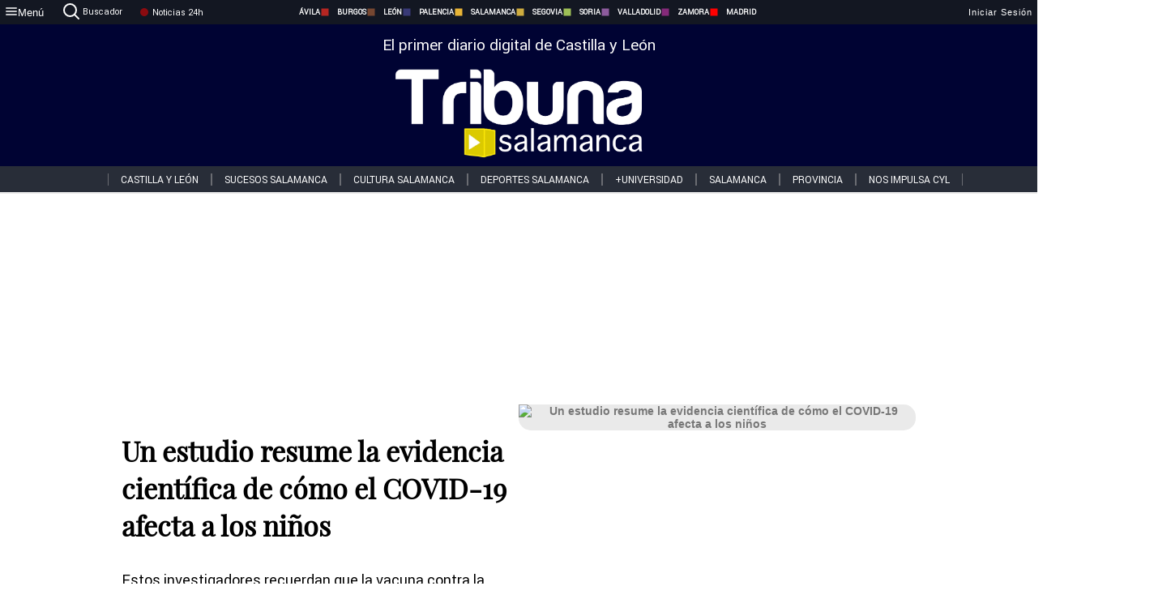

--- FILE ---
content_type: text/html; charset=utf-8
request_url: https://www.tribunasalamanca.com/noticias/2502/un-estudio-resume-la-evidencia-cientifica-de-como-el-covid-19-afecta-a-los-ninos
body_size: 75650
content:
<!DOCTYPE html><html lang="es" style="--accent-color:#094e78"><head><link rel="preconnect" href="https://fonts.gstatic.com" crossorigin=""><base href="/"><link rel="Preload" href="/assets/fonts/PlayfairDisplay/PlayfairDisplay-Regular.woff2" as="font" type="font/woff2" crossorigin=""><link rel="Preload" href="/assets/fonts/Roboto/Roboto-Regular.woff2" as="font" type="font/woff2" crossorigin=""><style>@font-face{font-family:"Playfair Display";src:url("/assets/fonts/PlayfairDisplay/PlayfairDisplay-Regular.woff2") format("woff2");font-display:swap}@font-face{font-family:Roboto;src:url("/assets/fonts/Roboto/Roboto-Regular.woff2") format("woff2");font-display:swap}html{overscroll-behavior-y:auto}body{overscroll-behavior-y:auto;margin:0;font-family:Roboto,"Helvetica Neue",sans-serif!important;font-size:16px;overflow-x:clip;min-height:100dvh}</style><!-- Important tags --><meta charset="utf-8"><meta name="viewport" content="width=device-width,initial-scale=1"><title>Un estudio resume la evidencia científica de cómo el COVID-19 afecta a los niños - Tribuna de Salamanca.</title><!-- Preconnect links --><link rel="dns-preconnect" href="https://www.tribunavalladolid.com/"><link rel="dns-preconnect" href="https://www.tribunasoria.com/"><link rel="dns-preconnect" href="https://www.tribunaleon.com/"><link rel="dns-preconnect" href="https://www.tribunapalencia.com/"><link rel="dns-preconnect" href="https://www.tribunaburgos.com/"><link rel="dns-preconnect" href="https://www.tribunazamora.com/"><link rel="dns-preconnect" href="https://www.tribunasegovia.com/"><link rel="dns-preconnect" href="https://www.tribunaavila.com/"><link rel="dns-preconnect" href="https://www.tribunasalamanca.com/"><link rel="dns-preconnect" href="https://www.tribunanoticias.es/"><link rel="dns-preconnect" href="https://www.tribuna.isquad.es/"><link rel="dns-preconnect" href="https://tribuna.isquad.es"><link rel="dns-preconnect" href="https://www.google-analytics.com"><link rel="dns-preconnect" href="https://www.googletagmanager.com"><link rel="dns-preconnect" href="https://fonts.googleapis.com"><link rel="dns-preconnect" href="https://fonts.gstatic.com" crossorigin=""><meta name="description" content="&lt;p&gt;Estos investigadores recuerdan que la vacuna contra la gripe se recomienda para todos los ni&amp;ntilde;os cada a&amp;ntilde;o&lt;strong&gt; &lt;/strong&gt;para los ni&amp;ntilde;os mayores de 6 meses&lt;/p&gt;
"><!-- Preload links --><style>@font-face{font-family:'Material Icons';font-style:normal;font-weight:400;font-display:swap;src:url(https://fonts.gstatic.com/s/materialicons/v145/flUhRq6tzZclQEJ-Vdg-IuiaDsNc.woff2) format('woff2')}.material-icons{font-family:'Material Icons';font-weight:400;font-style:normal;font-size:24px;line-height:1;letter-spacing:normal;text-transform:none;display:inline-block;white-space:nowrap;word-wrap:normal;direction:ltr;-webkit-font-feature-settings:'liga';-webkit-font-smoothing:antialiased}</style><!-- Normal links --><link rel="canonical" href="https://www.tribunasalamanca.com/noticias/2502/un-estudio-resume-la-evidencia-cientifica-de-como-el-covid-19-afecta-a-los-ninos"><link rel="alternate" type="application/rss+xml" href=""><link rel="icon" type="image/x-icon" href="favicon.ico"><!-- Seo Meta tags --><meta name="theme-color" content="#1976d2"><meta property="og:title" content="Un estudio resume la evidencia científica de cómo el COVID-19 afecta a los niños"><meta property="og:locale" content="es_ES"><meta property="og:image" itemprop="image" content="https://www.tribunasalamanca.com/uploads/imagenes/images/2020/5/27/5ece2866d86b9e106b000b39/ni%C3%B1o%20patinando_detail.webP?1590569061"><meta property="og:url" content="https://www.tribunasalamanca.com/noticias/2502/un-estudio-resume-la-evidencia-cientifica-de-como-el-covid-19-afecta-a-los-ninos"><meta property="og:description" content="&lt;p&gt;Estos investigadores recuerdan que la vacuna contra la gripe se recomienda para todos los ni&amp;ntilde;os cada a&amp;ntilde;o&lt;strong&gt; &lt;/strong&gt;para los ni&amp;ntilde;os mayores de 6 meses&lt;/p&gt;
"><meta name="twitter:card" content="summary_large_image"><meta property="article:author" content="Tribuna de Salamanca."><meta property="article:publisher" content="Tribuna de Salamanca."><meta property="og:site_name" content="Tribuna de Salamanca."><meta property="article:published_time" content="2021-01-01T19:03:00.000Z"><meta property="article:modified_time" content="2021-01-01T19:03:00.000Z"><meta name="DC.title" lang="es" content="Un estudio resume la evidencia científica de cómo el COVID-19 afecta a los niños"><meta name="DC.creator" content="Tribuna de Salamanca."><meta name="DC.publisher" content="Tribuna de Salamanca."><meta name="DC.description" lang="es" content="&lt;p&gt;Estos investigadores recuerdan que la vacuna contra la gripe se recomienda para todos los ni&amp;ntilde;os cada a&amp;ntilde;o&lt;strong&gt; &lt;/strong&gt;para los ni&amp;ntilde;os mayores de 6 meses&lt;/p&gt;
"><meta name="DC.subject" lang="es" content="&lt;p&gt;Estos investigadores recuerdan que la vacuna contra la gripe se recomienda para todos los ni&amp;ntilde;os cada a&amp;ntilde;o&lt;strong&gt; &lt;/strong&gt;para los ni&amp;ntilde;os mayores de 6 meses&lt;/p&gt;
"><meta name="DC.date" scheme="W3CDTF" content="2021-01-01T19:03:00.000Z"><meta name="DC.date.issued" content="2021-01-01T19:03:00.000Z"><meta name="DC.language" scheme="RFC1766" content="es"><meta name="robots" content="max-image-preview:large"><!-- Defer scripts --><link rel="manifest" href="manifest.webmanifest"><meta name="theme-color" content="#1976d2"><!-- Taboola Script --><script type="text/javascript">window._taboola=window._taboola||[],_taboola.push({article:"auto"}),function(e,o,t,n){document.getElementById(n)||(e.async=1,e.src="//cdn.taboola.com/libtrc/tribunacontenidosdigitalessl-network/loader.js",e.id=n,o.parentNode.insertBefore(e,o))}(document.createElement("script"),document.getElementsByTagName("script")[0],0,"tb_loader_script"),window.performance&&"function"==typeof window.performance.mark&&window.performance.mark("tbl_ic")</script><link rel="stylesheet" rel="preload" as="style" onload='this.onload=null,this.rel="stylesheet"' href="styles-57ANUTR2.css"><script async="" src="https://www.googletagmanager.com/gtag/js?id=G-W4JCPBWBN8"></script><style ng-app-id="serverApp">[_ngcontent-serverApp-c1229433375]:root{--color-avila:#eab630;--color-burgos:#b62622;--color-leon:#764731;--color-palencia:#383976;--color-salamanca:#e8b436;--color-segovia:#ceac3f;--color-soria:#9ebf56;--color-valladolid:#8d5b9d;--color-zamora:#852a7a}.sidenav-menu[_ngcontent-serverApp-c1229433375]{background-color:#131722;color:#fff}.mat-drawer-content[_ngcontent-serverApp-c1229433375]{min-height:100dvh;display:flex;flex-direction:column;overflow:unset;max-width:100dvw;overflow-x:clip}.mat-drawer-container[_ngcontent-serverApp-c1229433375]{overflow:unset;max-width:100dvw;overflow-x:clip}.contenedor-sidenav-menu[_ngcontent-serverApp-c1229433375]{background-color:#fff}.home-contenedor[_ngcontent-serverApp-c1229433375]{padding:20px;display:flex;justify-content:center;font-size:14px;max-width:100dvw;overflow-x:clip;flex-grow:1}.home-contenedor.fondo-publicidad-full[_ngcontent-serverApp-c1229433375]{background-repeat:no-repeat;background-attachment:inherit;background-size:100%}.publiFullSticky[_ngcontent-serverApp-c1229433375]{background-attachment:fixed!important}.center-container[_ngcontent-serverApp-c1229433375]:has(#HOME-CABECERA-SKIN:not(:empty))>#HOME-CABECERA[_ngcontent-serverApp-c1229433375]{display:none}.center-container[_ngcontent-serverApp-c1229433375]:has(#HOME-CABECERA-SKIN:empty)>#HOME-CABECERA-SKIN[_ngcontent-serverApp-c1229433375]{display:none}#HOME-CABECERA-SKIN[_ngcontent-serverApp-c1229433375]{width:1010px;min-height:150px;display:flex;justify-content:center;align-items:center;box-sizing:border-box}#HOME-CABECERA[_ngcontent-serverApp-c1229433375]{width:1010px;display:flex;justify-content:center;align-items:center;box-sizing:border-box}#SKY_L_SUP2[_ngcontent-serverApp-c1229433375]:empty,#SKY_L_SUP[_ngcontent-serverApp-c1229433375]:empty,#SKY_R_INF2[_ngcontent-serverApp-c1229433375]:empty,#SKY_R_INF[_ngcontent-serverApp-c1229433375]:empty,#SKY_R_SUP2[_ngcontent-serverApp-c1229433375]:empty,#SKY_R_SUP[_ngcontent-serverApp-c1229433375]:empty{height:0}#SKY_L_INF2[_ngcontent-serverApp-c1229433375],#SKY_L_INF[_ngcontent-serverApp-c1229433375],#SKY_L_SUP2[_ngcontent-serverApp-c1229433375],#SKY_L_SUP[_ngcontent-serverApp-c1229433375]{width:300px;display:flex;flex-direction:column;justify-content:center;align-items:end}#SKY_R_INF2[_ngcontent-serverApp-c1229433375],#SKY_R_INF[_ngcontent-serverApp-c1229433375],#SKY_R_SUP2[_ngcontent-serverApp-c1229433375],#SKY_R_SUP[_ngcontent-serverApp-c1229433375]{width:300px;display:flex;flex-direction:column;justify-content:center;align-items:start}.contenedor-publicidad-sky[_ngcontent-serverApp-c1229433375]{position:sticky!important;top:45px!important;height:100%}.sky-l[_ngcontent-serverApp-c1229433375] img[_ngcontent-serverApp-c1229433375],.sky-l[_ngcontent-serverApp-c1229433375] video[_ngcontent-serverApp-c1229433375],.sky-r[_ngcontent-serverApp-c1229433375] img[_ngcontent-serverApp-c1229433375],.sky-r[_ngcontent-serverApp-c1229433375] video[_ngcontent-serverApp-c1229433375]{width:inherit;max-width:300px}.contenedor-publicidad-header[_ngcontent-serverApp-c1229433375]{width:100%;text-align:center;min-height:90px}.contenedor-publicidad-sky[_ngcontent-serverApp-c1229433375] .sky-l[_ngcontent-serverApp-c1229433375],.contenedor-publicidad-sky[_ngcontent-serverApp-c1229433375] .sky-r[_ngcontent-serverApp-c1229433375]{width:100%}.publicidad-sticky-left[_ngcontent-serverApp-c1229433375],.publicidad-sticky-right[_ngcontent-serverApp-c1229433375]{display:flex;flex-direction:column;position:fixed;top:45px}.publicidad-no-sticky[_ngcontent-serverApp-c1229433375]{display:flex;flex-direction:column}.center-container[_ngcontent-serverApp-c1229433375]{display:flex;flex-direction:column;align-items:center;row-gap:1em}.contenedor-noticias[_ngcontent-serverApp-c1229433375]{position:relative;width:980px}.contenedor-noticias.fondo-publicidad-full[_ngcontent-serverApp-c1229433375]{background-color:#fff;margin-top:10em;padding:2em}.contenedor-noticias[_ngcontent-serverApp-c1229433375]>.contenedor-publicidad[_ngcontent-serverApp-c1229433375]{margin-bottom:24px;z-index:99999}.sidenav-menu[_ngcontent-serverApp-c1229433375]{width:500px}.footer-placeholder[_ngcontent-serverApp-c1229433375]{width:100%}.contenedor-publicidad-footer[_ngcontent-serverApp-c1229433375]{position:fixed;bottom:0;left:50%;transform:translate(-50%);margin-bottom:0!important}.contenedor-publicidad-footer-movil[_ngcontent-serverApp-c1229433375]{display:none}.close-pub[_ngcontent-serverApp-c1229433375]{float:right;display:inline-block;padding:2px 5px;background:#ccc;z-index:99}.stickyGoogle[_ngcontent-serverApp-c1229433375]{min-height:600px!important;height:600px!important;width:320px;margin:0 auto}.publicidadGoogleFullWidth[_ngcontent-serverApp-c1229433375]{width:100%;min-height:50px}.publicidadIntersticial[_ngcontent-serverApp-c1229433375]{position:fixed;inset:0;background-color:#000c;display:flex;align-items:center;justify-content:center;z-index:999999}.publicidadIntersticial[_ngcontent-serverApp-c1229433375] img[_ngcontent-serverApp-c1229433375]{width:100%;object-fit:cover}.publicidadIntersticial[_ngcontent-serverApp-c1229433375] .btnCerrarInstersticial[_ngcontent-serverApp-c1229433375]{position:absolute;bottom:20px;left:50%;transform:translate(-50%);padding:10px 20px;background-color:#094e78;color:#fff;border:none;border-radius:4px;font-size:16px;font-weight:700;cursor:pointer;transition:background-color .3s ease}.publicidadIntersticial[_ngcontent-serverApp-c1229433375] .btnCerrarInstersticial[_ngcontent-serverApp-c1229433375]:hover{background-color:#073c5c}@media only screen and (max-width:1645px){.sidenav-menu[_ngcontent-serverApp-c1229433375]{width:400px}}@media only screen and (max-width:1150px){.home-contenedor[_ngcontent-serverApp-c1229433375]>.contenedor-publicidad-sky[_ngcontent-serverApp-c1229433375]{display:none}.home-contenedor[_ngcontent-serverApp-c1229433375]{margin:30px;display:flex}}@media only screen and (max-width:992px){#HOME-CABECERA-SKIN[_ngcontent-serverApp-c1229433375],.contenedor-noticias[_ngcontent-serverApp-c1229433375]{width:750px}}@media only screen and (max-width:768px){#HOME-CABECERA-SKIN[_ngcontent-serverApp-c1229433375],#HOME-CABECERA[_ngcontent-serverApp-c1229433375]{display:none}.sidenav-menu[_ngcontent-serverApp-c1229433375]{width:65%!important}mat-sidenav[_ngcontent-serverApp-c1229433375]{position:fixed;top:0;overflow:auto}.home-contenedor[_ngcontent-serverApp-c1229433375]{margin:65px 10px 10px;padding:0}.center-container[_ngcontent-serverApp-c1229433375]{width:100%}.contenedor-noticias[_ngcontent-serverApp-c1229433375]{width:100%;min-width:0}.contenedor-publicidad[_ngcontent-serverApp-c1229433375],.contenedor-publicidad[_ngcontent-serverApp-c1229433375] img[_ngcontent-serverApp-c1229433375]{width:100%}.contenedor-publicidad-header[_ngcontent-serverApp-c1229433375]{display:none}.home-contenedor.fondo-publicidad-full[_ngcontent-serverApp-c1229433375]{background-image:unset}.contenedor-noticias.fondo-publicidad-full[_ngcontent-serverApp-c1229433375]{margin-top:0;padding:0}}@media only screen and (max-width:480px){.contenedor-publicidad-footer[_ngcontent-serverApp-c1229433375]{display:none}.contenedor-publicidad-footer-movil[_ngcontent-serverApp-c1229433375]{display:block;position:fixed;bottom:0;left:50%;transform:translate(-50%);margin-bottom:0!important}}</style><style ng-app-id="serverApp">.header-movil[_ngcontent-serverApp-c2748453626]{display:none}.header-desktop[_ngcontent-serverApp-c2748453626]{display:block}@media (max-width:780px){.header-movil[_ngcontent-serverApp-c2748453626]{display:block}.header-desktop[_ngcontent-serverApp-c2748453626]{display:none}}</style><style ng-app-id="serverApp">footer[_ngcontent-serverApp-c924445457]{--color-texto-uno:#ffffff;--color-texto-dos:#ffffff;--color-fondo-newsletter:#0a4b75;--color-fondo-links:#000434;margin-top:3em;min-height:360px}form[_ngcontent-serverApp-c924445457]{display:inline-flex;gap:1em;flex-wrap:wrap}input[_ngcontent-serverApp-c924445457]{height:35px;border:none;padding:0 1em}.spacer[_ngcontent-serverApp-c924445457]{margin:auto}.newsform[_ngcontent-serverApp-c924445457] input[_ngcontent-serverApp-c924445457]::placeholder{color:var(--color-fondo-links);opacity:1}[_ngcontent-serverApp-c924445457]:-ms-input-placeholder{color:var(--color-fondo-links)}[_ngcontent-serverApp-c924445457]::-ms-input-placeholder{color:var(--color-fondo-links)}.subButton[_ngcontent-serverApp-c924445457]{border:none;color:#fff;background-color:var(--color-fondo-links);--mdc-text-button-label-text-color:#ffffff;padding:.8em 1.5em;letter-spacing:1px}.txt-newsletter[_ngcontent-serverApp-c924445457]{text-align:left;color:var(--color-texto-uno);margin-bottom:.5em}.first[_ngcontent-serverApp-c924445457]{background-color:var(--color-fondo-newsletter);display:flex;justify-content:center;padding-top:2em;padding-bottom:2em}.first-container[_ngcontent-serverApp-c924445457]{width:60%;display:flex;justify-content:var(--align-firstContainer,space-between)}.rrssbutton[_ngcontent-serverApp-c924445457]{height:35px;width:35px;border-radius:50%;background-color:var(--color-fondo-links);display:flex;justify-content:center;align-items:center;margin-left:.5em}.txt-rrss[_ngcontent-serverApp-c924445457]{text-align:right;color:var(--color-texto-dos);margin-bottom:.5em}.rrss[_ngcontent-serverApp-c924445457]{display:flex}.footer-nav[_ngcontent-serverApp-c924445457]{flex-grow:1}.footer-header[_ngcontent-serverApp-c924445457]{font-weight:700;color:#fff;margin-bottom:.5em}.footer-nav[_ngcontent-serverApp-c924445457] a[_ngcontent-serverApp-c924445457]{font-size:.9em;color:#fff;text-decoration:none;cursor:pointer;display:block}.second[_ngcontent-serverApp-c924445457]{background-color:var(--color-fondo-links);display:flex;justify-content:center;padding-top:2.5em;padding-bottom:2.5em}.second-container[_ngcontent-serverApp-c924445457]{width:60%;display:flex}.container-left[_ngcontent-serverApp-c924445457]{justify-content:left}.container-left[_ngcontent-serverApp-c924445457] .footer-nav[_ngcontent-serverApp-c924445457]{margin-right:auto}.container-left[_ngcontent-serverApp-c924445457] .footer-nav[_ngcontent-serverApp-c924445457]>[_ngcontent-serverApp-c924445457]{text-align:left}.text-right[_ngcontent-serverApp-c924445457]{text-align:right}.container-right[_ngcontent-serverApp-c924445457] .footer-nav[_ngcontent-serverApp-c924445457]>[_ngcontent-serverApp-c924445457]{text-align:right}.link-spacer[_ngcontent-serverApp-c924445457]{padding-bottom:8px}.showFooter[_ngcontent-serverApp-c924445457]{visibility:hidden}.custom-modal--container[_ngcontent-serverApp-c924445457]{position:fixed;inset:0;display:flex;justify-content:center;align-items:center;z-index:10000;background-color:#000000cb}.custom-modal--container[_ngcontent-serverApp-c924445457]>.text[_ngcontent-serverApp-c924445457]{background:#fff;padding:32px;display:flex;flex-direction:column;align-items:center;border-radius:5px}@media only screen and (max-width:916px){.first-container[_ngcontent-serverApp-c924445457]{width:65%}.second-container[_ngcontent-serverApp-c924445457]{width:75%}}@media only screen and (max-width:770px){.first-container[_ngcontent-serverApp-c924445457]{width:80%;display:flex;justify-content:center;flex-direction:column;margin:0 1em}.text-right[_ngcontent-serverApp-c924445457]{text-align:unset}.newsletter-container[_ngcontent-serverApp-c924445457]{margin-bottom:1em}.txt-rrss[_ngcontent-serverApp-c924445457]{text-align:var(--align-text-footer,left)}.rrssbutton[_ngcontent-serverApp-c924445457]{margin-left:0;margin-right:.5em}.second-container[_ngcontent-serverApp-c924445457]{padding:1em;width:100%;display:grid;grid-template:"1fr 1fr" "1fr 1fr";justify-content:center;align-items:flex-start;gap:8%}.second-container[_ngcontent-serverApp-c924445457] .footer-nav[_ngcontent-serverApp-c924445457]:first-child{order:2}.second-container[_ngcontent-serverApp-c924445457] .footer-nav[_ngcontent-serverApp-c924445457]:nth-child(2){order:4}.second-container[_ngcontent-serverApp-c924445457] .footer-nav[_ngcontent-serverApp-c924445457]:nth-child(3){margin-left:1em;order:1}.second-container[_ngcontent-serverApp-c924445457] .footer-nav[_ngcontent-serverApp-c924445457]:nth-child(4){margin-left:1em;order:3}.container-left[_ngcontent-serverApp-c924445457]{margin-bottom:1.5em}.footer-nav[_ngcontent-serverApp-c924445457]{flex-direction:column;display:flex;justify-content:center;flex-grow:0}.container-right[_ngcontent-serverApp-c924445457] .footer-nav[_ngcontent-serverApp-c924445457]>[_ngcontent-serverApp-c924445457]{text-align:left}}</style><style ng-app-id="serverApp">.contenedor-menu-burguer[_ngcontent-serverApp-c1795196411]{width:100%;background-color:var(--background-menu-color);position:sticky;height:30px;z-index:99998;top:0}.nav-menu-burguer[_ngcontent-serverApp-c1795196411]{width:100%;height:100%;margin:0 auto;text-align:center;display:flex;color:#fff;font-size:.75em!important;justify-content:space-between}.nav-menu-burguer[_ngcontent-serverApp-c1795196411] .nav-3-columns[_ngcontent-serverApp-c1795196411]{text-align:left;display:flex;flex:1}.nav-menu-burguer[_ngcontent-serverApp-c1795196411] .nav-3-columns[_ngcontent-serverApp-c1795196411] div[_ngcontent-serverApp-c1795196411]{align-self:center}.nav-menu-burguer[_ngcontent-serverApp-c1795196411] .nav-3-columns[_ngcontent-serverApp-c1795196411] .menu-burguer-btn[_ngcontent-serverApp-c1795196411]{background-color:transparent;--mdc-text-button-label-text-color:var(--color-texto-boton-burguer);height:30px;overflow:hidden;display:flex;align-items:center;justify-content:center;gap:8px;border:none}.nav-menu-burguer[_ngcontent-serverApp-c1795196411] .nav-3-columns[_ngcontent-serverApp-c1795196411] .menu-burguer-btn[_ngcontent-serverApp-c1795196411] span[_ngcontent-serverApp-c1795196411]{color:#fff;font-style:Roboto,sans-serif}.nav-menu-burguer[_ngcontent-serverApp-c1795196411] .nav-3-columns[_ngcontent-serverApp-c1795196411] .menu-burguer-btn[_ngcontent-serverApp-c1795196411]:hover{cursor:pointer}.nav-menu-burguer[_ngcontent-serverApp-c1795196411] .nav-3-columns[_ngcontent-serverApp-c1795196411] .buscador[_ngcontent-serverApp-c1795196411]{vertical-align:center;font-size:1.2em;display:flex;flex-direction:row;align-items:center;cursor:pointer;margin:0 1.5em;justify-content:center}.nav-menu-burguer[_ngcontent-serverApp-c1795196411] .nav-4-columns[_ngcontent-serverApp-c1795196411]{align-self:center;font-size:1em;font-weight:600;text-transform:uppercase;display:flex;gap:3rem;height:100%;align-items:center}.nav-menu-burguer[_ngcontent-serverApp-c1795196411] .nav-contacto[_ngcontent-serverApp-c1795196411]{font-size:1.2em;display:flex;align-items:center;color:inherit;text-decoration:none}.nav-menu-burguer[_ngcontent-serverApp-c1795196411] .nav-login[_ngcontent-serverApp-c1795196411]{font-size:1.2em;display:flex;flex:1;justify-content:flex-end;column-gap:1em}.nav-menu-burguer[_ngcontent-serverApp-c1795196411] .nav-login[_ngcontent-serverApp-c1795196411] .icon-login[_ngcontent-serverApp-c1795196411]{display:none;vertical-align:middle}.nav-menu-burguer[_ngcontent-serverApp-c1795196411] .nav-login[_ngcontent-serverApp-c1795196411] .icon-login[_ngcontent-serverApp-c1795196411] a[_ngcontent-serverApp-c1795196411]{display:block;margin-right:15px}.nav-menu-burguer[_ngcontent-serverApp-c1795196411] .nav-login[_ngcontent-serverApp-c1795196411] div[_ngcontent-serverApp-c1795196411]{white-space:nowrap;align-self:center;cursor:pointer;display:flex;gap:1em}.nav-menu-burguer[_ngcontent-serverApp-c1795196411] .nav-login[_ngcontent-serverApp-c1795196411] div[_ngcontent-serverApp-c1795196411] a[_ngcontent-serverApp-c1795196411]{color:#fff;text-decoration:none}.noticias24hrs[_ngcontent-serverApp-c1795196411] a[_ngcontent-serverApp-c1795196411]{margin-left:0!important}.play-radio[_ngcontent-serverApp-c1795196411]{cursor:pointer;margin-top:.25rem;margin-left:.25rem}.news-24hours[_ngcontent-serverApp-c1795196411]{text-decoration:none;color:#fff}.register-btn[_ngcontent-serverApp-c1795196411]{display:flex;background:0 0;border:none;color:#fff;font-size:1em;letter-spacing:1px;border-radius:5px;--mdc-text-button-label-text-color:#ffffff}.register-btn[_ngcontent-serverApp-c1795196411]:hover{cursor:pointer}.txt-buscador[_ngcontent-serverApp-c1795196411]{margin-left:.2em;margin-bottom:.1em}.nav-menu-burguer .nav-4-columns .item>a{display:flex;align-items:center}.logo-mobile[_ngcontent-serverApp-c1795196411]{display:none;align-self:center;font-size:1em;font-weight:500;text-transform:uppercase;max-height:33px;width:4rem;height:100%}.btn-sesion[_ngcontent-serverApp-c1795196411]{display:flex;background:0 0;border:none;color:#fff;font-size:1em;letter-spacing:1px;--mdc-text-button-label-text-color:#ffffff}.btn-sesion[_ngcontent-serverApp-c1795196411]:hover{cursor:pointer}.container-buscador[_ngcontent-serverApp-c1795196411]{display:flex;padding:10px;position:fixed;top:40px;border-radius:0 0 5px 5px;background-color:#131722}.container-buscador[_ngcontent-serverApp-c1795196411] .form-buscador[_ngcontent-serverApp-c1795196411]{display:flex;flex-direction:row}.container-buscador[_ngcontent-serverApp-c1795196411] .form-buscador[_ngcontent-serverApp-c1795196411] input[_ngcontent-serverApp-c1795196411]{border:0;outline:0;background:0 0;border-bottom:1px solid #fff;color:#fff;margin-left:1em;margin-right:1em}.container-buscador[_ngcontent-serverApp-c1795196411] .form-buscador[_ngcontent-serverApp-c1795196411] input[_ngcontent-serverApp-c1795196411]::placeholder{color:#595959}.container-buscador[_ngcontent-serverApp-c1795196411] .form-buscador[_ngcontent-serverApp-c1795196411] input[_ngcontent-serverApp-c1795196411]:hover{cursor:auto}.container-buscador[_ngcontent-serverApp-c1795196411] .form-buscador[_ngcontent-serverApp-c1795196411]:hover{cursor:pointer}.btn-login[_ngcontent-serverApp-c1795196411]{border:none;background:0 0;color:#fff;letter-spacing:2px}.btn-login[_ngcontent-serverApp-c1795196411]:hover{cursor:pointer}.logOut--container[_ngcontent-serverApp-c1795196411]{position:sticky}.logOut--container[_ngcontent-serverApp-c1795196411] .logOut--button[_ngcontent-serverApp-c1795196411]{position:fixed;background-color:#fff;right:0;border:none;border-radius:5px;letter-spacing:1px;padding:2em 0}.logOut--container[_ngcontent-serverApp-c1795196411] .logOut--button[_ngcontent-serverApp-c1795196411]:hover{cursor:pointer}.logOut--container[_ngcontent-serverApp-c1795196411] .logOut--button[_ngcontent-serverApp-c1795196411]:hover span[_ngcontent-serverApp-c1795196411]{background-color:#0001}.logOut--container[_ngcontent-serverApp-c1795196411] .logOut--button[_ngcontent-serverApp-c1795196411] span[_ngcontent-serverApp-c1795196411]{padding:1em;font-size:1.2em}@media only screen and (max-width:1620px){.nav-menu-burguer[_ngcontent-serverApp-c1795196411] .nav-4-columns[_ngcontent-serverApp-c1795196411]{gap:2rem}}@media only screen and (max-width:1500px){.contenedor-menu-burguer[_ngcontent-serverApp-c1795196411]{font-size:15px}.nav-menu-burguer[_ngcontent-serverApp-c1795196411] .nav-4-columns[_ngcontent-serverApp-c1795196411] .item[_ngcontent-serverApp-c1795196411]{margin:0 .5em}.nav-menu-burguer[_ngcontent-serverApp-c1795196411] .nav-4-columns[_ngcontent-serverApp-c1795196411]{gap:0}}@media only screen and (max-width:1280px){.contenedor-menu-burguer[_ngcontent-serverApp-c1795196411]{font-size:12px}}@media only screen and (max-width:1279px){#buscador[_ngcontent-serverApp-c1795196411],#login[_ngcontent-serverApp-c1795196411]{display:none}}@media only screen and (max-width:1150px){.nav-menu-burguer[_ngcontent-serverApp-c1795196411] .nav-3-columns[_ngcontent-serverApp-c1795196411] .menu-burguer-btn[_ngcontent-serverApp-c1795196411] span[_ngcontent-serverApp-c1795196411],.nav-menu-burguer[_ngcontent-serverApp-c1795196411] .nav-4-columns[_ngcontent-serverApp-c1795196411]{display:none}}@media only screen and (max-width:780px){.contenedor-menu-burguer[_ngcontent-serverApp-c1795196411]{background-color:var(--background-menu-color-movil);height:54px}.logo-mobile[_ngcontent-serverApp-c1795196411]{flex:auto;display:block}.nav-menu-burguer[_ngcontent-serverApp-c1795196411]{height:100%}.nav-menu-burguer[_ngcontent-serverApp-c1795196411] .nav-login[_ngcontent-serverApp-c1795196411]{padding-right:5px}.nav-menu-burguer[_ngcontent-serverApp-c1795196411] .nav-login[_ngcontent-serverApp-c1795196411] div[_ngcontent-serverApp-c1795196411]{padding:0}.nav-menu-burguer[_ngcontent-serverApp-c1795196411] .nav-login[_ngcontent-serverApp-c1795196411] .txt-login[_ngcontent-serverApp-c1795196411]{display:none}.nav-menu-burguer[_ngcontent-serverApp-c1795196411] .nav-login[_ngcontent-serverApp-c1795196411] .btn-sesion[_ngcontent-serverApp-c1795196411]{min-width:16px}.nav-menu-burguer[_ngcontent-serverApp-c1795196411] .nav-login[_ngcontent-serverApp-c1795196411] .icon-login[_ngcontent-serverApp-c1795196411]{display:inline-block}.nav-menu-burguer[_ngcontent-serverApp-c1795196411] .nav-3-columns[_ngcontent-serverApp-c1795196411] .menu-burguer-btn[_ngcontent-serverApp-c1795196411]{background-color:transparent;height:100%;min-width:53px;padding:0;left:10px;top:50%;border:none}.nav-menu-burguer[_ngcontent-serverApp-c1795196411] .nav-3-columns[_ngcontent-serverApp-c1795196411] .menu-burguer-btn[_ngcontent-serverApp-c1795196411] .mat-icon[_ngcontent-serverApp-c1795196411]{font-size:1.45rem;width:1.45rem;height:1.45rem}.nav-menu-burguer[_ngcontent-serverApp-c1795196411] .nav-3-columns[_ngcontent-serverApp-c1795196411] .buscador[_ngcontent-serverApp-c1795196411]{margin-left:.5em}.sidenav-menu[_ngcontent-serverApp-c1795196411]{width:65%!important}.buscador[_ngcontent-serverApp-c1795196411],.container-login[_ngcontent-serverApp-c1795196411],.container-register[_ngcontent-serverApp-c1795196411],.radioTxt[_ngcontent-serverApp-c1795196411],.radio[_ngcontent-serverApp-c1795196411],.txt-buscador[_ngcontent-serverApp-c1795196411],.txt-login[_ngcontent-serverApp-c1795196411]{display:none!important}}@media only screen and (max-width:464px){.register-btn[_ngcontent-serverApp-c1795196411]{display:none}.nav-menu-burguer[_ngcontent-serverApp-c1795196411] .nav-login[_ngcontent-serverApp-c1795196411],.nav-menu-burguer[_ngcontent-serverApp-c1795196411] .nav-login[_ngcontent-serverApp-c1795196411] div[_ngcontent-serverApp-c1795196411]{padding:0}.nav-menu-burguer[_ngcontent-serverApp-c1795196411] .nav-login[_ngcontent-serverApp-c1795196411] .btn-sesion[_ngcontent-serverApp-c1795196411]{min-width:0}.nav-menu-burguer[_ngcontent-serverApp-c1795196411] .nav-3-columns[_ngcontent-serverApp-c1795196411] .buscador[_ngcontent-serverApp-c1795196411]{display:none}}@keyframes _ngcontent-serverApp-c1795196411_flickerAnimation{0%{opacity:1}50%{opacity:0}to{opacity:1}}@-o-keyframes flickerAnimation{0%{opacity:1}50%{opacity:0}to{opacity:1}}@-moz-keyframes flickerAnimation{0%{opacity:1}50%{opacity:0}to{opacity:1}}@-webkit-keyframes _ngcontent-serverApp-c1795196411_flickerAnimation{0%{opacity:1}50%{opacity:0}to{opacity:1}}.animate-flicker[_ngcontent-serverApp-c1795196411]{-webkit-animation:_ngcontent-serverApp-c1795196411_flickerAnimation 1s infinite;-moz-animation:flickerAnimation 1s infinite;-o-animation:flickerAnimation 1s infinite;animation:_ngcontent-serverApp-c1795196411_flickerAnimation 1s infinite}.icon-circle[_ngcontent-serverApp-c1795196411]{height:10px;width:10px;background-color:red;border-radius:50%;display:inline-block;margin:5px}</style><style ng-app-id="serverApp">.header[_ngcontent-serverApp-c2647492551]{position:fixed;top:54px;width:100%;z-index:1000}.header[_ngcontent-serverApp-c2647492551] .sub-header[_ngcontent-serverApp-c2647492551]{display:flex;max-height:50px;padding:0;background-color:var(--color-fondo-menu,#eee);top:0;margin-top:0;transition:margin .4s ease-in-out;z-index:1;align-items:center;height:50px}.header[_ngcontent-serverApp-c2647492551] .sub-header[_ngcontent-serverApp-c2647492551] .buscador[_ngcontent-serverApp-c2647492551]{width:fit-content;max-width:200px;height:fit-content;position:relative;min-width:50px}.header[_ngcontent-serverApp-c2647492551] .sub-header[_ngcontent-serverApp-c2647492551] .buscador[_ngcontent-serverApp-c2647492551] .search_form[_ngcontent-serverApp-c2647492551]{display:flex;align-items:center}.header[_ngcontent-serverApp-c2647492551] .sub-header[_ngcontent-serverApp-c2647492551] .buscador[_ngcontent-serverApp-c2647492551] .search_form[_ngcontent-serverApp-c2647492551] .btn-search[_ngcontent-serverApp-c2647492551]{background:0 0;position:absolute;right:0;border:none}.header[_ngcontent-serverApp-c2647492551] .sub-header[_ngcontent-serverApp-c2647492551] .spacer[_ngcontent-serverApp-c2647492551]{margin:0 auto}.header[_ngcontent-serverApp-c2647492551] .sub-header[_ngcontent-serverApp-c2647492551] .toggle-group[_ngcontent-serverApp-c2647492551]{display:flex;height:100%}.header[_ngcontent-serverApp-c2647492551] .sub-header[_ngcontent-serverApp-c2647492551] .toggle-group[_ngcontent-serverApp-c2647492551] button[_ngcontent-serverApp-c2647492551]{border:solid 1px rgb(224.4,224.4,224.4);border-radius:4px;padding:0 12px;background:#fff}.header[_ngcontent-serverApp-c2647492551] .sub-header[_ngcontent-serverApp-c2647492551] .toggle-group[_ngcontent-serverApp-c2647492551] .selected[_ngcontent-serverApp-c2647492551]{background:#e0e0e0;color:#393876}.header[_ngcontent-serverApp-c2647492551] .sub-header[_ngcontent-serverApp-c2647492551] .btn-login[_ngcontent-serverApp-c2647492551]{padding:0 12px;border:none}.header[_ngcontent-serverApp-c2647492551] .sub-header[_ngcontent-serverApp-c2647492551] .radio[_ngcontent-serverApp-c2647492551]{display:flex;flex-direction:row;justify-content:center;align-items:center;min-width:50px;text-decoration:none;gap:5px;margin-left:12px}.header[_ngcontent-serverApp-c2647492551] .sub-header[_ngcontent-serverApp-c2647492551] .radio[_ngcontent-serverApp-c2647492551] .radioIcon[_ngcontent-serverApp-c2647492551]{margin-left:0;display:inline-block;position:relative;vertical-align:top;font-size:1.4rem;height:1.4rem;width:1.4rem}.input-search[_ngcontent-serverApp-c2647492551]{height:45px;width:36px;border-style:none;padding:0 0 0 .5em;font-size:16px;font-family:Roboto,Times New Roman,Times,serif;font-weight:400;transition:all .25s cubic-bezier(0,.11,.35,2);background-color:#ffffff0d;color:#000}.input-search[_ngcontent-serverApp-c2647492551]::placeholder{color:#000}.showInput[_ngcontent-serverApp-c2647492551]{width:150px;border-radius:0;background-color:#ffffff0d;padding-right:50px}.closeInput[_ngcontent-serverApp-c2647492551]{visibility:hidden;width:0;transition:visibility 0s,all .25s cubic-bezier(0,.11,.35,2)}@keyframes _ngcontent-serverApp-c2647492551_flickerAnimation{0%{opacity:1}50%{opacity:0}to{opacity:1}}@-o-keyframes flickerAnimation{0%{opacity:1}50%{opacity:0}to{opacity:1}}@-moz-keyframes flickerAnimation{0%{opacity:1}50%{opacity:0}to{opacity:1}}@-webkit-keyframes _ngcontent-serverApp-c2647492551_flickerAnimation{0%{opacity:1}50%{opacity:0}to{opacity:1}}.animate-flicker[_ngcontent-serverApp-c2647492551]{justify-content:center;-webkit-animation:_ngcontent-serverApp-c2647492551_flickerAnimation 1s infinite;-moz-animation:flickerAnimation 1s infinite;-o-animation:flickerAnimation 1s infinite;animation:_ngcontent-serverApp-c2647492551_flickerAnimation 1s infinite}@media only screen and (max-width:576px){.btn-reels[_ngcontent-serverApp-c2647492551]{display:flex;justify-content:center;align-items:center}}@media only screen and (max-width:375px){.showInput[_ngcontent-serverApp-c2647492551]{width:102px;border-radius:0;background-color:#ffffff0d;padding-right:50px}}.animate-flicker-reels[_ngcontent-serverApp-c2647492551]{-webkit-animation:_ngcontent-serverApp-c2647492551_flickerAnimation 2s infinite;-moz-animation:flickerAnimation 2s infinite;-o-animation:flickerAnimation 2s infinite;animation:_ngcontent-serverApp-c2647492551_flickerAnimation 2s infinite}@keyframes _ngcontent-serverApp-c2647492551_zoomInOut{0%,to{transform:scale(1)}50%{transform:scale(1.1)}}</style><style ng-app-id="serverApp">.nav-home-submenu[_ngcontent-serverApp-c3860441484]{margin-top:var(--marginTop-nav-home-submenu,0);width:100%;background:linear-gradient(var(--color-inicial-nav),var(--color-final-nav));padding:3px 0;align-self:center;font-size:.9em;text-align:center;font-family:Roboto,Helvetica Neue,sans-serif}.nav-home-submenu-contenedor[_ngcontent-serverApp-c3860441484]{width:98%;margin:0;display:flex;color:var(--color-texto)}.nav-home-submenu-contenedor[_ngcontent-serverApp-c3860441484] [_ngcontent-serverApp-c3860441484]{align-self:center;vertical-align:middle}.nav-home-noticias[_ngcontent-serverApp-c3860441484]{font-size:.8em;font-family:Roboto,Helvetica Neue,sans-serif;display:flex;text-align:center;flex:15;padding:0 .5em;flex-direction:row;overflow-y:auto}.nav-home-noticias[_ngcontent-serverApp-c3860441484] .noticias[_ngcontent-serverApp-c3860441484]{flex:1;cursor:pointer;font-size:1.1em}.blogs[_ngcontent-serverApp-c3860441484],.revista[_ngcontent-serverApp-c3860441484]{border-right:1px solid #595959;padding:0 1.5em}.shop[_ngcontent-serverApp-c3860441484]{border-right:1px solid #595959;color:#db3035;font-weight:bolder;padding:0 1.5em}.blogs[_ngcontent-serverApp-c3860441484] a[_ngcontent-serverApp-c3860441484],.revista[_ngcontent-serverApp-c3860441484] a[_ngcontent-serverApp-c3860441484],.shop[_ngcontent-serverApp-c3860441484] a[_ngcontent-serverApp-c3860441484]{color:inherit;text-decoration:none}@media only screen and (max-width:768px){.nav-home-noticias[_ngcontent-serverApp-c3860441484]{display:none;flex:5}.nav-home-submenu[_ngcontent-serverApp-c3860441484]{display:none}}@media only screen and (max-width:464px){.nav-home-submenu[_ngcontent-serverApp-c3860441484]{display:none}}</style><style ng-app-id="serverApp">.contenedor-logo-menu[_ngcontent-serverApp-c3268598383]{background:var(--background-image-url,none);background-size:100% 100%!important;height:175px;max-height:175px;display:flex;justify-content:center}.contenedor-logo-menu[_ngcontent-serverApp-c3268598383] .main-logo[_ngcontent-serverApp-c3268598383]{display:flex;align-items:center;justify-content:center;flex-direction:column;text-decoration:none}.contenedor-logo-menu[_ngcontent-serverApp-c3268598383] .main-logo[_ngcontent-serverApp-c3268598383] .first-newspaper[_ngcontent-serverApp-c3268598383]{color:#fff;font-size:19px;margin:10px 0 16px}@media (max-width:768px){.contenedor-logo-menu[_ngcontent-serverApp-c3268598383]{display:none}}</style><style ng-app-id="serverApp">.black-stripe[_ngcontent-serverApp-c2184320303]{display:flex;justify-content:center;background:var(--color-fondo);width:100%;height:var(--container-height,2.5em);border-bottom:2px solid #e9e9e9}.contenedor-menu-secundario[_ngcontent-serverApp-c2184320303]{display:inline-flex;margin:0 auto;font-size:var(--font-size, 14px);overflow:hidden}.contenedor-menu-secundario[_ngcontent-serverApp-c2184320303] .menu-secundario[_ngcontent-serverApp-c2184320303]{display:flex;justify-content:var(--secondary-flex,center);margin:0 auto;list-style:none;align-items:center;font-family:Roboto,Helvetica Neue,sans-serif;font-weight:400;overflow:hidden;scroll-behavior:smooth}.contenedor-menu-secundario[_ngcontent-serverApp-c2184320303] .menu-secundario[_ngcontent-serverApp-c2184320303] li[_ngcontent-serverApp-c2184320303] a[_ngcontent-serverApp-c2184320303]{padding:0 15px;display:block;width:auto;text-decoration:none;color:var(--color-texto-slick);text-transform:uppercase;white-space:nowrap;font-weight:var(--texto-weight,400)!important}.contenedor-menu-secundario[_ngcontent-serverApp-c2184320303] .menu-secundario[_ngcontent-serverApp-c2184320303] li[_ngcontent-serverApp-c2184320303] a[_ngcontent-serverApp-c2184320303]:hover{text-decoration:underline;text-underline-position:under}.contenedor-menu-secundario[_ngcontent-serverApp-c2184320303] .menu-secundario[_ngcontent-serverApp-c2184320303] .decoracion-lateral[_ngcontent-serverApp-c2184320303]{border-right:1px rgba(255,255,255,.5) groove;border-left:1px rgba(255,255,255,.5) groove}.contenedor-menu-secundario[_ngcontent-serverApp-c2184320303] .btn-left[_ngcontent-serverApp-c2184320303],.contenedor-menu-secundario[_ngcontent-serverApp-c2184320303] .btn-right[_ngcontent-serverApp-c2184320303]{font-size:var(--btn-size, 2em);height:100%;width:2em;color:var(--color-texto-slick);display:flex;justify-content:center;align-items:center}@media only screen and (max-width:1450px){.contenedor-menu-secundario[_ngcontent-serverApp-c2184320303]{width:100%;font-size:14px}}@media only screen and (max-width:1280px){.contenedor-menu-secundario[_ngcontent-serverApp-c2184320303]{width:100%;font-size:12px}}@media only screen and (max-width:1100px){.contenedor-menu-secundario[_ngcontent-serverApp-c2184320303]{font-size:10px}}@media only screen and (max-width:750px){.black-stripe[_ngcontent-serverApp-c2184320303],.btn-left[_ngcontent-serverApp-c2184320303],.btn-right[_ngcontent-serverApp-c2184320303],.menu-secundario[_ngcontent-serverApp-c2184320303]{display:none}.contenedor-menu-secundario[_ngcontent-serverApp-c2184320303]{height:0}}</style><style ng-app-id="serverApp">img[_ngcontent-serverApp-c1304494122]{background-size:cover;background-color:#eaeaea}.img-container[_ngcontent-serverApp-c1304494122]{position:relative;width:auto}.hidden-image[_ngcontent-serverApp-c1304494122]{visibility:hidden}.image[_ngcontent-serverApp-c1304494122]{color:#777;font-family:Arial,sans-serif;text-align:center;display:flex;justify-content:center;align-items:center;font-size:.9rem;font-weight:600;height:auto;max-width:100%;aspect-ratio:97/55;border-radius:var(--round-noticias,none)}.imagen-autor[_ngcontent-serverApp-c1304494122]{aspect-ratio:1;display:block;border-radius:50%;border:1px solid #fff;background-color:#eaeaea;object-fit:cover}.img-nextprev[_ngcontent-serverApp-c1304494122]{width:100%;object-fit:cover;border-radius:5px;height:5em}.no-radius[_ngcontent-serverApp-c1304494122]{border-radius:0!important;display:block}figure[_ngcontent-serverApp-c1304494122]{margin:0}.avatar_autor[_ngcontent-serverApp-c1304494122]{width:40px;height:40px;border-radius:50%;vertical-align:middle;margin-right:5px}.noticia-imagen[_ngcontent-serverApp-c1304494122]{width:100%;height:100%;border-bottom:1px solid #ddd;border-radius:10%;object-fit:cover}figure[_ngcontent-serverApp-c1304494122]:has(img.noticia-imagen){height:100%}.logo-mobile-img[_ngcontent-serverApp-c1304494122]{object-fit:contain;max-height:33px;width:100%;cursor:pointer;background-color:transparent}.logo-main[_ngcontent-serverApp-c1304494122]{max-height:116px;width:auto;height:auto;background-color:transparent}</style><meta property="og:type" content="article"><style ng-app-id="serverApp">svg[_ngcontent-serverApp-c2730034370]{background:0 0}svg[_ngcontent-serverApp-c2730034370] path[_ngcontent-serverApp-c2730034370]{stroke:#fff}@media screen and (max-width:1150px){svg[_ngcontent-serverApp-c2730034370] path[_ngcontent-serverApp-c2730034370]{stroke:#000}}</style><style ng-app-id="serverApp">svg[_ngcontent-serverApp-c134745214]{width:16px}@media screen and (max-width:1150px){svg[_ngcontent-serverApp-c134745214]{width:24px}}</style><script type="application/ld+json" id="WebSiteStructData">{"@type":"WebSite","name":"Tribuna de Salamanca.","description":"Noticias sobre Salamanca y su provincia. Deportes, sucesos, cultura, economía, empresas, en tu periódico digital de Salamanca.","image":{"@type":"ImageObject","url":"https://www.tribunasalamanca.com/assets/images/logo-tribuna-salamanca.webp"},"url":"/assets/images/logo-cuadrado-salamanca.webp","copyrightHolder":{"@id":""}}</script><script type="application/ld+json" id="NewsMediaStructData">{"@type":"NewsMediaOrganization"}</script><style ng-app-id="serverApp">svg[_ngcontent-serverApp-c1867885363]{vertical-align:middle;color:#fff;-webkit-text-fill-color:#fff}</style><style ng-app-id="serverApp">svg[_ngcontent-serverApp-c850293725]{vertical-align:middle;width:30px}</style><style ng-app-id="serverApp">svg[_ngcontent-serverApp-c2355348685]{vertical-align:middle;color:#fff;-webkit-text-fill-color:#fff}</style><style ng-app-id="serverApp">svg[_ngcontent-serverApp-c4007533606]{vertical-align:middle}</style><style ng-app-id="serverApp">.row-2-columns[_ngcontent-serverApp-c1168076327]{width:100%;display:flex;flex-direction:row;justify-content:space-between;margin-bottom:.5em}.section-noticia[_ngcontent-serverApp-c1168076327]{width:65%}.section-comentarios[_ngcontent-serverApp-c1168076327]{width:100%;margin-bottom:1em}.autor-noticia[_ngcontent-serverApp-c1168076327]{width:100%;display:flex;flex-direction:row;justify-content:space-between;margin-bottom:.5em;align-items:center}.title-fecha[_ngcontent-serverApp-c1168076327]{font-weight:bolder;margin-right:5px}.comments-button[_ngcontent-serverApp-c1168076327]{position:relative;border:none;height:32px;background-color:transparent;border-radius:15px;padding:0 10px;cursor:pointer;display:flex;flex-direction:row;align-items:center;gap:5px}.section-autor[_ngcontent-serverApp-c1168076327]{padding-bottom:.5em;margin-bottom:1em}.rrssAbajo[_ngcontent-serverApp-c1168076327]{display:flex;flex-direction:row;justify-content:left;align-items:center}.rrssAbajo[_ngcontent-serverApp-c1168076327] h4[_ngcontent-serverApp-c1168076327]{font-size:1em;color:var(--accent-color);font-weight:700;font-style:italic}.info_autor[_ngcontent-serverApp-c1168076327]{display:flex}.nombre-autor[_ngcontent-serverApp-c1168076327]{font-weight:700;font-size:1em;line-height:1.2em}.tipo-autor[_ngcontent-serverApp-c1168076327]{font-size:.75rem;line-height:.75rem;font-weight:500;letter-spacing:.01rem;margin:0 0 .1875rem}.url-autor[_ngcontent-serverApp-c1168076327]{display:flex;align-items:center}.tts-noticia[_ngcontent-serverApp-c1168076327]{width:30%;display:flex;cursor:pointer}.tts-noticia[_ngcontent-serverApp-c1168076327] .onda-sonido-tts[_ngcontent-serverApp-c1168076327]{height:1.5em;width:97%;background-image:url(/assets/images/onda-sonido.webp);background-size:contain;background-repeat:repeat-x}.tags-edicion[_ngcontent-serverApp-c1168076327]{display:flex;flex-direction:row;justify-content:right;padding-bottom:.5em;margin-bottom:.5em;flex-wrap:wrap;row-gap:1em}.list_tag[_ngcontent-serverApp-c1168076327]{margin-right:auto;padding-bottom:.5em;margin-bottom:.5em}.publicidad-titulo-movil[_ngcontent-serverApp-c1168076327]{display:none}.publicidad-inline[_ngcontent-serverApp-c1168076327]{display:inline-block}.descripcion-noticia[_ngcontent-serverApp-c1168076327]{width:100%;font-size:18px;line-height:1.45;margin-bottom:24px;display:inline-block}.descripcion-noticia p:first-child:first-letter{font-size:46px;float:left;line-height:1.1;padding-right:12px;text-transform:uppercase}#descripcion-noticia img{width:100%;max-width:100%;height:auto}#descripcion-noticia figure{width:100%;max-width:100%;height:auto;margin:0}#descripcion-noticia iframe{max-width:100%;width:100%}.section-publicidad[_ngcontent-serverApp-c1168076327]{width:306px;background-size:contain;background-repeat:no-repeat}[_nghost-serverApp-c1168076327] .publi-container{display:flex;justify-content:center;align-items:flex-start}[_nghost-serverApp-c1168076327] .publi-container:has(.ROBA_0_MOBILE),[_nghost-serverApp-c1168076327] .publi-container:has(.publi-noticia-0){display:flex;justify-content:center;align-items:flex-start;min-height:0;max-width:100dvw;overflow-x:clip}[_nghost-serverApp-c1168076327] .publi-container>div{position:sticky;top:45px}#publi-noticia-2[_ngcontent-serverApp-c1168076327]{height:600px!important}[_nghost-serverApp-c1168076327] .publi-container:has(.ROBA_0_MOBILE),[_nghost-serverApp-c1168076327] .publi-container:has(.ROBA_1_MOBILE),[_nghost-serverApp-c1168076327] .publi-container:has(.ROBA_2_MOBILE){display:none}[_nghost-serverApp-c1168076327] .publi-container:has(.mobile-comentarios-2),[_nghost-serverApp-c1168076327] .publi-container:has(.mobile-slider){display:none}[_nghost-serverApp-c1168076327] .publi-container:has(.desktop-slider),[_nghost-serverApp-c1168076327] .publi-container:has(.publi-comentarios-2){display:flex;max-width:100dvw;overflow-x:clip}#ROBA_1[_ngcontent-serverApp-c1168076327],#ROBA_2[_ngcontent-serverApp-c1168076327],#ROBA_3[_ngcontent-serverApp-c1168076327]{box-sizing:border-box;display:flex;justify-content:center;align-items:flex-start;top:45px}#ROBA_1[_ngcontent-serverApp-c1168076327]{height:300px}#ROBA_2[_ngcontent-serverApp-c1168076327]{height:600px}.contenedor-publicidad[_ngcontent-serverApp-c1168076327]:has(#ROBA_3){height:300px}.bloque-ultimas-noticias[_ngcontent-serverApp-c1168076327]{margin-top:1em;padding:.5em 0}.titulo-bloque[_ngcontent-serverApp-c1168076327]{font-size:1.5em;margin-bottom:.5em;padding-bottom:.5em;color:var(--accent-color);font-weight:700;border-bottom:1px solid #e9e9e9;font-style:italic}.bloque-ultimas-noticias[_ngcontent-serverApp-c1168076327] .columns-4{border-bottom:0;margin-bottom:0}.bloque-ultimas-noticias[_ngcontent-serverApp-c1168076327] .footer-article{display:none!important}.bloqueMasInfoMovil[_ngcontent-serverApp-c1168076327]{display:none}.bloqueMasInfo[_ngcontent-serverApp-c1168076327] .masInfo[_ngcontent-serverApp-c1168076327]{padding:1em .75em 0;font-size:.9em}.tipo-noticia-4[_ngcontent-serverApp-c1168076327] .section-noticia[_ngcontent-serverApp-c1168076327],.tipo-noticia-5[_ngcontent-serverApp-c1168076327] .section-noticia[_ngcontent-serverApp-c1168076327]{width:90%;padding:2em 10em;margin:0 auto;align-items:center}.tipo-noticia-4[_ngcontent-serverApp-c1168076327] .section-publicidad[_ngcontent-serverApp-c1168076327],.tipo-noticia-5[_ngcontent-serverApp-c1168076327] .section-publicidad[_ngcontent-serverApp-c1168076327]{display:none}.bloque-premium[_ngcontent-serverApp-c1168076327]{max-width:100%;width:calc(100% - 20em);text-align:center;background:linear-gradient(0deg,#fff 0 85%,#ffffffc5 90%,#fff0);padding:10em;position:relative;z-index:999;top:-5%}.btn-registrarse[_ngcontent-serverApp-c1168076327]{color:#fff;background-color:var(--accent-color);margin:1em}.btn-registrarse[_ngcontent-serverApp-c1168076327]:hover{color:var(--accent-color);background-color:#fff}.btn-login[_ngcontent-serverApp-c1168076327]{background-color:#131722;margin:1em;color:var(--accent-color);text-decoration:none;cursor:pointer}.btn-login[_ngcontent-serverApp-c1168076327]:hover{color:#1a1a1a;background-color:var(--accent-color)}.publicidad-fullwidth[_ngcontent-serverApp-c1168076327]{width:100%}.audio-btn[_ngcontent-serverApp-c1168076327]{background:0 0;border:none;padding:0;cursor:pointer}.text-bold[_ngcontent-serverApp-c1168076327]{font-weight:700}@media only screen and (max-width:1250px){.bloque-premium[_ngcontent-serverApp-c1168076327]{width:calc(100% - 10em);padding:5em}}@media only screen and (max-width:990px){.section-publicidad[_ngcontent-serverApp-c1168076327]{width:250px}.tipo-noticia-4[_ngcontent-serverApp-c1168076327] .section-noticia[_ngcontent-serverApp-c1168076327],.tipo-noticia-5[_ngcontent-serverApp-c1168076327] .section-noticia[_ngcontent-serverApp-c1168076327]{width:90%;padding:2em 0;margin:0 auto;align-items:center}}@media only screen and (max-width:768px){app-banner-app-mv[_ngcontent-serverApp-c1168076327]{display:var(--bannerMV,none)}.home-contenedor{margin:0!important}app-tipo-noticia-generico[_ngcontent-serverApp-c1168076327]{margin-top:64px;display:block}[_nghost-serverApp-c1168076327]>[_ngcontent-serverApp-c1168076327]{margin-left:10px;margin-right:10px}app-reels-loader[_ngcontent-serverApp-c1168076327]{margin:0!important;display:block;padding:0;position:relative;z-index:2}.keep-scrolling[_ngcontent-serverApp-c1168076327]{display:flex;flex-direction:column;justify-content:center;align-items:center;padding:0 3em 2em}.keep-scrolling__text[_ngcontent-serverApp-c1168076327]{font-size:1.5em;text-align:center;text-wrap:balance;font-weight:700;font-style:italic;margin-bottom:.5em;color:var(--accent-color,#000)}[_nghost-serverApp-c1168076327] .publi-container:has(.ROBA_0_MOBILE),[_nghost-serverApp-c1168076327] .publi-container:has(.ROBA_1_MOBILE),[_nghost-serverApp-c1168076327] .publi-container:has(.ROBA_2_MOBILE){display:flex}[_nghost-serverApp-c1168076327] .publi-container:has(.publi-noticia-0),[_nghost-serverApp-c1168076327] .publi-container:has(.publi-noticia-1){display:none}[_nghost-serverApp-c1168076327] .publi-container:has(.desktop-slider),[_nghost-serverApp-c1168076327] .publi-container:has(.publi-comentarios-2){display:none}[_nghost-serverApp-c1168076327] .publi-container:has(.mobile-comentarios-2),[_nghost-serverApp-c1168076327] .publi-container:has(.mobile-slider){display:flex}[_nghost-serverApp-c1168076327] .publi-container>div{top:60px}#ROBA_1[_ngcontent-serverApp-c1168076327],#ROBA_2[_ngcontent-serverApp-c1168076327]{display:none}.row-2-columns[_ngcontent-serverApp-c1168076327]{flex-direction:column;align-items:center;margin-bottom:1em}.section-noticia[_ngcontent-serverApp-c1168076327]{width:100%}.section-publicidad[_ngcontent-serverApp-c1168076327]{width:100%;min-height:100px;background-size:contain;background-repeat:no-repeat;margin:0}.bloque-premium[_ngcontent-serverApp-c1168076327]{width:calc(80% - 10em);margin-top:-5em}.contenedor-noticia[_ngcontent-serverApp-c1168076327]{font-family:Roboto,Helvetica Neue,sans-serif!important;font-weight:400!important;flex-direction:column}.info_autor[_ngcontent-serverApp-c1168076327]{margin-bottom:1em}.tags-edicion[_ngcontent-serverApp-c1168076327]{justify-content:space-between;margin-bottom:0!important;padding-bottom:0!important}.list_tag[_ngcontent-serverApp-c1168076327]{margin-right:0}.edicionContainer[_ngcontent-serverApp-c1168076327]{display:flex;flex-wrap:wrap;justify-content:flex-end;font-size:13px}.bloqueMasInfo[_ngcontent-serverApp-c1168076327]{display:none}.bloqueMasInfoMovil[_ngcontent-serverApp-c1168076327]{display:block}.publicidad-titulo[_ngcontent-serverApp-c1168076327]{display:none}.publicidad-titulo-movil[_ngcontent-serverApp-c1168076327]{display:block}.tipo-noticia-4[_ngcontent-serverApp-c1168076327] .section-noticia[_ngcontent-serverApp-c1168076327],.tipo-noticia-5[_ngcontent-serverApp-c1168076327] .section-noticia[_ngcontent-serverApp-c1168076327]{padding:0}.autor-noticia[_ngcontent-serverApp-c1168076327]{align-items:center}.url-autor[_ngcontent-serverApp-c1168076327]{width:48%}.publicacion-actualizacion[_ngcontent-serverApp-c1168076327]{display:flex;flex-direction:column;align-items:flex-end}.line[_ngcontent-serverApp-c1168076327]{border-top:1px solid rgba(236,234,234,.8);width:90%;margin:-1em auto 10px}.line-vertical[_ngcontent-serverApp-c1168076327]{border-left:1px solid #ddd}.wrap-rrss-comentarios[_ngcontent-serverApp-c1168076327]{display:flex;flex-direction:row;justify-content:flex-start;margin-bottom:10px}.section-comentarios[_ngcontent-serverApp-c1168076327]{width:unset;margin-bottom:unset}.title-fecha[_ngcontent-serverApp-c1168076327]{margin-right:5px}}@media only screen and (max-width:465px){.tts-noticia[_ngcontent-serverApp-c1168076327]{width:100%;margin-bottom:1em;justify-content:space-between}.tts-noticia[_ngcontent-serverApp-c1168076327] .onda-sonido-tts[_ngcontent-serverApp-c1168076327]{height:2em;width:90%;max-width:90%}#ROBA_3[_ngcontent-serverApp-c1168076327]{margin-bottom:1em}.bloque-premium[_ngcontent-serverApp-c1168076327]{width:calc(80% - 4em);padding:4em 2em 2em}.autor-noticia[_ngcontent-serverApp-c1168076327]{flex-direction:row;align-items:center}.url-autor[_ngcontent-serverApp-c1168076327]{width:50%}}.tag[_ngcontent-serverApp-c1168076327]{background-color:var(--accent-color);border-radius:5px 1px 1px;padding:2px 10px;font-size:.75em;color:#f0f8ff;margin-right:1rem}.tag[_ngcontent-serverApp-c1168076327]:hover{background-color:#f5fafb!important;color:var(--accent-color)!important;border:1px solid var(--accent-color)!important}.autor-noticia[_ngcontent-serverApp-c1168076327] a[_ngcontent-serverApp-c1168076327],.list_tag[_ngcontent-serverApp-c1168076327] a[_ngcontent-serverApp-c1168076327]{color:inherit;text-decoration:inherit}.fecha[_ngcontent-serverApp-c1168076327]{text-transform:capitalize}.arrows{width:1rem!important;cursor:pointer;position:absolute;z-index:1030;fill:#fff!important;padding-right:.5rem;padding-left:.5rem}.svg-icon__arrow--right{top:0;right:0;background:linear-gradient(270deg,#020024ae,#00d4ff00 50%)}.svg-icon__arrow--left{background:linear-gradient(90deg,#020024ae,#00d4ff00 50%)}.bloque-enlaces-noticias[_ngcontent-serverApp-c1168076327]{display:flex;flex-direction:row;justify-content:space-between;width:100%}</style><style ng-app-id="serverApp">.header-noticia[_ngcontent-serverApp-c4128247386]{width:100%}.header-noticia[_ngcontent-serverApp-c4128247386] .titulo-noticia[_ngcontent-serverApp-c4128247386]{font-family:Playfair Display,Times New Roman,Times,serif}.news__type--1[_ngcontent-serverApp-c4128247386]{width:100%;display:flex;flex-direction:row;justify-content:space-between;margin-bottom:.5em;column-gap:2em}.news__type--1[_ngcontent-serverApp-c4128247386]>[_ngcontent-serverApp-c4128247386]{flex-basis:50%;min-width:0}.news__type--1[_ngcontent-serverApp-c4128247386] .header-noticia[_ngcontent-serverApp-c4128247386]>h1[_ngcontent-serverApp-c4128247386]{font-size:34px}.news__type--2[_ngcontent-serverApp-c4128247386],.news__type--4[_ngcontent-serverApp-c4128247386]{width:100%;display:flex;flex-direction:column;justify-content:space-between;margin-bottom:.5em;column-gap:2em}.news__type--2[_ngcontent-serverApp-c4128247386] .header-noticia[_ngcontent-serverApp-c4128247386],.news__type--4[_ngcontent-serverApp-c4128247386] .header-noticia[_ngcontent-serverApp-c4128247386]{text-align:center}.news__type--2[_ngcontent-serverApp-c4128247386] .header-noticia[_ngcontent-serverApp-c4128247386]>h1[_ngcontent-serverApp-c4128247386],.news__type--4[_ngcontent-serverApp-c4128247386] .header-noticia[_ngcontent-serverApp-c4128247386]>h1[_ngcontent-serverApp-c4128247386]{font-size:3em}.news__type--4[_ngcontent-serverApp-c4128247386]{width:100%;margin-bottom:.5em;border-bottom:1px solid #000;padding-bottom:2em}.news__type--4[_ngcontent-serverApp-c4128247386] .header-noticia[_ngcontent-serverApp-c4128247386]>h1[_ngcontent-serverApp-c4128247386]{font-family:Roboto,Helvetica Neue,sans-serif!important}.news__type--4[_ngcontent-serverApp-c4128247386] .header-noticia[_ngcontent-serverApp-c4128247386]{font-size:14px}.header-noticia[_ngcontent-serverApp-c4128247386] .entradilla-noticia[_ngcontent-serverApp-c4128247386]{line-height:1.25em;font-weight:unset;font-size:18px}.img-noticia[_ngcontent-serverApp-c4128247386]{position:relative;cursor:pointer}.img-noticia[_ngcontent-serverApp-c4128247386] img[_ngcontent-serverApp-c4128247386]{border-radius:var(--round-noticias,none);width:100%}.img-noticia[_ngcontent-serverApp-c4128247386] .client-feedback[_ngcontent-serverApp-c4128247386]{position:relative}.pie-img-noticia[_ngcontent-serverApp-c4128247386]{font-size:.825rem;font-weight:500;letter-spacing:.02rem;line-height:.575rem;text-align:right;color:#646464;margin:0!important;padding-top:.375rem;padding-bottom:.375rem;line-height:1rem}.contenedor-publicidad-video[_ngcontent-serverApp-c4128247386]{position:absolute;padding:0;margin-bottom:1em;z-index:999;width:60%;right:0;top:0}.btn-close-pub-video[_ngcontent-serverApp-c4128247386]{cursor:pointer;position:absolute;top:5px;right:1px;height:24px;background:#00000080;color:#fff;opacity:.8;z-index:999;font-size:1.25em;padding:1em 0}.btn-close-pub-video[_ngcontent-serverApp-c4128247386]:hover{background:#000}.btn-close-pub-video[_ngcontent-serverApp-c4128247386] span[_ngcontent-serverApp-c4128247386]{padding:1em}.play-btn[_ngcontent-serverApp-c4128247386]{position:absolute;width:100%;height:100%;top:50%;left:50%;transform:translate(-50%,-50%);background:0 0;z-index:999;font-size:1em}.play-btn-img[_ngcontent-serverApp-c4128247386]{font-size:2em}@media only screen and (max-width:768px){.news__type--1[_ngcontent-serverApp-c4128247386]{flex-direction:column;text-align:center}.row-2-columns[_ngcontent-serverApp-c4128247386]{flex-direction:column}.header-noticia[_ngcontent-serverApp-c4128247386]{width:100%;line-height:1.1}.header-noticia[_ngcontent-serverApp-c4128247386] h1[_ngcontent-serverApp-c4128247386]{font-size:2.25em!important}.header-noticia[_ngcontent-serverApp-c4128247386] .titulo-noticia[_ngcontent-serverApp-c4128247386]{margin-top:.25em}.img-noticia[_ngcontent-serverApp-c4128247386]{width:100%}.publicidad-titulo[_ngcontent-serverApp-c4128247386]{display:none}.publicidad-titulo-movil[_ngcontent-serverApp-c4128247386]{display:block}}@media only screen and (max-width:464px){#ROBA_3[_ngcontent-serverApp-c4128247386]{margin-bottom:1em}.header-noticia[_ngcontent-serverApp-c4128247386] h1[_ngcontent-serverApp-c4128247386]{font-size:1.75em!important}.contenedor-publicidad-video[_ngcontent-serverApp-c4128247386]{width:75%}.publicidad-titulo[_ngcontent-serverApp-c4128247386]{display:none}.publicidad-titulo-movil[_ngcontent-serverApp-c4128247386]{display:block}}</style><script type="application/ld+json" id="BreadcrumbStructData">{"@context":"https://schema.org","@type":"BreadcrumbList","itemListElement":[{"@type":"ListItem","position":1,"name":"Inicio","item":"https://www.tribunasalamanca.com"},{"@type":"ListItem","position":2,"name":"Www.tribunasalamanca.com","item":"https://www.tribunasalamanca.com/www.tribunasalamanca.com"}]}</script><script type="application/ld+json" id="NewsArticleStructData">{"@context":"http://schema.org","@type":"NewsArticle","mainEntityOfPage":{"@type":"WebPage"},"headline":"Un estudio resume la evidencia científica de cómo el COVID-19 afecta a los niños","datePublished":"2021-01-01T19:03:00.000Z","dateModified":null,"image":[{"@type":"ImageObject","url":"https://www.tribunasalamanca.com/uploads/imagenes/images/2020/5/27/5ece2866d86b9e106b000b39/ni%C3%B1o%20patinando_detail.webP?1590569061"}],"author":{"@type":"Person","name":"Tribuna de Salamanca.","url":"https://www.tribunasalamanca.com"}}</script><meta property="url" content="https://www.tribunasalamanca.com/noticias/2502/un-estudio-resume-la-evidencia-cientifica-de-como-el-covid-19-afecta-a-los-ninos"><meta name="twitter:title" content="Un estudio resume la evidencia científica de cómo el COVID-19 afecta a los niños"><meta name="twitter:image" content="https://www.tribunasalamanca.com/uploads/imagenes/images/2020/5/27/5ece2866d86b9e106b000b39/ni%C3%B1o%20patinando_detail.webP?1590569061"><style ng-app-id="serverApp">@media screen and (max-width:465px){.detalle_noticia-icon[_ngcontent-serverApp-c1643514424]{width:32px;height:32px}}</style><style ng-app-id="serverApp">@charset "UTF-8";.share[_ngcontent-serverApp-c304003495]{color:#363636!important;border:1px solid #d9d6d6;border-radius:25px;padding:2px 3px 2px 1px;margin-left:10%;margin-right:20%;cursor:pointer}.share-selected[_ngcontent-serverApp-c304003495]{color:white(54,54,54)!important;border:1px solid #d9d6d6;background-color:#e4e1e1;border-radius:25px;padding:2px 3px 2px 1px;margin-left:20%;margin-right:20%;cursor:pointer}.rrss[_ngcontent-serverApp-c304003495]{display:flex;flex-direction:row;text-align:center;align-items:center}.rrss[_ngcontent-serverApp-c304003495] .sidebar-icon[_ngcontent-serverApp-c304003495]{margin-right:5%}.rrss_container[_ngcontent-serverApp-c304003495]{z-index:1001;transition:transform .3s ease-in-out,opacity .6s ease-out;animation:_ngcontent-serverApp-c304003495_slide-in-right .8s ease-out forwards;flex-direction:row;align-items:flex-start;opacity:0}@keyframes _ngcontent-serverApp-c304003495_slide-in-right{0%{transform:translate(100%);opacity:0}to{transform:translate(0);opacity:1}}.icons[_ngcontent-serverApp-c304003495]{width:28px;height:28px;margin-left:3px}</style><style ng-app-id="serverApp">svg[_ngcontent-serverApp-c2289857955]{color:#363636;cursor:pointer}.share-selected[_ngcontent-serverApp-c2289857955]{color:#8a8a8a;cursor:pointer}.shared[_ngcontent-serverApp-c2289857955]{color:#363636!important;border:1px solid #d9d6d6;border-radius:25px;padding:2px 3px 2px 1px;margin-left:10%;margin-right:20%;cursor:pointer}.selected[_ngcontent-serverApp-c2289857955]{color:white(54,54,54)!important;border:1px solid #d9d6d6;background-color:#e4e1e1;border-radius:25px;padding:2px 3px 2px 1px;margin-left:20%;margin-right:20%;cursor:pointer}</style><style ng-app-id="serverApp">@charset "UTF-8";.nextprev_noticias[_ngcontent-serverApp-c2953312507]{width:100%;display:flex;flex-direction:row;justify-content:space-between;margin-bottom:.5em}.img-nextprev[_ngcontent-serverApp-c2953312507]{height:5em;width:100%;object-fit:cover;border-radius:5px}.text[_ngcontent-serverApp-c2953312507]{margin:18px .5em;display:-webkit-box;-webkit-line-clamp:2;-webkit-box-orient:vertical;overflow:hidden;font-weight:400}.nextprev_noticia[_ngcontent-serverApp-c2953312507] a[_ngcontent-serverApp-c2953312507]{text-decoration:none;color:#000}.nextprev-container-noticia[_ngcontent-serverApp-c2953312507]{display:flex;background:#e7e7e7;padding:.3em;border-radius:5px}div.nextprev_noticia.next[_ngcontent-serverApp-c2953312507]>a[_ngcontent-serverApp-c2953312507]>.nextprev-container-noticia[_ngcontent-serverApp-c2953312507]{flex-direction:row-reverse}.nextprev[_ngcontent-serverApp-c2953312507]{font-size:1em;margin-bottom:.5em;color:var(--accent-color);font-weight:700;font-style:italic}.next[_ngcontent-serverApp-c2953312507]{text-align:right}.row-2-columns[_ngcontent-serverApp-c2953312507]>.nextprev_noticia[_ngcontent-serverApp-c2953312507]{margin-right:1em;width:calc(50% - .5em)}.icon-overlay[_ngcontent-serverApp-c2953312507],.nextprev-mv[_ngcontent-serverApp-c2953312507]{display:none}.image-container[_ngcontent-serverApp-c2953312507]{position:relative;width:80%;height:5em}.text-nextprev-container[_ngcontent-serverApp-c2953312507]{width:25em}@media only screen and (max-width:768px){.nextprev[_ngcontent-serverApp-c2953312507]{margin:.5em .5em 0}.next[_ngcontent-serverApp-c2953312507]>a[_ngcontent-serverApp-c2953312507]{width:70%;right:0}.prev[_ngcontent-serverApp-c2953312507]>a[_ngcontent-serverApp-c2953312507]{width:20%;left:0}.next[_ngcontent-serverApp-c2953312507]>a[_ngcontent-serverApp-c2953312507],.prev[_ngcontent-serverApp-c2953312507]>a[_ngcontent-serverApp-c2953312507]{position:fixed;bottom:6em;margin:0;z-index:2}.nextprev[_ngcontent-serverApp-c2953312507]{display:none}.prev[_ngcontent-serverApp-c2953312507]{align-self:flex-start}.next[_ngcontent-serverApp-c2953312507],.prev[_ngcontent-serverApp-c2953312507]{text-align:inherit!important}.nextprev-container-noticia[_ngcontent-serverApp-c2953312507]{box-shadow:0 2px 4px #0003;opacity:0}.image-container[_ngcontent-serverApp-c2953312507]{position:relative;width:50%!important}@keyframes slide-in{0%{transform:translate(100%);opacity:0}to{transform:translate(0);opacity:1}}.icon-overlay[_ngcontent-serverApp-c2953312507]{display:initial!important;position:absolute;top:35%;color:#fff;left:35%;z-index:1}.image-container[_ngcontent-serverApp-c2953312507]:before{content:"";position:absolute;top:0;left:0;width:100%;height:100%;background-color:#00000080;opacity:1;transition:opacity .3s ease;border-radius:5px;z-index:1}.img-nextprev[_ngcontent-serverApp-c2953312507]{height:4em!important}.prev[_ngcontent-serverApp-c2953312507]>a[_ngcontent-serverApp-c2953312507]>.nextprev-container-noticia[_ngcontent-serverApp-c2953312507]{border-radius:0 5px 5px 0!important;animation:slide-in-left .5s forwards;animation-delay:.2s}.next[_ngcontent-serverApp-c2953312507]>a[_ngcontent-serverApp-c2953312507]>.nextprev-container-noticia[_ngcontent-serverApp-c2953312507]{border-radius:5px 0 0 5px!important;animation:slide-in-right .5s forwards;animation-delay:.2s}.prev[_ngcontent-serverApp-c2953312507]>a[_ngcontent-serverApp-c2953312507]>div[_ngcontent-serverApp-c2953312507]>div.text-nextprev-container[_ngcontent-serverApp-c2953312507]{display:none}.prev[_ngcontent-serverApp-c2953312507]>a[_ngcontent-serverApp-c2953312507]>div[_ngcontent-serverApp-c2953312507]>div.image-container[_ngcontent-serverApp-c2953312507]{width:100%!important}@keyframes slide-in-right{0%{transform:translate(100%);opacity:0}to{transform:translate(0);opacity:1}}@keyframes slide-in-left{0%{transform:translate(-100%);opacity:0}to{transform:translate(0);opacity:1}}}</style><style ng-app-id="serverApp">@charset "UTF-8";.comp-container[_ngcontent-serverApp-c1060755384]{box-sizing:border-box;padding:0 10px 10px;margin:1em 0;width:100%;background:#e3eaec80;border-radius:5px}.comp-container[_ngcontent-serverApp-c1060755384]:has(.div-masInfo){background:#ecf6f980}.lista-noticias[_ngcontent-serverApp-c1060755384]{font-weight:600;font-size:17px;border-bottom:1px solid #e9e9e9}.lista-noticias[_ngcontent-serverApp-c1060755384]:last-child{border-bottom:none}.header[_ngcontent-serverApp-c1060755384]{display:inline-block;font-size:20px;font-style:italic;left:-1px;top:-23px;padding:5px 10px;color:var(--accent-color);font-weight:700;border-bottom:3px solid var(--accent-color)}.container-header[_ngcontent-serverApp-c1060755384]{display:flex;flex-direction:row;align-items:flex-end;justify-content:center}.borde[_ngcontent-serverApp-c1060755384]{border-bottom:1px solid var(--accent-color);width:42%}.header-article[_ngcontent-serverApp-c1060755384]{cursor:pointer;padding:1em 0;display:block;text-decoration:none;color:inherit;line-height:1.5em;min-height:5.5em;max-height:5.5em}.container-img-titulo[_ngcontent-serverApp-c1060755384]{display:flex;flex-direction:row;align-items:flex-start}.title-container[_ngcontent-serverApp-c1060755384]{width:17.12em;display:-webkit-box;-webkit-line-clamp:4;-webkit-box-orient:vertical;overflow:hidden;text-overflow:ellipsis}.image-container[_ngcontent-serverApp-c1060755384]{position:relative;width:63%;height:auto;aspect-ratio:10/9;margin-right:2%}.noticia-imagen[_ngcontent-serverApp-c1060755384]{width:100%;height:auto;border-bottom:1px solid #ddd;border-radius:10%;object-fit:cover}[_nghost-serverApp-c1060755384] .div-masInfo{margin-top:10px}[_nghost-serverApp-c1060755384] .div-masInfo *{max-width:100%;height:auto}.bloqueMasInfo[_ngcontent-serverApp-c1060755384]{background-color:#eaeaed}@media only screen and (max-width:768px){.lista-noticias[_ngcontent-serverApp-c1060755384]{font-weight:100!important}}</style><style ng-app-id="serverApp">.fondo-banner-app[_ngcontent-serverApp-c1065664042]{background-color:#eee;margin:5em 0 3em;display:var(--bannerEscritorio,none);align-items:center;justify-content:space-around;position:relative;z-index:1}.mobile[_ngcontent-serverApp-c1065664042]{display:flex;justify-content:flex-end;width:100%}.mobile[_ngcontent-serverApp-c1065664042] img[_ngcontent-serverApp-c1065664042]{width:45%;height:auto;margin-right:5em;margin-top:-5em;z-index:2}.app-links-texto[_ngcontent-serverApp-c1065664042]{display:flex;width:100%;gap:10px;flex-direction:column}.app-links-texto[_ngcontent-serverApp-c1065664042] h1[_ngcontent-serverApp-c1065664042]{color:#000435;font-weight:400;margin:0 5em 0 0}.app-links-texto[_ngcontent-serverApp-c1065664042] p[_ngcontent-serverApp-c1065664042]{margin:0 0 1.7em}.app-links[_ngcontent-serverApp-c1065664042]{display:flex}.app-links[_ngcontent-serverApp-c1065664042] img[_ngcontent-serverApp-c1065664042]{width:70%}.contenedor-principal[_ngcontent-serverApp-c1065664042]{display:var(--popupEscritorio,none);justify-content:center;align-items:center;position:fixed;top:0;left:0;width:100%;height:100%;background-color:#00000080;z-index:99999}.fondo-banner-app-mv[_ngcontent-serverApp-c1065664042]{box-shadow:0 3px 5px -1px #0003,0 6px 10px #00000024,0 1px 18px #0000001f;position:fixed;top:50%;left:50%;transform:translate(-50%,-50%);width:85vw;height:85vw;max-width:20em;max-height:20em;z-index:1001;border-radius:4px;background-color:#fff;display:flex;flex-direction:column;justify-content:flex-end;background:var(--background-image-url,none);border:solid 5px}.textos-mv[_ngcontent-serverApp-c1065664042]{color:#000435;padding:2em 2em 0}.textos-mv[_ngcontent-serverApp-c1065664042] h1[_ngcontent-serverApp-c1065664042]{font-size:25px;font-weight:400;margin:0}.textos-mv[_ngcontent-serverApp-c1065664042] p[_ngcontent-serverApp-c1065664042]{font-size:15px;margin:5px 0 0}.mobile-mv[_ngcontent-serverApp-c1065664042]{display:flex;justify-content:flex-end;align-items:flex-end}.mobile-mv[_ngcontent-serverApp-c1065664042] img[_ngcontent-serverApp-c1065664042]{width:8em}.app-links-mv[_ngcontent-serverApp-c1065664042]{width:50%;display:flex;flex-direction:column;margin-top:2em}.app-links-mv[_ngcontent-serverApp-c1065664042] img[_ngcontent-serverApp-c1065664042]{width:9em;border-radius:5px}.container-img[_ngcontent-serverApp-c1065664042]{width:100%;display:flex}.cerrar[_ngcontent-serverApp-c1065664042]{position:absolute;top:.5em;right:.5em;font-size:18px;cursor:pointer}@media only screen and (max-width:2560px){.mobile[_ngcontent-serverApp-c1065664042] img[_ngcontent-serverApp-c1065664042]{width:40%}}@media only screen and (max-width:1800px){.mobile[_ngcontent-serverApp-c1065664042] img[_ngcontent-serverApp-c1065664042]{width:45%}}@media only screen and (max-width:1650px){.mobile[_ngcontent-serverApp-c1065664042]{width:60%}.mobile[_ngcontent-serverApp-c1065664042] img[_ngcontent-serverApp-c1065664042]{width:80%;margin-right:3em}.app-links-texto[_ngcontent-serverApp-c1065664042] p[_ngcontent-serverApp-c1065664042]{margin:0}}@media only screen and (max-width:1250px){.mobile[_ngcontent-serverApp-c1065664042] img[_ngcontent-serverApp-c1065664042]{width:80%;margin-right:3em}}@media only screen and (max-width:1150px){.mobile[_ngcontent-serverApp-c1065664042] img[_ngcontent-serverApp-c1065664042]{width:70%;margin-right:6em}}@media only screen and (max-width:768px){.contenedor-principal[_ngcontent-serverApp-c1065664042]{display:var(--popupMV,none)}.fondo-banner-app[_ngcontent-serverApp-c1065664042]{display:var(--bannerMV,none)}.mobile[_ngcontent-serverApp-c1065664042] img[_ngcontent-serverApp-c1065664042]{margin-right:4em}}@media only screen and (max-width:464px){.app-links-texto[_ngcontent-serverApp-c1065664042] h1[_ngcontent-serverApp-c1065664042]{font-size:22px}}</style><style ng-app-id="serverApp">svg[_ngcontent-serverApp-c232560841]{color:#fff}</style><style ng-app-id="serverApp">svg[_ngcontent-serverApp-c3147177610]{color:#fff}</style><style ng-app-id="serverApp">.columns-4[_ngcontent-serverApp-c3875138599]{width:100%;display:flex;flex-direction:row;flex-wrap:wrap;justify-content:space-between;margin-bottom:1.5em}.columns-4[_ngcontent-serverApp-c3875138599] .noticia[_ngcontent-serverApp-c3875138599]{width:calc(25% - 10px);text-align:center;padding-bottom:.5em}.columns-4[_ngcontent-serverApp-c3875138599] .noticia[_ngcontent-serverApp-c3875138599] .header-article[_ngcontent-serverApp-c3875138599]{margin:.2em .4em;width:auto;font-size:1.2em}.columns-4[_ngcontent-serverApp-c3875138599] .noticia[_ngcontent-serverApp-c3875138599] .description-article[_ngcontent-serverApp-c3875138599]{width:auto;margin:.2em .3em 1.2em;font-size:.9em}.footer-article[_ngcontent-serverApp-c3875138599]{white-space:nowrap;overflow:hidden;display:block;text-overflow:ellipsis}a[_ngcontent-serverApp-c3875138599]{text-decoration:none}.noticia-color[_ngcontent-serverApp-c3875138599]{overflow:hidden;width:calc(25% - 10px)!important;padding:0;border-radius:var(--round-noticias,none)}span.etiquetaTxt[_ngcontent-serverApp-c3875138599]{font-size:13px}.et-xs[_ngcontent-serverApp-c3875138599]{right:5%;transition:transform .5s ease}.et-xs[_ngcontent-serverApp-c3875138599]:hover{outline:0!important}.noticia-color[_ngcontent-serverApp-c3875138599]:hover .et-xs[_ngcontent-serverApp-c3875138599]{transform:translate(0);transition:transform .5s ease}@media only screen and (max-width:768px){.linea_simple[_ngcontent-serverApp-c3875138599]{display:block;line-height:0}.columns-4[_ngcontent-serverApp-c3875138599] article[_ngcontent-serverApp-c3875138599]{border-bottom:none}.columns-4[_ngcontent-serverApp-c3875138599]{border-bottom:none!important}.columns-4[_ngcontent-serverApp-c3875138599] .header-article[_ngcontent-serverApp-c3875138599]{text-align:center;font-weight:400;color:#000;padding:0;width:98%;font-size:1em;display:-webkit-box;-webkit-line-clamp:3;-webkit-box-orient:vertical;overflow:hidden;margin-bottom:5px}.columns-4[_ngcontent-serverApp-c3875138599] .noticia[_ngcontent-serverApp-c3875138599] .header-article[_ngcontent-serverApp-c3875138599]{width:auto;margin:5px 10px;font-size:1em}.noticia[_ngcontent-serverApp-c3875138599] .footer-article[_ngcontent-serverApp-c3875138599]{width:90%;font-size:.9em;font-family:Roboto,Helvetica Neue,sans-serif}.noticia[_ngcontent-serverApp-c3875138599] .footer-article[_ngcontent-serverApp-c3875138599] .canal-noticia[_ngcontent-serverApp-c3875138599]{color:#ae1313;margin-bottom:1em;text-decoration:none;font-family:Roboto,Helvetica Neue,sans-serif;font-size:.9em}.columns-4[_ngcontent-serverApp-c3875138599]{height:100%;width:100%;display:flex;overflow-x:scroll;scroll-behavior:auto;scroll-snap-type:x mandatory;overscroll-behavior:auto;-webkit-overflow-scrolling:touch;margin-bottom:1.5em;border-bottom:none!important;flex-direction:initial;flex-wrap:initial;padding-top:5px}.columns-4[_ngcontent-serverApp-c3875138599] .noticia[_ngcontent-serverApp-c3875138599]{min-width:45%;border-radius:var(--round-noticias,none);box-shadow:#11111a0d 0 1px,#11111a1a 0 0 8px;background-color:#fff;padding:10px 10px 0;box-sizing:border-box;border-bottom:none;scroll-snap-align:start;cursor:none;overflow:hidden;margin:0 0 1em 5px}.noticia-color[_ngcontent-serverApp-c3875138599]{overflow:hidden;width:49%!important;padding:0;border-radius:0}.et-xs[_ngcontent-serverApp-c3875138599]{transition:left .5s ease}.et-xs[_ngcontent-serverApp-c3875138599]:hover{outline:0!important}.noticia-color[_ngcontent-serverApp-c3875138599]:hover .et-xs[_ngcontent-serverApp-c3875138599]{left:0;transition:left .5s ease}.noticia[_ngcontent-serverApp-c3875138599] .footer-article[_ngcontent-serverApp-c3875138599] .canal-noticia[_ngcontent-serverApp-c3875138599] a[_ngcontent-serverApp-c3875138599]{color:#ae1313;margin-bottom:1em;text-decoration:none;font-family:Roboto,Helvetica Neue,sans-serif}}@media only screen and (max-width:464px){.columns-4[_ngcontent-serverApp-c3875138599] .description-article[_ngcontent-serverApp-c3875138599]{text-align:left}}</style><style ng-app-id="serverApp">@charset "UTF-8";.bloque-comentarios[_ngcontent-serverApp-c671041255]{padding-top:1em;margin-top:1em;font-size:1em}.titulo-comentarios[_ngcontent-serverApp-c671041255]{font-size:20px;font-style:italic;margin-bottom:1em;font-weight:700;border-top:var(--color-titulo-comentarios,#000) 1px solid;border-bottom:var(--color-titulo-comentarios,#000) 1px solid;display:flex;justify-content:space-between;align-items:center}.titulo-comentarios[_ngcontent-serverApp-c671041255] h4[_ngcontent-serverApp-c671041255]{color:var(--color-titulo-comentarios,#000)}.login[_ngcontent-serverApp-c671041255]{text-align:center;padding:1em 0 2em}.login[_ngcontent-serverApp-c671041255] span[_ngcontent-serverApp-c671041255]{color:var(--color-titulo-comentarios,#000);cursor:pointer}.share[_ngcontent-serverApp-c671041255]{color:#363636!important;border:1px solid #d9d6d6;border-radius:25px;padding:2px 3px 2px 1px;margin-left:10%;margin-right:20%;cursor:pointer}.share-selected[_ngcontent-serverApp-c671041255]{color:white(54,54,54)!important;border:1px solid #d9d6d6;background-color:#e4e1e1;border-radius:25px;padding:2px 3px 2px 1px;margin-left:20%;margin-right:20%;cursor:pointer}.compartir-rss[_ngcontent-serverApp-c671041255]{display:flex;flex-direction:row;text-align:center;align-items:center;margin-right:3%}.compartir-rss[_ngcontent-serverApp-c671041255] .sidebar-icon[_ngcontent-serverApp-c671041255]{margin-right:5%}.rrss[_ngcontent-serverApp-c671041255]{z-index:1001;transition:transform .3s ease-in-out,opacity .6s ease-out;animation:_ngcontent-serverApp-c671041255_slide-in-right .8s ease-out forwards;flex-direction:row;align-items:flex-start;opacity:0}@keyframes _ngcontent-serverApp-c671041255_slide-in-right{0%{transform:translate(100%);opacity:0}to{transform:translate(0);opacity:1}}.icons[_ngcontent-serverApp-c671041255]{width:28px;height:auto;margin-left:3px}</style><style ng-app-id="serverApp">[_nghost-serverApp-c3663512439] .mat-mdc-form-field-infix{padding:10px 0!important}.btn-enviar-comentario[_ngcontent-serverApp-c3663512439]{margin-top:5px;padding:0 10px;background-color:var(--color-btn-envio,#000);color:var(--color-texto-btn-envio,#fff);float:right}.nota-informativa[_ngcontent-serverApp-c3663512439]{color:#a8a8a8}.field-textarea[_ngcontent-serverApp-c3663512439]{width:100%;color:var(--color-titulo-comentarios,#000)!important}.enviar-comentario[_ngcontent-serverApp-c3663512439]{display:inline-block;width:100%;margin-bottom:1em}.enviar-comentario[_ngcontent-serverApp-c3663512439] .field-textarea[_ngcontent-serverApp-c3663512439] .text-area-comentario[_ngcontent-serverApp-c3663512439]{min-height:150px}.collapsed[_ngcontent-serverApp-c3663512439]{min-height:30px!important;resize:none}.compact[_ngcontent-serverApp-c3663512439]{display:inline-block;width:100%;margin-bottom:.5em}.compact[_ngcontent-serverApp-c3663512439] .text-area-comentario[_ngcontent-serverApp-c3663512439]{resize:none;min-height:75px}.shake[_ngcontent-serverApp-c3663512439]{animation-name:_ngcontent-serverApp-c3663512439_shake-animation;animation-duration:.3s}@keyframes _ngcontent-serverApp-c3663512439_shake-animation{10%,90%{transform:translate3d(-.5px,0,0)}20%,80%{transform:translate3d(1px,0,0)}30%,50%,70%{transform:translate3d(-2px,0,0)}40%,60%{transform:translate3d(2px,0,0)}}@media only screen and (max-width:464px){.nota-informativa[_ngcontent-serverApp-c3663512439]{width:100%;display:inline-block;font-size:.9em;margin:1em 0}.btn-enviar-comentario[_ngcontent-serverApp-c3663512439]{width:100%}}</style><style ng-app-id="serverApp">.mdc-text-field{display:inline-flex;align-items:baseline;padding:0 16px;position:relative;box-sizing:border-box;overflow:hidden;will-change:opacity,transform,color;border-top-left-radius:4px;border-top-right-radius:4px;border-bottom-right-radius:0;border-bottom-left-radius:0}.mdc-text-field__input{width:100%;min-width:0;border:none;border-radius:0;background:0 0;padding:0;-moz-appearance:none;-webkit-appearance:none;height:28px}.mdc-text-field__input::-webkit-calendar-picker-indicator{display:none}.mdc-text-field__input::-ms-clear{display:none}.mdc-text-field__input:focus{outline:0}.mdc-text-field__input:invalid{box-shadow:none}.mdc-text-field__input::placeholder{opacity:0}.mdc-text-field__input::-moz-placeholder{opacity:0}.mdc-text-field__input::-webkit-input-placeholder{opacity:0}.mdc-text-field__input:-ms-input-placeholder{opacity:0}.mdc-text-field--focused .mdc-text-field__input::placeholder,.mdc-text-field--no-label .mdc-text-field__input::placeholder{opacity:1}.mdc-text-field--focused .mdc-text-field__input::-moz-placeholder,.mdc-text-field--no-label .mdc-text-field__input::-moz-placeholder{opacity:1}.mdc-text-field--focused .mdc-text-field__input::-webkit-input-placeholder,.mdc-text-field--no-label .mdc-text-field__input::-webkit-input-placeholder{opacity:1}.mdc-text-field--focused .mdc-text-field__input:-ms-input-placeholder,.mdc-text-field--no-label .mdc-text-field__input:-ms-input-placeholder{opacity:1}.mdc-text-field--disabled:not(.mdc-text-field--no-label) .mdc-text-field__input.mat-mdc-input-disabled-interactive::placeholder{opacity:0}.mdc-text-field--disabled:not(.mdc-text-field--no-label) .mdc-text-field__input.mat-mdc-input-disabled-interactive::-moz-placeholder{opacity:0}.mdc-text-field--disabled:not(.mdc-text-field--no-label) .mdc-text-field__input.mat-mdc-input-disabled-interactive::-webkit-input-placeholder{opacity:0}.mdc-text-field--disabled:not(.mdc-text-field--no-label) .mdc-text-field__input.mat-mdc-input-disabled-interactive:-ms-input-placeholder{opacity:0}.mdc-text-field--filled.mdc-text-field--no-label .mdc-text-field__input,.mdc-text-field--outlined .mdc-text-field__input{height:100%}.mdc-text-field--outlined .mdc-text-field__input{display:flex;border:none!important;background-color:rgba(0,0,0,0)}.mdc-text-field--disabled .mdc-text-field__input{pointer-events:auto}.mdc-text-field--filled:not(.mdc-text-field--disabled) .mdc-text-field__input{color:var(--mdc-filled-text-field-input-text-color,var(--mat-sys-on-surface));caret-color:var(--mdc-filled-text-field-caret-color,var(--mat-sys-primary))}.mdc-text-field--filled:not(.mdc-text-field--disabled) .mdc-text-field__input::placeholder{color:var(--mdc-filled-text-field-input-text-placeholder-color,var(--mat-sys-on-surface-variant))}.mdc-text-field--filled:not(.mdc-text-field--disabled) .mdc-text-field__input::-moz-placeholder{color:var(--mdc-filled-text-field-input-text-placeholder-color,var(--mat-sys-on-surface-variant))}.mdc-text-field--filled:not(.mdc-text-field--disabled) .mdc-text-field__input::-webkit-input-placeholder{color:var(--mdc-filled-text-field-input-text-placeholder-color,var(--mat-sys-on-surface-variant))}.mdc-text-field--filled:not(.mdc-text-field--disabled) .mdc-text-field__input:-ms-input-placeholder{color:var(--mdc-filled-text-field-input-text-placeholder-color,var(--mat-sys-on-surface-variant))}.mdc-text-field--filled.mdc-text-field--invalid:not(.mdc-text-field--disabled) .mdc-text-field__input{caret-color:var(--mdc-filled-text-field-error-caret-color)}.mdc-text-field--filled.mdc-text-field--disabled .mdc-text-field__input{color:var(--mdc-filled-text-field-disabled-input-text-color,color-mix(in srgb,var(--mat-sys-on-surface) 38%,transparent))}.mdc-text-field--outlined:not(.mdc-text-field--disabled) .mdc-text-field__input{color:var(--mdc-outlined-text-field-input-text-color,var(--mat-sys-on-surface));caret-color:var(--mdc-outlined-text-field-caret-color,var(--mat-sys-primary))}.mdc-text-field--outlined:not(.mdc-text-field--disabled) .mdc-text-field__input::placeholder{color:var(--mdc-outlined-text-field-input-text-placeholder-color,var(--mat-sys-on-surface-variant))}.mdc-text-field--outlined:not(.mdc-text-field--disabled) .mdc-text-field__input::-moz-placeholder{color:var(--mdc-outlined-text-field-input-text-placeholder-color,var(--mat-sys-on-surface-variant))}.mdc-text-field--outlined:not(.mdc-text-field--disabled) .mdc-text-field__input::-webkit-input-placeholder{color:var(--mdc-outlined-text-field-input-text-placeholder-color,var(--mat-sys-on-surface-variant))}.mdc-text-field--outlined:not(.mdc-text-field--disabled) .mdc-text-field__input:-ms-input-placeholder{color:var(--mdc-outlined-text-field-input-text-placeholder-color,var(--mat-sys-on-surface-variant))}.mdc-text-field--outlined.mdc-text-field--invalid:not(.mdc-text-field--disabled) .mdc-text-field__input{caret-color:var(--mdc-outlined-text-field-error-caret-color)}.mdc-text-field--outlined.mdc-text-field--disabled .mdc-text-field__input{color:var(--mdc-outlined-text-field-disabled-input-text-color,color-mix(in srgb,var(--mat-sys-on-surface) 38%,transparent))}@media(forced-colors:active){.mdc-text-field--disabled .mdc-text-field__input{background-color:Window}}.mdc-text-field--filled{height:56px;border-bottom-right-radius:0;border-bottom-left-radius:0;border-top-left-radius:var(--mdc-filled-text-field-container-shape,var(--mat-sys-corner-extra-small));border-top-right-radius:var(--mdc-filled-text-field-container-shape,var(--mat-sys-corner-extra-small))}.mdc-text-field--filled:not(.mdc-text-field--disabled){background-color:var(--mdc-filled-text-field-container-color,var(--mat-sys-surface-variant))}.mdc-text-field--filled.mdc-text-field--disabled{background-color:var(--mdc-filled-text-field-disabled-container-color,color-mix(in srgb,var(--mat-sys-on-surface) 4%,transparent))}.mdc-text-field--outlined{height:56px;overflow:visible;padding-right:max(16px,var(--mdc-outlined-text-field-container-shape,var(--mat-sys-corner-extra-small)));padding-left:max(16px,var(--mdc-outlined-text-field-container-shape,var(--mat-sys-corner-extra-small)) + 4px)}[dir=rtl] .mdc-text-field--outlined{padding-right:max(16px,var(--mdc-outlined-text-field-container-shape,var(--mat-sys-corner-extra-small)) + 4px);padding-left:max(16px,var(--mdc-outlined-text-field-container-shape,var(--mat-sys-corner-extra-small)))}.mdc-floating-label{position:absolute;left:0;transform-origin:left top;line-height:1.15rem;text-align:left;text-overflow:ellipsis;white-space:nowrap;cursor:text;overflow:hidden;will-change:transform}[dir=rtl] .mdc-floating-label{right:0;left:auto;transform-origin:right top;text-align:right}.mdc-text-field .mdc-floating-label{top:50%;transform:translateY(-50%);pointer-events:none}.mdc-notched-outline .mdc-floating-label{display:inline-block;position:relative;max-width:100%}.mdc-text-field--outlined .mdc-floating-label{left:4px;right:auto}[dir=rtl] .mdc-text-field--outlined .mdc-floating-label{left:auto;right:4px}.mdc-text-field--filled .mdc-floating-label{left:16px;right:auto}[dir=rtl] .mdc-text-field--filled .mdc-floating-label{left:auto;right:16px}.mdc-text-field--disabled .mdc-floating-label{cursor:default}@media(forced-colors:active){.mdc-text-field--disabled .mdc-floating-label{z-index:1}}.mdc-text-field--filled.mdc-text-field--no-label .mdc-floating-label{display:none}.mdc-text-field--filled:not(.mdc-text-field--disabled) .mdc-floating-label{color:var(--mdc-filled-text-field-label-text-color,var(--mat-sys-on-surface-variant))}.mdc-text-field--filled:not(.mdc-text-field--disabled).mdc-text-field--focused .mdc-floating-label{color:var(--mdc-filled-text-field-focus-label-text-color,var(--mat-sys-primary))}.mdc-text-field--filled:not(.mdc-text-field--disabled):not(.mdc-text-field--focused):hover .mdc-floating-label{color:var(--mdc-filled-text-field-hover-label-text-color,var(--mat-sys-on-surface-variant))}.mdc-text-field--filled.mdc-text-field--disabled .mdc-floating-label{color:var(--mdc-filled-text-field-disabled-label-text-color,color-mix(in srgb,var(--mat-sys-on-surface) 38%,transparent))}.mdc-text-field--filled:not(.mdc-text-field--disabled).mdc-text-field--invalid .mdc-floating-label{color:var(--mdc-filled-text-field-error-label-text-color,var(--mat-sys-error))}.mdc-text-field--filled:not(.mdc-text-field--disabled).mdc-text-field--invalid.mdc-text-field--focused .mdc-floating-label{color:var(--mdc-filled-text-field-error-focus-label-text-color,var(--mat-sys-error))}.mdc-text-field--filled:not(.mdc-text-field--disabled).mdc-text-field--invalid:not(.mdc-text-field--disabled):hover .mdc-floating-label{color:var(--mdc-filled-text-field-error-hover-label-text-color,var(--mat-sys-on-error-container))}.mdc-text-field--filled .mdc-floating-label{font-family:var(--mdc-filled-text-field-label-text-font, var(--mat-sys-body-large-font));font-size:var(--mdc-filled-text-field-label-text-size, var(--mat-sys-body-large-size));font-weight:var(--mdc-filled-text-field-label-text-weight,var(--mat-sys-body-large-weight));letter-spacing:var(--mdc-filled-text-field-label-text-tracking, var(--mat-sys-body-large-tracking))}.mdc-text-field--outlined:not(.mdc-text-field--disabled) .mdc-floating-label{color:var(--mdc-outlined-text-field-label-text-color,var(--mat-sys-on-surface-variant))}.mdc-text-field--outlined:not(.mdc-text-field--disabled).mdc-text-field--focused .mdc-floating-label{color:var(--mdc-outlined-text-field-focus-label-text-color,var(--mat-sys-primary))}.mdc-text-field--outlined:not(.mdc-text-field--disabled):not(.mdc-text-field--focused):hover .mdc-floating-label{color:var(--mdc-outlined-text-field-hover-label-text-color,var(--mat-sys-on-surface))}.mdc-text-field--outlined.mdc-text-field--disabled .mdc-floating-label{color:var(--mdc-outlined-text-field-disabled-label-text-color,color-mix(in srgb,var(--mat-sys-on-surface) 38%,transparent))}.mdc-text-field--outlined:not(.mdc-text-field--disabled).mdc-text-field--invalid .mdc-floating-label{color:var(--mdc-outlined-text-field-error-label-text-color,var(--mat-sys-error))}.mdc-text-field--outlined:not(.mdc-text-field--disabled).mdc-text-field--invalid.mdc-text-field--focused .mdc-floating-label{color:var(--mdc-outlined-text-field-error-focus-label-text-color,var(--mat-sys-error))}.mdc-text-field--outlined:not(.mdc-text-field--disabled).mdc-text-field--invalid:not(.mdc-text-field--disabled):hover .mdc-floating-label{color:var(--mdc-outlined-text-field-error-hover-label-text-color,var(--mat-sys-on-error-container))}.mdc-text-field--outlined .mdc-floating-label{font-family:var(--mdc-outlined-text-field-label-text-font, var(--mat-sys-body-large-font));font-size:var(--mdc-outlined-text-field-label-text-size, var(--mat-sys-body-large-size));font-weight:var(--mdc-outlined-text-field-label-text-weight,var(--mat-sys-body-large-weight));letter-spacing:var(--mdc-outlined-text-field-label-text-tracking, var(--mat-sys-body-large-tracking))}.mdc-floating-label--float-above{cursor:auto;transform:translateY(-106%) scale(.75)}.mdc-text-field--filled .mdc-floating-label--float-above{transform:translateY(-106%) scale(.75)}.mdc-text-field--outlined .mdc-floating-label--float-above{transform:translateY(-37.25px) scale(1);font-size:.75rem}.mdc-notched-outline .mdc-floating-label--float-above{text-overflow:clip}.mdc-notched-outline--upgraded .mdc-floating-label--float-above{max-width:133.3333333333%}.mdc-text-field--outlined .mdc-notched-outline--upgraded .mdc-floating-label--float-above,.mdc-text-field--outlined.mdc-notched-outline--upgraded .mdc-floating-label--float-above{transform:translateY(-34.75px) scale(.75)}.mdc-text-field--outlined .mdc-notched-outline--upgraded .mdc-floating-label--float-above,.mdc-text-field--outlined.mdc-notched-outline--upgraded .mdc-floating-label--float-above{font-size:1rem}.mdc-floating-label--required:not(.mdc-floating-label--hide-required-marker)::after{margin-left:1px;margin-right:0;content:"*"}[dir=rtl] .mdc-floating-label--required:not(.mdc-floating-label--hide-required-marker)::after{margin-left:0;margin-right:1px}.mdc-notched-outline{display:flex;position:absolute;top:0;right:0;left:0;box-sizing:border-box;width:100%;max-width:100%;height:100%;text-align:left;pointer-events:none}[dir=rtl] .mdc-notched-outline{text-align:right}.mdc-text-field--outlined .mdc-notched-outline{z-index:1}.mat-mdc-notch-piece{box-sizing:border-box;height:100%;pointer-events:none;border-top:1px solid;border-bottom:1px solid}.mdc-text-field--focused .mat-mdc-notch-piece{border-width:2px}.mdc-text-field--outlined:not(.mdc-text-field--disabled) .mat-mdc-notch-piece{border-color:var(--mdc-outlined-text-field-outline-color,var(--mat-sys-outline));border-width:var(--mdc-outlined-text-field-outline-width,1px)}.mdc-text-field--outlined:not(.mdc-text-field--disabled):not(.mdc-text-field--focused):hover .mat-mdc-notch-piece{border-color:var(--mdc-outlined-text-field-hover-outline-color,var(--mat-sys-on-surface))}.mdc-text-field--outlined:not(.mdc-text-field--disabled).mdc-text-field--focused .mat-mdc-notch-piece{border-color:var(--mdc-outlined-text-field-focus-outline-color,var(--mat-sys-primary))}.mdc-text-field--outlined.mdc-text-field--disabled .mat-mdc-notch-piece{border-color:var(--mdc-outlined-text-field-disabled-outline-color,color-mix(in srgb,var(--mat-sys-on-surface) 12%,transparent))}.mdc-text-field--outlined:not(.mdc-text-field--disabled).mdc-text-field--invalid .mat-mdc-notch-piece{border-color:var(--mdc-outlined-text-field-error-outline-color,var(--mat-sys-error))}.mdc-text-field--outlined:not(.mdc-text-field--disabled).mdc-text-field--invalid:not(.mdc-text-field--focused):hover .mdc-notched-outline .mat-mdc-notch-piece{border-color:var(--mdc-outlined-text-field-error-hover-outline-color,var(--mat-sys-on-error-container))}.mdc-text-field--outlined:not(.mdc-text-field--disabled).mdc-text-field--invalid.mdc-text-field--focused .mat-mdc-notch-piece{border-color:var(--mdc-outlined-text-field-error-focus-outline-color,var(--mat-sys-error))}.mdc-text-field--outlined:not(.mdc-text-field--disabled).mdc-text-field--focused .mdc-notched-outline .mat-mdc-notch-piece{border-width:var(--mdc-outlined-text-field-focus-outline-width,2px)}.mdc-notched-outline__leading{border-left:1px solid;border-right:none;border-top-right-radius:0;border-bottom-right-radius:0;border-top-left-radius:var(--mdc-outlined-text-field-container-shape,var(--mat-sys-corner-extra-small));border-bottom-left-radius:var(--mdc-outlined-text-field-container-shape,var(--mat-sys-corner-extra-small))}.mdc-text-field--outlined .mdc-notched-outline .mdc-notched-outline__leading{width:max(12px,var(--mdc-outlined-text-field-container-shape,var(--mat-sys-corner-extra-small)))}[dir=rtl] .mdc-notched-outline__leading{border-left:none;border-right:1px solid;border-bottom-left-radius:0;border-top-left-radius:0;border-top-right-radius:var(--mdc-outlined-text-field-container-shape,var(--mat-sys-corner-extra-small));border-bottom-right-radius:var(--mdc-outlined-text-field-container-shape,var(--mat-sys-corner-extra-small))}.mdc-notched-outline__trailing{flex-grow:1;border-left:none;border-right:1px solid;border-top-left-radius:0;border-bottom-left-radius:0;border-top-right-radius:var(--mdc-outlined-text-field-container-shape,var(--mat-sys-corner-extra-small));border-bottom-right-radius:var(--mdc-outlined-text-field-container-shape,var(--mat-sys-corner-extra-small))}[dir=rtl] .mdc-notched-outline__trailing{border-left:1px solid;border-right:none;border-top-right-radius:0;border-bottom-right-radius:0;border-top-left-radius:var(--mdc-outlined-text-field-container-shape,var(--mat-sys-corner-extra-small));border-bottom-left-radius:var(--mdc-outlined-text-field-container-shape,var(--mat-sys-corner-extra-small))}.mdc-notched-outline__notch{flex:0 0 auto;width:auto}.mdc-text-field--outlined .mdc-notched-outline .mdc-notched-outline__notch{max-width:min(var(--mat-form-field-notch-max-width,100%),100% - max(12px,var(--mdc-outlined-text-field-container-shape,var(--mat-sys-corner-extra-small)))*2)}.mdc-text-field--outlined .mdc-notched-outline--notched .mdc-notched-outline__notch{padding-top:1px}.mdc-text-field--focused.mdc-text-field--outlined .mdc-notched-outline--notched .mdc-notched-outline__notch{padding-top:2px}.mdc-notched-outline--notched .mdc-notched-outline__notch{padding-left:0;padding-right:8px;border-top:none;--mat-form-field-notch-max-width:100%}[dir=rtl] .mdc-notched-outline--notched .mdc-notched-outline__notch{padding-left:8px;padding-right:0}.mdc-notched-outline--no-label .mdc-notched-outline__notch{display:none}.mdc-line-ripple::after,.mdc-line-ripple::before{position:absolute;bottom:0;left:0;width:100%;border-bottom-style:solid;content:""}.mdc-line-ripple::before{z-index:1;border-bottom-width:var(--mdc-filled-text-field-active-indicator-height,1px)}.mdc-text-field--filled:not(.mdc-text-field--disabled) .mdc-line-ripple::before{border-bottom-color:var(--mdc-filled-text-field-active-indicator-color,var(--mat-sys-on-surface-variant))}.mdc-text-field--filled:not(.mdc-text-field--disabled):not(.mdc-text-field--focused):hover .mdc-line-ripple::before{border-bottom-color:var(--mdc-filled-text-field-hover-active-indicator-color,var(--mat-sys-on-surface))}.mdc-text-field--filled.mdc-text-field--disabled .mdc-line-ripple::before{border-bottom-color:var(--mdc-filled-text-field-disabled-active-indicator-color,color-mix(in srgb,var(--mat-sys-on-surface) 38%,transparent))}.mdc-text-field--filled:not(.mdc-text-field--disabled).mdc-text-field--invalid .mdc-line-ripple::before{border-bottom-color:var(--mdc-filled-text-field-error-active-indicator-color,var(--mat-sys-error))}.mdc-text-field--filled:not(.mdc-text-field--disabled).mdc-text-field--invalid:not(.mdc-text-field--focused):hover .mdc-line-ripple::before{border-bottom-color:var(--mdc-filled-text-field-error-hover-active-indicator-color,var(--mat-sys-on-error-container))}.mdc-line-ripple::after{transform:scaleX(0);opacity:0;z-index:2}.mdc-text-field--filled .mdc-line-ripple::after{border-bottom-width:var(--mdc-filled-text-field-focus-active-indicator-height,2px)}.mdc-text-field--filled:not(.mdc-text-field--disabled) .mdc-line-ripple::after{border-bottom-color:var(--mdc-filled-text-field-focus-active-indicator-color,var(--mat-sys-primary))}.mdc-text-field--filled.mdc-text-field--invalid:not(.mdc-text-field--disabled) .mdc-line-ripple::after{border-bottom-color:var(--mdc-filled-text-field-error-focus-active-indicator-color,var(--mat-sys-error))}.mdc-line-ripple--active::after{transform:scaleX(1);opacity:1}.mdc-line-ripple--deactivating::after{opacity:0}.mdc-text-field--disabled{pointer-events:none}.mat-mdc-form-field-textarea-control{vertical-align:middle;resize:vertical;box-sizing:border-box;height:auto;margin:0;padding:0;border:none;overflow:auto}.mat-mdc-form-field-input-control.mat-mdc-form-field-input-control{-moz-osx-font-smoothing:grayscale;-webkit-font-smoothing:antialiased;font:inherit;letter-spacing:inherit;text-decoration:inherit;text-transform:inherit;border:none}.mat-mdc-form-field .mat-mdc-floating-label.mdc-floating-label{-moz-osx-font-smoothing:grayscale;-webkit-font-smoothing:antialiased;line-height:normal;pointer-events:all;will-change:auto}.mat-mdc-form-field:not(.mat-form-field-disabled) .mat-mdc-floating-label.mdc-floating-label{cursor:inherit}.mat-mdc-text-field-wrapper .mat-mdc-form-field-input-control,.mdc-text-field--no-label:not(.mdc-text-field--textarea) .mat-mdc-form-field-input-control.mdc-text-field__input{height:auto}.mat-mdc-text-field-wrapper .mat-mdc-form-field-input-control.mdc-text-field__input[type=color]{height:23px}.mat-mdc-text-field-wrapper{height:auto;flex:auto;will-change:auto}.mat-mdc-form-field-has-icon-prefix .mat-mdc-text-field-wrapper{padding-left:0;--mat-mdc-form-field-label-offset-x:-16px}.mat-mdc-form-field-has-icon-suffix .mat-mdc-text-field-wrapper{padding-right:0}[dir=rtl] .mat-mdc-text-field-wrapper{padding-left:16px;padding-right:16px}[dir=rtl] .mat-mdc-form-field-has-icon-suffix .mat-mdc-text-field-wrapper{padding-left:0}[dir=rtl] .mat-mdc-form-field-has-icon-prefix .mat-mdc-text-field-wrapper{padding-right:0}.mat-form-field-disabled .mdc-text-field__input::placeholder{color:var(--mat-form-field-disabled-input-text-placeholder-color,color-mix(in srgb,var(--mat-sys-on-surface) 38%,transparent))}.mat-form-field-disabled .mdc-text-field__input::-moz-placeholder{color:var(--mat-form-field-disabled-input-text-placeholder-color,color-mix(in srgb,var(--mat-sys-on-surface) 38%,transparent))}.mat-form-field-disabled .mdc-text-field__input::-webkit-input-placeholder{color:var(--mat-form-field-disabled-input-text-placeholder-color,color-mix(in srgb,var(--mat-sys-on-surface) 38%,transparent))}.mat-form-field-disabled .mdc-text-field__input:-ms-input-placeholder{color:var(--mat-form-field-disabled-input-text-placeholder-color,color-mix(in srgb,var(--mat-sys-on-surface) 38%,transparent))}.mat-mdc-form-field-label-always-float .mdc-text-field__input::placeholder{transition-delay:40ms;transition-duration:110ms;opacity:1}.mat-mdc-text-field-wrapper .mat-mdc-form-field-infix .mat-mdc-floating-label{left:auto;right:auto}.mat-mdc-text-field-wrapper.mdc-text-field--outlined .mdc-text-field__input{display:inline-block}.mat-mdc-form-field .mat-mdc-text-field-wrapper.mdc-text-field .mdc-notched-outline__notch{padding-top:0}.mat-mdc-form-field.mat-mdc-form-field.mat-mdc-form-field.mat-mdc-form-field.mat-mdc-form-field.mat-mdc-form-field .mdc-notched-outline__notch{border-left:1px solid transparent}[dir=rtl] .mat-mdc-form-field.mat-mdc-form-field.mat-mdc-form-field.mat-mdc-form-field.mat-mdc-form-field.mat-mdc-form-field .mdc-notched-outline__notch{border-left:none;border-right:1px solid transparent}.mat-mdc-form-field-infix{min-height:var(--mat-form-field-container-height,56px);padding-top:var(--mat-form-field-filled-with-label-container-padding-top,24px);padding-bottom:var(--mat-form-field-filled-with-label-container-padding-bottom,8px)}.mdc-text-field--no-label .mat-mdc-form-field-infix,.mdc-text-field--outlined .mat-mdc-form-field-infix{padding-top:var(--mat-form-field-container-vertical-padding,16px);padding-bottom:var(--mat-form-field-container-vertical-padding,16px)}.mat-mdc-text-field-wrapper .mat-mdc-form-field-flex .mat-mdc-floating-label{top:calc(var(--mat-form-field-container-height,56px)/ 2)}.mdc-text-field--filled .mat-mdc-floating-label{display:var(--mat-form-field-filled-label-display,block)}.mat-mdc-text-field-wrapper.mdc-text-field--outlined .mdc-notched-outline--upgraded .mdc-floating-label--float-above{--mat-mdc-form-field-label-transform:translateY(calc(calc(6.75px + var(--mat-form-field-container-height, 56px) / 2) * -1)) scale(var(--mat-mdc-form-field-floating-label-scale, 0.75));transform:var(--mat-mdc-form-field-label-transform)}.mat-mdc-form-field-subscript-wrapper{box-sizing:border-box;width:100%;position:relative}.mat-mdc-form-field-error-wrapper,.mat-mdc-form-field-hint-wrapper{position:absolute;top:0;left:0;right:0;padding:0 16px}.mat-mdc-form-field-subscript-dynamic-size .mat-mdc-form-field-error-wrapper,.mat-mdc-form-field-subscript-dynamic-size .mat-mdc-form-field-hint-wrapper{position:static}.mat-mdc-form-field-bottom-align::before{content:"";display:inline-block;height:16px}.mat-mdc-form-field-bottom-align.mat-mdc-form-field-subscript-dynamic-size::before{content:unset}.mat-mdc-form-field-hint-end{order:1}.mat-mdc-form-field-hint-wrapper{display:flex}.mat-mdc-form-field-hint-spacer{flex:1 0 1em}.mat-mdc-form-field-error{display:block;color:var(--mat-form-field-error-text-color,var(--mat-sys-error))}.mat-mdc-form-field-bottom-align::before,.mat-mdc-form-field-subscript-wrapper{-moz-osx-font-smoothing:grayscale;-webkit-font-smoothing:antialiased;font-family:var(--mat-form-field-subscript-text-font, var(--mat-sys-body-small-font));line-height:var(--mat-form-field-subscript-text-line-height, var(--mat-sys-body-small-line-height));font-size:var(--mat-form-field-subscript-text-size, var(--mat-sys-body-small-size));letter-spacing:var(--mat-form-field-subscript-text-tracking, var(--mat-sys-body-small-tracking));font-weight:var(--mat-form-field-subscript-text-weight,var(--mat-sys-body-small-weight))}.mat-mdc-form-field-focus-overlay{top:0;left:0;right:0;bottom:0;position:absolute;opacity:0;pointer-events:none;background-color:var(--mat-form-field-state-layer-color,var(--mat-sys-on-surface))}.mat-mdc-text-field-wrapper:hover .mat-mdc-form-field-focus-overlay{opacity:var(--mat-form-field-hover-state-layer-opacity, var(--mat-sys-hover-state-layer-opacity))}.mat-mdc-form-field.mat-focused .mat-mdc-form-field-focus-overlay{opacity:var(--mat-form-field-focus-state-layer-opacity, 0)}select.mat-mdc-form-field-input-control{-moz-appearance:none;-webkit-appearance:none;background-color:rgba(0,0,0,0);display:inline-flex;box-sizing:border-box}select.mat-mdc-form-field-input-control:not(:disabled){cursor:pointer}select.mat-mdc-form-field-input-control:not(.mat-mdc-native-select-inline) option{color:var(--mat-form-field-select-option-text-color,var(--mat-sys-neutral10))}select.mat-mdc-form-field-input-control:not(.mat-mdc-native-select-inline) option:disabled{color:var(--mat-form-field-select-disabled-option-text-color,color-mix(in srgb,var(--mat-sys-neutral10) 38%,transparent))}.mat-mdc-form-field-type-mat-native-select .mat-mdc-form-field-infix::after{content:"";width:0;height:0;border-left:5px solid transparent;border-right:5px solid transparent;border-top:5px solid;position:absolute;right:0;top:50%;margin-top:-2.5px;pointer-events:none;color:var(--mat-form-field-enabled-select-arrow-color,var(--mat-sys-on-surface-variant))}[dir=rtl] .mat-mdc-form-field-type-mat-native-select .mat-mdc-form-field-infix::after{right:auto;left:0}.mat-mdc-form-field-type-mat-native-select.mat-focused .mat-mdc-form-field-infix::after{color:var(--mat-form-field-focus-select-arrow-color,var(--mat-sys-primary))}.mat-mdc-form-field-type-mat-native-select.mat-form-field-disabled .mat-mdc-form-field-infix::after{color:var(--mat-form-field-disabled-select-arrow-color,color-mix(in srgb,var(--mat-sys-on-surface) 38%,transparent))}.mat-mdc-form-field-type-mat-native-select .mat-mdc-form-field-input-control{padding-right:15px}[dir=rtl] .mat-mdc-form-field-type-mat-native-select .mat-mdc-form-field-input-control{padding-right:0;padding-left:15px}@media(forced-colors:active){.mat-form-field-appearance-fill .mat-mdc-text-field-wrapper{outline:solid 1px}}@media(forced-colors:active){.mat-form-field-appearance-fill.mat-form-field-disabled .mat-mdc-text-field-wrapper{outline-color:GrayText}}@media(forced-colors:active){.mat-form-field-appearance-fill.mat-focused .mat-mdc-text-field-wrapper{outline:dashed 3px}}@media(forced-colors:active){.mat-mdc-form-field.mat-focused .mdc-notched-outline{border:dashed 3px}}.mat-mdc-form-field-input-control[type=date],.mat-mdc-form-field-input-control[type=datetime-local],.mat-mdc-form-field-input-control[type=datetime],.mat-mdc-form-field-input-control[type=month],.mat-mdc-form-field-input-control[type=time],.mat-mdc-form-field-input-control[type=week]{line-height:1}.mat-mdc-form-field-input-control::-webkit-datetime-edit{line-height:1;padding:0;margin-bottom:-2px}.mat-mdc-form-field{--mat-mdc-form-field-floating-label-scale:0.75;display:inline-flex;flex-direction:column;min-width:0;text-align:left;-moz-osx-font-smoothing:grayscale;-webkit-font-smoothing:antialiased;font-family:var(--mat-form-field-container-text-font, var(--mat-sys-body-large-font));line-height:var(--mat-form-field-container-text-line-height, var(--mat-sys-body-large-line-height));font-size:var(--mat-form-field-container-text-size, var(--mat-sys-body-large-size));letter-spacing:var(--mat-form-field-container-text-tracking, var(--mat-sys-body-large-tracking));font-weight:var(--mat-form-field-container-text-weight,var(--mat-sys-body-large-weight))}.mat-mdc-form-field .mdc-text-field--outlined .mdc-floating-label--float-above{font-size:calc(var(--mat-form-field-outlined-label-text-populated-size)*var(--mat-mdc-form-field-floating-label-scale))}.mat-mdc-form-field .mdc-text-field--outlined .mdc-notched-outline--upgraded .mdc-floating-label--float-above{font-size:var(--mat-form-field-outlined-label-text-populated-size)}[dir=rtl] .mat-mdc-form-field{text-align:right}.mat-mdc-form-field-flex{display:inline-flex;align-items:baseline;box-sizing:border-box;width:100%}.mat-mdc-text-field-wrapper{width:100%;z-index:0}.mat-mdc-form-field-icon-prefix,.mat-mdc-form-field-icon-suffix{align-self:center;line-height:0;pointer-events:auto;position:relative;z-index:1}.mat-mdc-form-field-icon-prefix>.mat-icon,.mat-mdc-form-field-icon-suffix>.mat-icon{padding:0 12px;box-sizing:content-box}.mat-mdc-form-field-icon-prefix{color:var(--mat-form-field-leading-icon-color,var(--mat-sys-on-surface-variant))}.mat-form-field-disabled .mat-mdc-form-field-icon-prefix{color:var(--mat-form-field-disabled-leading-icon-color,color-mix(in srgb,var(--mat-sys-on-surface) 38%,transparent))}.mat-mdc-form-field-icon-suffix{color:var(--mat-form-field-trailing-icon-color,var(--mat-sys-on-surface-variant))}.mat-form-field-disabled .mat-mdc-form-field-icon-suffix{color:var(--mat-form-field-disabled-trailing-icon-color,color-mix(in srgb,var(--mat-sys-on-surface) 38%,transparent))}.mat-form-field-invalid .mat-mdc-form-field-icon-suffix{color:var(--mat-form-field-error-trailing-icon-color,var(--mat-sys-error))}.mat-form-field-invalid:not(.mat-focused):not(.mat-form-field-disabled) .mat-mdc-text-field-wrapper:hover .mat-mdc-form-field-icon-suffix{color:var(--mat-form-field-error-hover-trailing-icon-color,var(--mat-sys-on-error-container))}.mat-form-field-invalid.mat-focused .mat-mdc-text-field-wrapper .mat-mdc-form-field-icon-suffix{color:var(--mat-form-field-error-focus-trailing-icon-color,var(--mat-sys-error))}.mat-mdc-form-field-icon-prefix,[dir=rtl] .mat-mdc-form-field-icon-suffix{padding:0 4px 0 0}.mat-mdc-form-field-icon-suffix,[dir=rtl] .mat-mdc-form-field-icon-prefix{padding:0 0 0 4px}.mat-mdc-form-field label .mat-icon,.mat-mdc-form-field-subscript-wrapper .mat-icon{width:1em;height:1em;font-size:inherit}.mat-mdc-form-field-infix{flex:auto;min-width:0;width:180px;position:relative;box-sizing:border-box}.mat-mdc-form-field-infix:has(textarea[cols]){width:auto}.mat-mdc-form-field .mdc-notched-outline__notch{margin-left:-1px;-webkit-clip-path:inset(-9em -999em -9em 1px);clip-path:inset(-9em -999em -9em 1px)}[dir=rtl] .mat-mdc-form-field .mdc-notched-outline__notch{margin-left:0;margin-right:-1px;-webkit-clip-path:inset(-9em 1px -9em -999em);clip-path:inset(-9em 1px -9em -999em)}.mat-mdc-form-field:not(.mat-form-field-no-animations) .mdc-floating-label{transition:transform 150ms cubic-bezier(.4, 0, .2, 1),color 150ms cubic-bezier(.4, 0, .2, 1)}.mat-mdc-form-field:not(.mat-form-field-no-animations) .mdc-text-field__input{transition:opacity 150ms cubic-bezier(.4, 0, .2, 1)}.mat-mdc-form-field:not(.mat-form-field-no-animations) .mdc-text-field__input::placeholder{transition:opacity 67ms cubic-bezier(.4, 0, .2, 1)}.mat-mdc-form-field:not(.mat-form-field-no-animations) .mdc-text-field__input::-moz-placeholder{transition:opacity 67ms cubic-bezier(.4, 0, .2, 1)}.mat-mdc-form-field:not(.mat-form-field-no-animations) .mdc-text-field__input::-webkit-input-placeholder{transition:opacity 67ms cubic-bezier(.4, 0, .2, 1)}.mat-mdc-form-field:not(.mat-form-field-no-animations) .mdc-text-field__input:-ms-input-placeholder{transition:opacity 67ms cubic-bezier(.4, 0, .2, 1)}.mat-mdc-form-field:not(.mat-form-field-no-animations).mdc-text-field--focused .mdc-text-field__input::placeholder,.mat-mdc-form-field:not(.mat-form-field-no-animations).mdc-text-field--no-label .mdc-text-field__input::placeholder{transition-delay:40ms;transition-duration:110ms}.mat-mdc-form-field:not(.mat-form-field-no-animations).mdc-text-field--focused .mdc-text-field__input::-moz-placeholder,.mat-mdc-form-field:not(.mat-form-field-no-animations).mdc-text-field--no-label .mdc-text-field__input::-moz-placeholder{transition-delay:40ms;transition-duration:110ms}.mat-mdc-form-field:not(.mat-form-field-no-animations).mdc-text-field--focused .mdc-text-field__input::-webkit-input-placeholder,.mat-mdc-form-field:not(.mat-form-field-no-animations).mdc-text-field--no-label .mdc-text-field__input::-webkit-input-placeholder{transition-delay:40ms;transition-duration:110ms}.mat-mdc-form-field:not(.mat-form-field-no-animations).mdc-text-field--focused .mdc-text-field__input:-ms-input-placeholder,.mat-mdc-form-field:not(.mat-form-field-no-animations).mdc-text-field--no-label .mdc-text-field__input:-ms-input-placeholder{transition-delay:40ms;transition-duration:110ms}.mat-mdc-form-field:not(.mat-form-field-no-animations) .mdc-text-field--filled:not(.mdc-ripple-upgraded):focus .mdc-text-field__ripple::before{transition-duration:75ms}.mat-mdc-form-field:not(.mat-form-field-no-animations) .mdc-line-ripple::after{transition:transform 180ms cubic-bezier(.4, 0, .2, 1),opacity 180ms cubic-bezier(.4, 0, .2, 1)}.mdc-notched-outline .mdc-floating-label{max-width:calc(100% + 1px)}.mdc-notched-outline--upgraded .mdc-floating-label--float-above{max-width:calc(133.3333333333% + 1px)}</style><style ng-app-id="serverApp">body[_ngcontent-serverApp-c3014910781]{margin:0}.imgContainer[_ngcontent-serverApp-c3014910781]{position:relative;object-fit:contain;max-height:100%;max-width:100%}.vidContainer[_ngcontent-serverApp-c3014910781]{position:relative;aspect-ratio:16/9;max-height:100%;max-width:100%;width:950px}.play-btn[_ngcontent-serverApp-c3014910781]{position:absolute;width:100%;height:100%;top:50%;left:50%;transform:translate(-50%,-50%);background:0 0;z-index:999;font-size:1em;cursor:pointer}.play-btn-img[_ngcontent-serverApp-c3014910781]{font-size:2em}img[_ngcontent-serverApp-c3014910781]{max-width:100%;min-width:100%;transition:opacity .5s;cursor:default}.fade-out[_ngcontent-serverApp-c3014910781]{opacity:0}.fade-in[_ngcontent-serverApp-c3014910781]{opacity:1}.fullScreenContainer[_ngcontent-serverApp-c3014910781]{display:flex;justify-content:center;align-items:center;transition:opacity .3s,visibility 0s .3s;opacity:0;visibility:hidden;position:fixed;top:0;left:0;width:100%;height:100%;background-color:#000000e6;z-index:999999}.fullScreenContainer.visible[_ngcontent-serverApp-c3014910781]{visibility:visible;opacity:1;transition-delay:0s}.close-button[_ngcontent-serverApp-c3014910781]{position:absolute;top:20px;right:20px;color:#fff;width:70px;height:70px;z-index:60}.close-button[_ngcontent-serverApp-c3014910781]:hover{background-color:#ffffff40;transition:background-color .15s}app-galeria-slider[_ngcontent-serverApp-c3014910781]{height:15%;max-width:70%;position:absolute;overflow-x:auto;bottom:20px;-ms-overflow-style:none;scrollbar-width:none;z-index:9999}app-galeria-slider[_ngcontent-serverApp-c3014910781]::-webkit-scrollbar{display:none}.arrow[_ngcontent-serverApp-c3014910781]{font-size:40px;color:#fff;height:40px;width:40px}.arrow-container[_ngcontent-serverApp-c3014910781]{position:absolute;top:0;height:100%;width:15%;display:flex;justify-content:center;align-items:center;cursor:pointer;z-index:50}.previous[_ngcontent-serverApp-c3014910781]{left:0}.next[_ngcontent-serverApp-c3014910781]{right:0}.previous[_ngcontent-serverApp-c3014910781]:hover{background:linear-gradient(to left,#f000,#ffffff40)}.next[_ngcontent-serverApp-c3014910781]:hover{background:linear-gradient(to right,#f000,#ffffff40)}@media only screen and (max-width:768px){app-galeria-slider[_ngcontent-serverApp-c3014910781]{height:10%;max-width:90%;bottom:50px}}</style><style ng-app-id="serverApp">.mat-mdc-icon-button{-webkit-user-select:none;user-select:none;display:inline-block;position:relative;box-sizing:border-box;border:none;outline:0;background-color:rgba(0,0,0,0);fill:currentColor;color:inherit;text-decoration:none;cursor:pointer;z-index:0;overflow:visible;border-radius:50%;flex-shrink:0;text-align:center;width:var(--mdc-icon-button-state-layer-size,40px);height:var(--mdc-icon-button-state-layer-size,40px);padding:calc(calc(var(--mdc-icon-button-state-layer-size,40px) - var(--mdc-icon-button-icon-size,24px))/ 2);font-size:var(--mdc-icon-button-icon-size, 24px);color:var(--mdc-icon-button-icon-color,var(--mat-sys-on-surface-variant));-webkit-tap-highlight-color:transparent}.mat-mdc-icon-button .mat-mdc-button-persistent-ripple,.mat-mdc-icon-button .mat-mdc-button-persistent-ripple::before,.mat-mdc-icon-button .mat-mdc-button-ripple{top:0;left:0;right:0;bottom:0;position:absolute;pointer-events:none;border-radius:inherit}.mat-mdc-icon-button .mat-mdc-button-ripple{overflow:hidden}.mat-mdc-icon-button .mat-mdc-button-persistent-ripple::before{content:"";opacity:0}.mat-mdc-icon-button .mat-icon,.mat-mdc-icon-button .mdc-button__label{z-index:1;position:relative}.mat-mdc-icon-button .mat-focus-indicator{top:0;left:0;right:0;bottom:0;position:absolute}.mat-mdc-icon-button:focus .mat-focus-indicator::before{content:""}.mat-mdc-icon-button .mat-ripple-element{background-color:var(--mat-icon-button-ripple-color,color-mix(in srgb,var(--mat-sys-on-surface-variant) calc(var(--mat-sys-pressed-state-layer-opacity) * 100%),transparent))}.mat-mdc-icon-button .mat-mdc-button-persistent-ripple::before{background-color:var(--mat-icon-button-state-layer-color,var(--mat-sys-on-surface-variant))}.mat-mdc-icon-button.mat-mdc-button-disabled .mat-mdc-button-persistent-ripple::before{background-color:var(--mat-icon-button-disabled-state-layer-color,var(--mat-sys-on-surface-variant))}.mat-mdc-icon-button:hover .mat-mdc-button-persistent-ripple::before{opacity:var(--mat-icon-button-hover-state-layer-opacity, var(--mat-sys-hover-state-layer-opacity))}.mat-mdc-icon-button.cdk-keyboard-focused .mat-mdc-button-persistent-ripple::before,.mat-mdc-icon-button.cdk-program-focused .mat-mdc-button-persistent-ripple::before,.mat-mdc-icon-button.mat-mdc-button-disabled-interactive:focus .mat-mdc-button-persistent-ripple::before{opacity:var(--mat-icon-button-focus-state-layer-opacity, var(--mat-sys-focus-state-layer-opacity))}.mat-mdc-icon-button:active .mat-mdc-button-persistent-ripple::before{opacity:var(--mat-icon-button-pressed-state-layer-opacity, var(--mat-sys-pressed-state-layer-opacity))}.mat-mdc-icon-button .mat-mdc-button-touch-target{position:absolute;top:50%;height:48px;left:50%;width:48px;transform:translate(-50%,-50%);display:var(--mat-icon-button-touch-target-display,block)}.mat-mdc-icon-button._mat-animation-noopable{transition:none!important;animation:none!important}.mat-mdc-icon-button.mat-mdc-button-disabled,.mat-mdc-icon-button[disabled]{cursor:default;pointer-events:none;color:var(--mdc-icon-button-disabled-icon-color,color-mix(in srgb,var(--mat-sys-on-surface) 38%,transparent))}.mat-mdc-icon-button.mat-mdc-button-disabled-interactive{pointer-events:auto}.mat-mdc-icon-button img,.mat-mdc-icon-button svg{width:var(--mdc-icon-button-icon-size,24px);height:var(--mdc-icon-button-icon-size,24px);vertical-align:baseline}.mat-mdc-icon-button .mat-mdc-button-persistent-ripple{border-radius:50%}.mat-mdc-icon-button[hidden]{display:none}.mat-mdc-icon-button.mat-accent:not(.mdc-ripple-upgraded):focus::before,.mat-mdc-icon-button.mat-primary:not(.mdc-ripple-upgraded):focus::before,.mat-mdc-icon-button.mat-unthemed:not(.mdc-ripple-upgraded):focus::before,.mat-mdc-icon-button.mat-warn:not(.mdc-ripple-upgraded):focus::before{background:rgba(0,0,0,0);opacity:1}</style><style ng-app-id="serverApp">@media(forced-colors:active){.mat-mdc-button:not(.mdc-button--outlined),.mat-mdc-icon-button.mat-mdc-icon-button,.mat-mdc-outlined-button:not(.mdc-button--outlined),.mat-mdc-raised-button:not(.mdc-button--outlined),.mat-mdc-unelevated-button:not(.mdc-button--outlined){outline:solid 1px}}</style><style ng-app-id="serverApp">.mat-focus-indicator{position:relative}.mat-focus-indicator::before{top:0;left:0;right:0;bottom:0;position:absolute;box-sizing:border-box;pointer-events:none;display:var(--mat-focus-indicator-display,none);border-width:var(--mat-focus-indicator-border-width,3px);border-style:var(--mat-focus-indicator-border-style,solid);border-color:var(--mat-focus-indicator-border-color,transparent);border-radius:var(--mat-focus-indicator-border-radius,4px)}.mat-focus-indicator:focus::before{content:""}@media(forced-colors:active){html{--mat-focus-indicator-display:block}}</style><style ng-app-id="serverApp">mat-icon,mat-icon.mat-accent,mat-icon.mat-primary,mat-icon.mat-warn{color:var(--mat-icon-color,inherit)}.mat-icon{-webkit-user-select:none;user-select:none;background-repeat:no-repeat;display:inline-block;fill:currentColor;height:24px;width:24px;overflow:hidden}.mat-icon.mat-icon-inline{font-size:inherit;height:inherit;line-height:inherit;width:inherit}.mat-icon.mat-ligature-font[fontIcon]::before{content:attr(fontIcon)}[dir=rtl] .mat-icon-rtl-mirror{transform:scale(-1,1)}.mat-form-field:not(.mat-form-field-appearance-legacy) .mat-form-field-prefix .mat-icon,.mat-form-field:not(.mat-form-field-appearance-legacy) .mat-form-field-suffix .mat-icon{display:block}.mat-form-field:not(.mat-form-field-appearance-legacy) .mat-form-field-prefix .mat-icon-button .mat-icon,.mat-form-field:not(.mat-form-field-appearance-legacy) .mat-form-field-suffix .mat-icon-button .mat-icon{margin:auto}</style></head><body><!--nghm--><app-root _nghost-serverapp-c1229433375="" ng-version="19.0.4" style="--round-noticias:15px" ngh="19" ng-server-context="ssr"><!----><!----><app-header _ngcontent-serverapp-c1229433375="" _nghost-serverapp-c2748453626="" ngh="6"><!----><app-common-menu-burguer _ngcontent-serverapp-c2748453626="" _nghost-serverapp-c1795196411="" class="ng-tns-c1795196411-0" ngh="1"><div _ngcontent-serverapp-c1795196411="" id="contenedor-menu-burguer" class="contenedor-menu-burguer ng-tns-c1795196411-0" style="--accent-color:#094e78;--background-menu-color:#131722;--background-menu-color-movil:#000434;--clor-boton-burguer:#094e78;--color-texto-boton-burguer:#ffffff"><nav _ngcontent-serverapp-c1795196411="" class="nav-menu-burguer ng-tns-c1795196411-0"><div _ngcontent-serverapp-c1795196411="" class="nav-3-columns ng-tns-c1795196411-0 ng-star-inserted"><button _ngcontent-serverapp-c1795196411="" aria-label="menu" class="menu-burguer-btn ng-tns-c1795196411-0"><app-icon-menu-burguer _ngcontent-serverapp-c1795196411="" class="ng-tns-c1795196411-0" _nghost-serverapp-c134745214="" ngh="0"><svg _ngcontent-serverApp-c134745214="" xmlns="http://www.w3.org/2000/svg" version="1.1" xmlns:xlink="http://www.w3.org/1999/xlink" width="24" height="24" x="0" y="0" viewBox="0 0 24 24" xml:space="preserve" style="enable-background:new 0 0 24 24"><g _ngcontent-serverApp-c134745214=""><g _ngcontent-serverApp-c134745214="" fill="#000" fill-rule="evenodd" clip-rule="evenodd"><path _ngcontent-serverApp-c134745214="" d="M2 11h20v2H2zM2 5h20v2H2zM2 17h20v2H2z" fill="#fff" opacity="1" data-original="#ffffff"></path></g></g></svg></app-icon-menu-burguer><span _ngcontent-serverapp-c1795196411="" class="ng-tns-c1795196411-0">Menú</span></button><!----><div _ngcontent-serverapp-c1795196411="" id="buscador" class="buscador ng-tns-c1795196411-0 ng-star-inserted"><app-icon-search _ngcontent-serverapp-c1795196411="" class="ng-tns-c1795196411-0" _nghost-serverapp-c2730034370="" ngh="0"><svg _ngcontent-serverApp-c2730034370="" width="24px" height="24px" viewBox="0 0 24 24" fill="none" xmlns="http://www.w3.org/2000/svg"><path _ngcontent-serverApp-c2730034370="" d="M15.7955 15.8111L21 21M18 10.5C18 14.6421 14.6421 18 10.5 18C6.35786 18 3 14.6421 3 10.5C3 6.35786 6.35786 3 10.5 3C14.6421 3 18 6.35786 18 10.5Z" stroke="#000000" stroke-width="2" stroke-linecap="round" stroke-linejoin="round"></path></svg></app-icon-search><span _ngcontent-serverapp-c1795196411="" class="txt-buscador ng-tns-c1795196411-0">Buscador</span></div><!----><!----><!----><!----><div _ngcontent-serverapp-c1795196411="" class="noticias24hrs ng-tns-c1795196411-0 ng-star-inserted"><a _ngcontent-serverapp-c1795196411="" class="buscador news-24hours ng-tns-c1795196411-0" href="/noticias-24-horas"><span _ngcontent-serverapp-c1795196411="" class="icon-circle animate-flicker ng-tns-c1795196411-0"></span><span _ngcontent-serverapp-c1795196411="" class="radioTxt ng-tns-c1795196411-0">Noticias 24h</span></a></div><!----><!----></div><!----><!----><!----><div _ngcontent-serverapp-c1795196411="" class="nav-4-columns ng-tns-c1795196411-0 ng-star-inserted"><div style="text-align:left" class="item avila"><a target="_blank" rel="noopener" href="https://www.tribunaavila.com"><svg xmlns="http://www.w3.org/2000/svg" viewBox="0 0 24 24" fill="#eab630" style="max-width:12px;max-height:12px;margin-right:9px;width:100%;height:100%"></svg>Ávila</a></div><div class="item burgos"><a target="_blank" rel="noopener" href="https://www.tribunaburgos.com"><svg xmlns="http://www.w3.org/2000/svg" viewBox="0 0 24 24" fill="#b62622" style="max-width:12px;max-height:12px;margin-right:9px;width:100%;height:100%"><g><rect style="width:24px;height:24px" fill="none"></rect></g><g><g><rect style="width:18px;height:18px" x="3" y="3"></rect></g></g></svg>Burgos</a></div><div class="item leon"><a target="_blank" rel="noopener" href="https://www.tribunaleon.com/"><svg xmlns="http://www.w3.org/2000/svg" viewBox="0 0 24 24" fill="#764731" style="max-width:12px;max-height:12px;margin-right:9px;width:100%;height:100%"><g><rect style="width:24px;height:24px" fill="none"></rect></g><g><g><rect style="width:18px;height:18px" x="3" y="3"></rect></g></g></svg>León</a></div><div class="item palencia"><a target="_blank" rel="noopener" href="https://www.tribunapalencia.com/"><svg xmlns="http://www.w3.org/2000/svg" viewBox="0 0 24 24" fill="#383976" style="max-width:12px;max-height:12px;margin-right:9px;width:100%;height:100%"><g><rect style="width:24px;height:24px" fill="none"></rect></g><g><g><rect style="width:18px;height:18px" x="3" y="3"></rect></g></g></svg>Palencia</a></div><div class="item salamanca"><a target="_blank" rel="noopener" href="https://www.tribunasalamanca.com/"><svg xmlns="http://www.w3.org/2000/svg" viewBox="0 0 24 24" fill="#e8b436" style="max-width:12px;max-height:12px;margin-right:9px;width:100%;height:100%"><g><rect style="width:24px;height:24px" fill="none"></rect></g><g><g><rect style="width:18px;height:18px" x="3" y="3"></rect></g></g></svg>Salamanca</a></div><div class="item segovia"><a target="_blank" rel="noopener" href="https://www.tribunasegovia.com/"><svg xmlns="http://www.w3.org/2000/svg" viewBox="0 0 24 24" fill="#ceac3f" style="max-width:12px;max-height:12px;margin-right:9px;width:100%;height:100%"><g><rect style="width:24px;height:24px" fill="none"></rect></g><g><g><rect style="width:18px;height:18px" x="3" y="3"></rect></g></g></svg>Segovia</a></div><div class="item soria"><a target="_blank" rel="noopener" href="https://www.tribunasoria.com/"><svg xmlns="http://www.w3.org/2000/svg" viewBox="0 0 24 24" fill="#9ebf56" style="max-width:12px;max-height:12px;margin-right:9px;width:100%;height:100%"><g><rect style="width:24px;height:24px" fill="none"></rect></g><g><g><rect style="width:18px;height:18px" x="3" y="3"></rect></g></g></svg>Soria</a></div><div class="item valladolid"><a target="_blank" rel="noopener" href="https://www.tribunavalladolid.com/"><svg xmlns="http://www.w3.org/2000/svg" viewBox="0 0 24 24" fill="#8d5b9d" style="max-width:12px;max-height:12px;margin-right:9px;width:100%;height:100%"><g><rect style="width:24px;height:24px" fill="none"></rect></g><g><g><rect style="width:18px;height:18px" x="3" y="3"></rect></g></g></svg>Valladolid</a></div><div class="item zamora"><a target="_blank" rel="noopener" href="https://www.tribunazamora.com/"><svg xmlns="http://www.w3.org/2000/svg" viewBox="0 0 24 24" fill="#852a7a" style="max-width:12px;max-height:12px;margin-right:9px;width:100%;height:100%"><g><rect style="width:24px;height:24px" fill="none"></rect></g><g><g><rect style="width:18px;height:18px" x="3" y="3"></rect></g></g></svg>Zamora</a></div><div class="item madrid"><a target="_blank" rel="noopener" href="https://www.tribunamadrid.com/"><svg xmlns="http://www.w3.org/2000/svg" viewBox="0 0 24 24" fill="#ff0000" style="max-width:12px;max-height:12px;margin-right:9px;width:100%;height:100%"><g><rect style="width:24px;height:24px" fill="none"></rect></g><g><g><rect style="width:18px;height:18px" x="3" y="3"></rect></g></g></svg>Madrid</a></div></div><!----><!----><a _ngcontent-serverapp-c1795196411="" routerlink="/" class="logo-mobile ng-tns-c1795196411-0" href="/"><app-skeleton-image _ngcontent-serverapp-c1795196411="" class="ng-tns-c1795196411-0" _nghost-serverapp-c1304494122="" ngh="0"><figure _ngcontent-serverapp-c1304494122=""><img _ngcontent-serverapp-c1304494122="" class="hide-alt logo-mobile-img" src="https://tribuna.isquad.es/assets/images/home/j6ha3i_logo-tribuna-menu-salamanca.webp" alt="Logo app" width="1250" height="463" loading="lazy"></figure></app-skeleton-image></a><div _ngcontent-serverapp-c1795196411="" class="nav-login ng-tns-c1795196411-0"><!----><div _ngcontent-serverapp-c1795196411="" id="login" class="login ng-tns-c1795196411-0 ng-star-inserted"><div _ngcontent-serverapp-c1795196411="" class="container-login ng-tns-c1795196411-0 ng-star-inserted"><button _ngcontent-serverapp-c1795196411="" title="Iniciar Sesión" class="btn-sesion ng-tns-c1795196411-0"><span _ngcontent-serverapp-c1795196411="" class="txt-login ng-tns-c1795196411-0">Iniciar Sesión</span></button></div><!----><!----><!----><!----></div><!----><!----></div></nav><!----></div><!----></app-common-menu-burguer><div _ngcontent-serverapp-c2748453626="" class="header-movil"><app-header-movil _ngcontent-serverapp-c2748453626="" _nghost-serverapp-c2647492551="" ngh="2"><div _ngcontent-serverapp-c2647492551="" class="header ng-star-inserted" style="--color-fondo-menu:#eeeeee"><div _ngcontent-serverapp-c2647492551="" class="sub-header"><div _ngcontent-serverapp-c2647492551="" class="buscador ng-star-inserted"><form _ngcontent-serverapp-c2647492551="" novalidate="" class="search_form ng-untouched ng-pristine ng-invalid"><button _ngcontent-serverapp-c2647492551="" type="submit" aria-label="Boton buscar" class="btn-search"><app-icon-search _ngcontent-serverapp-c2647492551="" _nghost-serverapp-c2730034370="" ngh="0"><svg _ngcontent-serverApp-c2730034370="" width="24px" height="24px" viewBox="0 0 24 24" fill="none" xmlns="http://www.w3.org/2000/svg"><path _ngcontent-serverApp-c2730034370="" d="M15.7955 15.8111L21 21M18 10.5C18 14.6421 14.6421 18 10.5 18C6.35786 18 3 14.6421 3 10.5C3 6.35786 6.35786 3 10.5 3C14.6421 3 18 6.35786 18 10.5Z" stroke="#000000" stroke-width="2" stroke-linecap="round" stroke-linejoin="round"></path></svg></app-icon-search></button><input _ngcontent-serverapp-c2647492551="" formcontrolname="search" placeholder="Buscar..." class="input-search closeInput ng-untouched ng-pristine ng-invalid" value=""></form></div><!----><!----><a _ngcontent-serverapp-c2647492551="" aria-label="Boton noticias 24 horas" class="radio ng-star-inserted" href="/noticias-24-horas"><span _ngcontent-serverapp-c2647492551="" class="animate-flicker ng-star-inserted"><app-icon-red-circle _ngcontent-serverapp-c2647492551="" ngh="0"><svg width="12px" height="12px" viewBox="0 0 36 36" xmlns="http://www.w3.org/2000/svg" xmlns:xlink="http://www.w3.org/1999/xlink" aria-hidden="true" role="img" preserveAspectRatio="xMidYMid meet" class="iconify iconify--twemoji"><circle fill="#DD2E44" cx="18" cy="18" r="18"></circle></svg></app-icon-red-circle></span><div _ngcontent-serverapp-c2647492551="" class="radioIcon ng-star-inserted"><app-icon-24-hours _ngcontent-serverapp-c2647492551="" ngh="0"><svg version="1.1" id="Layer_1" xmlns="http://www.w3.org/2000/svg" xmlns:xlink="http://www.w3.org/1999/xlink" x="0px" y="0px" viewBox="0 0 121.565 122.88" enable-background="new 0 0 25 25" xml:space="preserve"><g><path fill-rule="evenodd" clip-rule="evenodd" d="M61.44,0c18.854,0,35.724,8.493,46.992,21.863l7.76-7.76v25.464H90.728 l7.282-7.281c-8.656-11.037-22.112-18.128-37.227-18.128c-26.113,0-47.283,21.169-47.283,47.282 c0,26.113,21.169,47.283,47.283,47.283c21.718,0,40.014-14.644,45.559-34.592h15.224c-5.847,27.843-30.543,48.749-60.125,48.749 C27.508,122.88,0,95.372,0,61.439C0,27.508,27.508,0,61.44,0L61.44,0z M60.585,79.843H35.262v-5.485L46.922,62.1 c2.876-3.276,4.313-5.871,4.313-7.801c0-1.558-0.34-2.748-1.021-3.556c-0.68-0.816-1.676-1.225-2.969-1.225 c-1.276,0-2.313,0.544-3.113,1.633c-0.801,1.088-1.2,2.442-1.2,4.075h-8.422c0-2.229,0.553-4.288,1.669-6.178 c1.114-1.88,2.663-3.358,4.635-4.422c1.982-1.063,4.186-1.592,6.635-1.592c3.912,0,6.933,0.902,9.051,2.714 c2.127,1.812,3.182,4.416,3.182,7.801c0,1.429-0.263,2.823-0.8,4.177c-0.526,1.352-1.352,2.771-2.474,4.262 c-1.123,1.487-2.928,3.469-5.42,5.961l-4.688,5.411h14.284V79.843L60.585,79.843z M84.834,65.662h3.692v6.483h-3.692v7.697h-8.397 v-7.697H62.411l-0.504-5.139l14.529-23.375v-0.077h8.397V65.662L84.834,65.662z M69.903,65.662h6.533V54.494l-0.519,0.851 L69.903,65.662L69.903,65.662z"></path></g></svg></app-icon-24-hours></div><!----><!----></a><!----><!----><span _ngcontent-serverapp-c2647492551="" class="spacer"></span><!----><!----><button _ngcontent-serverapp-c2647492551="" aria-label="Boton iniciar sesion" class="btn-login ng-star-inserted"><app-icon-user _ngcontent-serverapp-c2647492551="" ngh="0"><svg height="24px" width="24px" version="1.1" id="_x32_" xmlns="http://www.w3.org/2000/svg" xmlns:xlink="http://www.w3.org/1999/xlink" viewBox="0 0 512 512" xml:space="preserve"><style type="text/css">.st0{fill:#000000}</style><g><path d="M458.159,404.216c-18.93-33.65-49.934-71.764-100.409-93.431c-28.868,20.196-63.938,32.087-101.745,32.087
		c-37.828,0-72.898-11.89-101.767-32.087c-50.474,21.667-81.479,59.782-100.398,93.431C28.731,448.848,48.417,512,91.842,512
		c43.426,0,164.164,0,164.164,0s120.726,0,164.153,0C463.583,512,483.269,448.848,458.159,404.216z" class="st0"></path><path d="M256.005,300.641c74.144,0,134.231-60.108,134.231-134.242v-32.158C390.236,60.108,330.149,0,256.005,0
		c-74.155,0-134.252,60.108-134.252,134.242V166.4C121.753,240.533,181.851,300.641,256.005,300.641z" class="st0"></path></g></svg></app-icon-user></button><!----><!----><!----><!----><!----></div></div><!----><!----><!----></app-header-movil></div><div _ngcontent-serverapp-c2748453626="" class="header-desktop"><app-home-nav-menu _ngcontent-serverapp-c2748453626="" _nghost-serverapp-c3860441484="" ngh="3"><!----></app-home-nav-menu><app-logo-menu _ngcontent-serverapp-c2748453626="" _nghost-serverapp-c3268598383="" ngh="4"><div _ngcontent-serverapp-c3268598383="" class="contenedor-logo-menu" style="--background-image-url:#000333"><a _ngcontent-serverapp-c3268598383="" routerlink="/" class="main-logo" href="/"><span _ngcontent-serverapp-c3268598383="" class="first-newspaper ng-star-inserted">El primer diario digital de Castilla y León</span><!----><!----><app-skeleton-image _ngcontent-serverapp-c3268598383="" _nghost-serverapp-c1304494122="" ngh="0"><figure _ngcontent-serverapp-c1304494122=""><img _ngcontent-serverapp-c1304494122="" class="hide-alt logo-main" src="https://tribuna.isquad.es/assets/images/home/ebn5ph_logo-tribuna-salamanca.webp" alt="logo" width="1250" height="463" loading="eager"></figure></app-skeleton-image></a></div></app-logo-menu><app-secondary-menu _ngcontent-serverapp-c2748453626="" _nghost-serverapp-c2184320303="" ngh="5"><div _ngcontent-serverapp-c2184320303="" class="black-stripe" style="--btn-size:2em;--color-fondo:#282d38;--color-texto-slick:#ffffff;--container-height:2em;--font-size:14px;--texto-weight:false"><div _ngcontent-serverapp-c2184320303="" class="contenedor-menu-secundario"><!----><menu _ngcontent-serverapp-c2184320303="" class="menu-secundario"><li _ngcontent-serverapp-c2184320303="" class="slide ng-star-inserted"><a _ngcontent-serverapp-c2184320303="" href="/canal/4/castilla-y-leon" class="decoracion-lateral">Castilla y León</a></li><!----><li _ngcontent-serverapp-c2184320303="" class="slide ng-star-inserted"><a _ngcontent-serverapp-c2184320303="" href="/canal/14/sucesos-salamanca" class="decoracion-lateral">Sucesos Salamanca</a></li><!----><li _ngcontent-serverapp-c2184320303="" class="slide ng-star-inserted"><a _ngcontent-serverapp-c2184320303="" href="/canal/16/cultura-salamanca" class="decoracion-lateral">Cultura Salamanca</a></li><!----><li _ngcontent-serverapp-c2184320303="" class="slide ng-star-inserted"><a _ngcontent-serverapp-c2184320303="" href="/canal/18/deportes-salamanca" class="decoracion-lateral">Deportes Salamanca</a></li><!----><li _ngcontent-serverapp-c2184320303="" class="slide ng-star-inserted"><a _ngcontent-serverapp-c2184320303="" href="/canal/20/mas-universidad" class="decoracion-lateral">+Universidad</a></li><!----><li _ngcontent-serverapp-c2184320303="" class="slide ng-star-inserted"><a _ngcontent-serverapp-c2184320303="" href="/canal/118/salamanca" class="decoracion-lateral">Salamanca</a></li><!----><li _ngcontent-serverapp-c2184320303="" class="slide ng-star-inserted"><a _ngcontent-serverapp-c2184320303="" href="/canal/119/provincia" class="decoracion-lateral">Provincia</a></li><!----><li _ngcontent-serverapp-c2184320303="" class="slide ng-star-inserted"><a _ngcontent-serverapp-c2184320303="" href="/canal/237/nos-impulsa-cy-l" class="decoracion-lateral">Nos impulsa CyL</a></li><!----><!----></menu><!----></div></div></app-secondary-menu></div></app-header><!----><!----><main _ngcontent-serverapp-c1229433375="" id="home-contenedor" class="home-contenedor"><section _ngcontent-serverapp-c1229433375="" class="contenedor-publicidad contenedor-publicidad-sky sky-l"><div _ngcontent-serverapp-c1229433375="" class="publi-lateral publicidad-no-sticky ng-star-inserted" style="min-width:120px;min-height:600px"><div _ngcontent-serverapp-c1229433375="" id="SKY_L_SUP" class="publicidad-no-sticky ng-star-inserted"></div><div _ngcontent-serverapp-c1229433375="" id="SKY_L_INF" class="publicidad-no-sticky ng-star-inserted"></div><div _ngcontent-serverapp-c1229433375="" id="SKY_L_INF2" class="publicidad-no-sticky ng-star-inserted"></div><div _ngcontent-serverapp-c1229433375="" id="SKY_L_INF3" class="publicidad-no-sticky ng-star-inserted"></div><!----><!----><!----><!----><!----><!----><!----></div><!----><!----></section><section _ngcontent-serverapp-c1229433375="" class="center-container"><div _ngcontent-serverapp-c1229433375="" id="HOME-CABECERA-SKIN" class="contenedor-publicidad contenedor-publicidad-header"></div><section _ngcontent-serverapp-c1229433375="" id="HOME-CABECERA" class="contenedor-publicidad contenedor-publicidad-header"><div _ngcontent-serverapp-c1229433375="" style="margin:0 auto;width:100%" class="ng-star-inserted"><!----></div><!----></section><section _ngcontent-serverapp-c1229433375="" class="contenedor-noticias"><router-outlet _ngcontent-serverapp-c1229433375=""></router-outlet><app-detalle-noticia _nghost-serverapp-c1168076327="" class="ng-star-inserted" ngh="17"><div _ngcontent-serverapp-c1168076327="" class="contenedor-noticia"><app-tipo-noticia-generico _ngcontent-serverapp-c1168076327="" _nghost-serverapp-c4128247386="" ngh="9"><div _ngcontent-serverapp-c4128247386="" class="news__type--1"><header _ngcontent-serverapp-c4128247386="" class="header-noticia ng-star-inserted"><h1 _ngcontent-serverapp-c4128247386="" class="titulo-noticia">Un estudio resume la evidencia científica de cómo el COVID-19 afecta a los niños</h1><h2 _ngcontent-serverapp-c4128247386="" class="entradilla-noticia"><p>Estos investigadores recuerdan que la vacuna contra la gripe se recomienda para todos los niños cada año<strong> </strong>para los niños mayores de 6 meses</p></h2></header><!----><!----><div _ngcontent-serverapp-c4128247386="" class="img-noticia"><app-full-image-viewer _ngcontent-serverapp-c4128247386="" _nghost-serverapp-c3014910781="" class="ng-star-inserted" ngh="8"><div _ngcontent-serverapp-c3014910781="" class="fullScreenContainer ng-star-inserted"><div _ngcontent-serverapp-c3014910781="" class="imgContainer ng-star-inserted"><img _ngcontent-serverapp-c3014910781="" alt="imagen" draggable="false" src="" class="fade-out"><!----></div><!----><!----><button _ngcontent-serverapp-c3014910781="" mat-icon-button="" class="close-button mdc-icon-button mat-mdc-icon-button _mat-animation-noopable mat-unthemed mat-mdc-button-base" mat-ripple-loader-uninitialized="" mat-ripple-loader-class-name="mat-mdc-button-ripple" mat-ripple-loader-centered="" ngh="7"><span class="mat-mdc-button-persistent-ripple mdc-icon-button__ripple"></span><mat-icon _ngcontent-serverapp-c3014910781="" role="img" aria-hidden="false" aria-label="Cerrar imagen" class="mat-icon notranslate material-icons mat-ligature-font mat-icon-no-color" data-mat-icon-type="font" ngh="0">close</mat-icon><span class="mat-focus-indicator"></span><span class="mat-mdc-button-touch-target"></span></button><!----><!----></div><!----></app-full-image-viewer><div _ngcontent-serverapp-c4128247386="" class="client-feedback ng-star-inserted"><!----><!----><app-skeleton-image _ngcontent-serverapp-c4128247386="" _nghost-serverapp-c1304494122="" class="ng-star-inserted" ngh="0"><figure _ngcontent-serverapp-c1304494122=""><img _ngcontent-serverapp-c1304494122="" class="hide-alt image" src="https://www.tribunasalamanca.com/uploads/imagenes/images/2020/5/27/5ece2866d86b9e106b000b39/ni%C3%B1o%20patinando_detail.webP?1590569061" alt="Un estudio resume la evidencia científica de cómo el COVID-19 afecta a los niños" width="1250" height="13" loading="eager"></figure></app-skeleton-image><!----><!----><!----><!----></div><div _ngcontent-serverapp-c4128247386="" class="pie-img-noticia ng-star-inserted"><!----><!----></div><!----><!----><!----><!----></div></div></app-tipo-noticia-generico><div _ngcontent-serverapp-c1168076327="" id="adsense" class="contenedor-noticia row-2-columns tipo-noticia-1"><div _ngcontent-serverapp-c1168076327="" class="section-noticia"><!----><div _ngcontent-serverapp-c1168076327="" class="section-autor row-2-columns autor-noticia"><a _ngcontent-serverapp-c1168076327="" class="url-autor ng-star-inserted" href="/autor/null/"><!----><span _ngcontent-serverapp-c1168076327="" class="nombre-autor"><!--ngetn--></span></a><!----><!----><!----><!----><!----><div _ngcontent-serverapp-c1168076327="" class="publicacion-actualizacion"><time _ngcontent-serverapp-c1168076327="" class="fecha" datetime="2021-01-01T19:03:00.000Z"><span _ngcontent-serverapp-c1168076327="" class="dateTime__created">viernes 1 enero 2021, 20:03</span></time><!----></div></div><div _ngcontent-serverapp-c1168076327="" class="row-2-columns"><div _ngcontent-serverapp-c1168076327="" class="tts-noticia"><button _ngcontent-serverapp-c1168076327="" aria-label="Leer noticia en voz alta" class="audio-btn ng-star-inserted"><app-icon-play _ngcontent-serverapp-c1168076327="" _nghost-serverapp-c1643514424="" ngh="0"><svg _ngcontent-serverApp-c1643514424="" xmlns="http://www.w3.org/2000/svg" height="24" viewBox="0 0 24 24" width="24" fill="currentColor" style="color:#000" class="detalle_noticia-icon"><path _ngcontent-serverApp-c1643514424="" d="M0 0h24v24H0z" fill="none"></path><path _ngcontent-serverApp-c1643514424="" d="M10 16.5l6-4.5-6-4.5v9zM12 2C6.48 2 2 6.48 2 12s4.48 10 10 10 10-4.48 10-10S17.52 2 12 2zm0 18c-4.41 0-8-3.59-8-8s3.59-8 8-8 8 3.59 8 8-3.59 8-8 8z"></path></svg></app-icon-play></button><!----><!----><!----><div _ngcontent-serverapp-c1168076327="" class="onda-sonido-tts"></div></div><div _ngcontent-serverapp-c1168076327="" class="tiempo_estimado ng-star-inserted">Lectura estimada: 1 min.</div><!----><!----><app-rrss-buttons _ngcontent-serverapp-c1168076327="" _nghost-serverapp-c304003495="" class="ng-star-inserted" ngh="0"><div _ngcontent-serverapp-c304003495="" class="rrss"><div _ngcontent-serverapp-c304003495="" class="sidebar-icon"><app-icon-share _ngcontent-serverapp-c304003495="" _nghost-serverapp-c2289857955="" ngh="0"><svg _ngcontent-serverApp-c2289857955="" xmlns="http://www.w3.org/2000/svg" height="24" viewBox="0 0 24 24" width="24" class="shared"><path _ngcontent-serverApp-c2289857955="" d="M0 0h24v24H0z" fill="none"></path><path _ngcontent-serverApp-c2289857955="" d="M18 16.08c-.76 0-1.44.3-1.96.77L8.91 12.7c.05-.23.09-.46.09-.7s-.04-.47-.09-.7l7.05-4.11c.54.5 1.25.81 2.04.81 1.66 0 3-1.34 3-3s-1.34-3-3-3-3 1.34-3 3c0 .24.04.47.09.7L8.04 9.81C7.5 9.31 6.79 9 6 9c-1.66 0-3 1.34-3 3s1.34 3 3 3c.79 0 1.5-.31 2.04-.81l7.12 4.16c-.05.21-.08.43-.08.65 0 1.61 1.31 2.92 2.92 2.92 1.61 0 2.92-1.31 2.92-2.92s-1.31-2.92-2.92-2.92z" fill="currentColor"></path></svg></app-icon-share></div><div _ngcontent-serverapp-c304003495="" class="rrss_container" style="display:none"><a _ngcontent-serverapp-c304003495="" target="_blank" href="https://www.facebook.com/sharer/sharer.php?u=https://www.tribunasalamanca.com/noticias/2502/un-estudio-resume-la-evidencia-cientifica-de-como-el-covid-19-afecta-a-los-ninos"><img _ngcontent-serverapp-c304003495="" src="assets/images/facebook.webp" alt="Facebook" loading="lazy" class="icons"></a><a _ngcontent-serverapp-c304003495="" data-size="large" target="_blank" href="https://twitter.com/intent/tweet?text=https://www.tribunasalamanca.com/noticias/2502/un-estudio-resume-la-evidencia-cientifica-de-como-el-covid-19-afecta-a-los-ninos"><img _ngcontent-serverapp-c304003495="" src="assets/images/x.webp" alt="Twitter" loading="lazy" class="icons"></a><a _ngcontent-serverapp-c304003495="" data-action="share/whatsapp/share" target="_blank" href="https://api.whatsapp.com/send?text=Un estudio resume la evidencia científica de cómo el COVID-19 afecta a los niños - https://www.tribunasalamanca.com/noticias/2502/un-estudio-resume-la-evidencia-cientifica-de-como-el-covid-19-afecta-a-los-ninos"><img _ngcontent-serverapp-c304003495="" src="assets/images/whatsapp.webp" alt="Whatsapp" loading="lazy" class="icons"></a><a _ngcontent-serverapp-c304003495="" target="_blank" href="https://www.linkedin.com/sharing/share-offsite/?url=Un estudio resume la evidencia científica de cómo el COVID-19 afecta a los niños - https://www.tribunasalamanca.com/noticias/2502/un-estudio-resume-la-evidencia-cientifica-de-como-el-covid-19-afecta-a-los-ninos"><img _ngcontent-serverapp-c304003495="" src="assets/images/linkedin.webp" alt="Linkedin" loading="lazy" class="icons"></a></div></div></app-rrss-buttons><!----><!----></div><!----><!----><div _ngcontent-serverapp-c1168076327="" id="descripcion-noticia" class="descripcion-noticia"><p>Investigadores de la Universidad de Florida en Gainesville (Estados Unidos) han realizado un resumen de los conocimientos actuales sobre<strong> cómo afecta el virus del COVID-19 a los niños y da maneras de mantener a las familias </strong>seguras mientras los niños continúan creciendo y prosperando.</p><p>&nbsp;</p><p>En general,<strong> hemos aprendido que los niños se enferman con menos frecuencia que los adultos,</strong> pero algunos niños, aunque pocos, han enfermado gravemente. Sabemos que este virus se propaga principalmente a través de las gotas respiratorias cuando las personas infectadas tosen, estornudan,<strong> hablan o incluso respiran, aunque puede propagarse de otras maneras. Algunas personas con COVID-19 tienen fiebre</strong>, tos, falta de aliento, dolores musculares, dolor de cabeza y diarrea, síntomas que son similares a los de otras infecciones virales como la gripe, pero algunas no tienen ningún síntoma.</p><div class="publi-container"><div id="ROBA_1_MOBILE" class="ROBA_1_MOBILE"></div></div><p>&nbsp;</p><p>Los niños pueden contraer COVID-19 a través de sus familiares y otros contactos cercanos, como amigos y maestros en la escuela y en actividades deportivas. A medida que los niños crecen, su riesgo de enfermarse lo suficiente como para ser hospitalizados es mayor, aunque los recién nacidos y los bebés pequeños también corren un mayor riesgo. El riesgo de muerte en los niños es muy inferior al de los adultos, pero algunos niños han muerto a causa de COVID-19.</p><p>&nbsp;</p><p>Los estudios han demostrado que los niños con ciertas condiciones subyacentes corren un mayor riesgo de padecer COVID-19 grave. Estas condiciones incluyen la obesidad, el asma, los trastornos neurológicos, las enfermedades cardíacas y la inmunidad, entre otras.</p><p>&nbsp;</p><p>En raras ocasiones,<strong> los niños que han sido infectados por el virus que causa el COVID-19 desarrollan una condición llamada síndrome inflamatorio multisistémico.</strong> Los niños pueden desarrollar este síndrome entre 2 y 4 semanas después de la infección, y algunos de estos niños no presentan síntomas de COVID-19. E<strong>stos niños requieren hospitalización y muchos necesitan terapias de apoyo complejas </strong>para ayudar a responder a lo que parece ser la fuerte respuesta del cuerpo a ser infectado con el virus. <strong>Algunos niños con esta condición han muerto.</strong></p><p>&nbsp;</p><p>Estos investigadores recuerdan que la vacuna contra la gripe se recomienda para todos los niños cada año<strong> para los niños mayores de 6 meses</strong> y es aún más importante este año porque "<em>es posible contraer tanto COVID-19 como la gripe".</em></p><p>&nbsp;</p><p></p></div><!----><!----><!----><app-next-prev _ngcontent-serverapp-c1168076327="" _nghost-serverapp-c2953312507="" class="ng-star-inserted" ngh="10"><div _ngcontent-serverapp-c2953312507="" id="nextprev_noticias" class="nextprev_noticias row-2-columns"><div _ngcontent-serverapp-c2953312507="" class="nextprev_noticia prev ng-star-inserted"><a _ngcontent-serverapp-c2953312507="" aria-label="Ir a la noticia anterior: Los doce deseos de los salmantinos para este 2021: Antes pasaban desapercibidos y ahora nos hacen felices" href="/noticias/269722/los-doce-deseos-de-los-salmantinos-para-este-2021-antes-pasaban-desapercibidos-y-ahora-nos-hacen-felices"><h4 _ngcontent-serverapp-c2953312507="" class="nextprev ng-star-inserted">Noticia anterior</h4><!----><!----><!----><div _ngcontent-serverapp-c2953312507="" class="nextprev-container-noticia"><div _ngcontent-serverapp-c2953312507="" class="image-container"><app-skeleton-image _ngcontent-serverapp-c2953312507="" _nghost-serverapp-c1304494122="" ngh="0"><figure _ngcontent-serverapp-c1304494122=""><img _ngcontent-serverapp-c1304494122="" class="hide-alt img-nextprev" src="https://www.tribunasalamanca.com/uploads/imagenes/images/2020/11/16/5fb2b4dad86b9e32dc000529/Luces%2520de%2520navidad%2520en%2520una%2520Salamanca%2520Vac%25C3%25ADa%2520_20_detail.webP?1605547224" alt="" width="320" height="100" loading="lazy"></figure></app-skeleton-image><div _ngcontent-serverapp-c2953312507="" class="icon-overlay"><!----><app-icon-arrow-back _ngcontent-serverapp-c2953312507="" _nghost-serverapp-c232560841="" class="ng-star-inserted" ngh="0"><svg _ngcontent-serverApp-c232560841="" xmlns="http://www.w3.org/2000/svg" height="24" viewBox="0 0 24 24" width="24"><path _ngcontent-serverApp-c232560841="" d="M20 11H7.83l5.59-5.59L12 4l-8 8 8 8 1.41-1.41L7.83 13H20v-2z" fill="currentColor"></path></svg></app-icon-arrow-back><!----><!----></div></div><div _ngcontent-serverapp-c2953312507="" class="text-nextprev-container"><h3 _ngcontent-serverapp-c2953312507="" class="text">Los doce deseos de los salmantinos para este 2021: Antes pasaban desapercibidos y ahora nos hacen felices</h3></div></div></a></div><!----><div _ngcontent-serverapp-c2953312507="" class="nextprev_noticia next ng-star-inserted"><a _ngcontent-serverapp-c2953312507="" aria-label="Ir a la noticia siguiente: Ante los impagos, encerró al secuestrado y le obligó a cuidar una plantación de marihuana a punta de pistola" href="/noticias/3449/ante-los-impagos-encerro-al-secuestrado-y-le-obligo-a-cuidar-una-plantacion-de-marihuana-a-punta-de-pistola"><!----><h4 _ngcontent-serverapp-c2953312507="" class="nextprev ng-star-inserted">Noticia siguiente</h4><!----><!----><div _ngcontent-serverapp-c2953312507="" class="nextprev-container-noticia"><div _ngcontent-serverapp-c2953312507="" class="image-container"><app-skeleton-image _ngcontent-serverapp-c2953312507="" _nghost-serverapp-c1304494122="" ngh="0"><figure _ngcontent-serverapp-c1304494122=""><img _ngcontent-serverapp-c1304494122="" class="hide-alt img-nextprev" src="https://www.tribunasalamanca.com/uploads/imagenes/images/2020/9/28/5f71b4fcd86b9e462300097c/marihuana_detail.webP?1601287418" alt="" width="320" height="100" loading="lazy"></figure></app-skeleton-image><div _ngcontent-serverapp-c2953312507="" class="icon-overlay"><app-icon-arrow-forward _ngcontent-serverapp-c2953312507="" _nghost-serverapp-c3147177610="" class="ng-star-inserted" ngh="0"><svg _ngcontent-serverApp-c3147177610="" xmlns="http://www.w3.org/2000/svg" height="24" viewBox="0 0 24 24" width="24"><path _ngcontent-serverApp-c3147177610="" d="M12 4l-1.41 1.41L16.17 11H4v2h12.17l-5.58 5.59L12 20l8-8z" fill="currentColor"></path></svg></app-icon-arrow-forward><!----><!----><!----></div></div><div _ngcontent-serverapp-c2953312507="" class="text-nextprev-container"><h3 _ngcontent-serverapp-c2953312507="" class="text">Ante los impagos, encerró al secuestrado y le obligó a cuidar una plantación de marihuana a punta de pistola</h3></div></div></a></div><!----><!----></div></app-next-prev><!----><!----><!----><!----><div _ngcontent-serverapp-c1168076327="" id="taboola-below-article-thumbnails" apptaboolalazy="" class="taboola-sentinel"></div><!----><div _ngcontent-serverapp-c1168076327="" id="bloque-ultimas-noticias" class="bloque-ultimas-noticias ng-star-inserted"><div _ngcontent-serverapp-c1168076327="" class="titulo-bloque">Últimas noticias de esta sección</div><app-fila-cuatro-columnas _ngcontent-serverapp-c1168076327="" _nghost-serverapp-c3875138599="" class="ng-star-inserted" ngh="11"><div _ngcontent-serverapp-c3875138599="" class="row columns-4 ng-star-inserted"><article _ngcontent-serverapp-c3875138599="" class="noticia ng-star-inserted"><a _ngcontent-serverapp-c3875138599="" href="/noticias/431356/lactalis-anuncia-la-retirada-de-lotes-de-leche-infantil-por-la-presencia-de-una-toxina"><div _ngcontent-serverapp-c3875138599="" class="bloque_4_mobile_0 ng-star-inserted"><div _ngcontent-serverapp-c3875138599="" style="position:relative;width:100%"><!----><app-skeleton-image _ngcontent-serverapp-c3875138599="" _nghost-serverapp-c1304494122="" ngh="0"><figure _ngcontent-serverapp-c1304494122=""><img _ngcontent-serverapp-c1304494122="" class="hide-alt image" src="https://www.tribunasalamanca.com/uploads/imagenes/images/2026/1/21/431356/20260121130234_caratula_320.webP" alt="Lactalis anuncia la retirada de lotes de leche infantil por la presencia de una toxina" width="320" height="3" loading="lazy"></figure></app-skeleton-image><!----></div><!----><div _ngcontent-serverapp-c3875138599="" class="footer-article"><!----><!----><span _ngcontent-serverapp-c3875138599="" class="canal-noticia ng-star-inserted"><!--ngetn--></span><!----><!----><!----><span _ngcontent-serverapp-c3875138599="" class="ng-star-inserted">21/01/2026</span><!----><!----><!----><!----></div><p _ngcontent-serverapp-c3875138599="" class="description-article">Entre los países afectados se encuentra España; la toxina cereulida puede causar problemas intestinales, como diarrea y vómitos</p></div><!----><!----><!----></a></article><!----><article _ngcontent-serverapp-c3875138599="" class="noticia ng-star-inserted"><a _ngcontent-serverapp-c3875138599="" href="/noticias/431314/ingrid-la-nueva-borrasca-de-alto-impacto-que-traera-viento-lluvias-y-nevadas-en-cotas-bajas"><div _ngcontent-serverapp-c3875138599="" class="bloque_4_mobile_1 ng-star-inserted"><div _ngcontent-serverapp-c3875138599="" style="position:relative;width:100%"><!----><app-skeleton-image _ngcontent-serverapp-c3875138599="" _nghost-serverapp-c1304494122="" ngh="0"><figure _ngcontent-serverapp-c1304494122=""><img _ngcontent-serverapp-c1304494122="" class="hide-alt image" src="https://www.tribunasalamanca.com/uploads/imagenes/images/2026/1/21/431314/20260121100609_caratula_320.webP" alt="Ingrid, la nueva borrasca de alto impacto que traerá viento, lluvias y nevadas en cotas bajas" width="320" height="3" loading="lazy"></figure></app-skeleton-image><!----></div><!----><div _ngcontent-serverapp-c3875138599="" class="footer-article"><!----><!----><span _ngcontent-serverapp-c3875138599="" class="canal-noticia ng-star-inserted"><!--ngetn--></span><!----><!----><!----><span _ngcontent-serverapp-c3875138599="" class="ng-star-inserted">21/01/2026</span><!----><!----><!----><!----></div><p _ngcontent-serverapp-c3875138599="" class="description-article">Tras el paso de Harry, la nueva borrasca entrará a partir del viernes y afectará en amplias zonas de la península</p></div><!----><!----><!----></a></article><!----><article _ngcontent-serverapp-c3875138599="" class="noticia ng-star-inserted"><a _ngcontent-serverapp-c3875138599="" href="/noticias/431287/cielos-nubosos-y-precipitaciones-en-gran-parte-de-la-peninsula-al-paso-de-la-borrasca-harry"><div _ngcontent-serverapp-c3875138599="" class="bloque_4_mobile_2 ng-star-inserted"><div _ngcontent-serverapp-c3875138599="" style="position:relative;width:100%"><!----><app-skeleton-image _ngcontent-serverapp-c3875138599="" _nghost-serverapp-c1304494122="" ngh="0"><figure _ngcontent-serverapp-c1304494122=""><img _ngcontent-serverapp-c1304494122="" class="hide-alt image" src="https://www.tribunasalamanca.com/uploads/imagenes/images/2026/1/20/431287/20260120184810_caratula_320.webP" alt="Cielos nubosos y precipitaciones en gran parte de la península al paso de la borrasca Harry " width="320" height="3" loading="lazy"></figure></app-skeleton-image><!----></div><!----><div _ngcontent-serverapp-c3875138599="" class="footer-article"><!----><!----><span _ngcontent-serverapp-c3875138599="" class="canal-noticia ng-star-inserted"><!--ngetn--></span><!----><!----><!----><span _ngcontent-serverapp-c3875138599="" class="ng-star-inserted">20/01/2026</span><!----><!----><!----><!----></div><p _ngcontent-serverapp-c3875138599="" class="description-article">Temperaturas en ligero ascenso y especial precaución con las fuertes rachas de viento en Castilla y León</p></div><!----><!----><!----></a></article><!----><article _ngcontent-serverapp-c3875138599="" class="noticia ng-star-inserted"><a _ngcontent-serverapp-c3875138599="" href="/noticias/431212/brooklyn-beckham-rompe-publicamente-con-su-familia-y-detalla-anos-de-conflicto-y-presion-mediatica"><div _ngcontent-serverapp-c3875138599="" class="bloque_4_mobile_3 ng-star-inserted"><div _ngcontent-serverapp-c3875138599="" style="position:relative;width:100%"><!----><app-skeleton-image _ngcontent-serverapp-c3875138599="" _nghost-serverapp-c1304494122="" ngh="0"><figure _ngcontent-serverapp-c1304494122=""><img _ngcontent-serverapp-c1304494122="" class="hide-alt image" src="https://www.tribunavalladolid.com/uploads/imagenes/images/2026/1/20/431212/20260120114508_caratula_320.webP" alt="Brooklyn Beckham rompe públicamente con su familia y detalla años de conflicto y presión mediática" width="320" height="3" loading="lazy"></figure></app-skeleton-image><!----></div><!----><div _ngcontent-serverapp-c3875138599="" class="footer-article"><!----><!----><span _ngcontent-serverapp-c3875138599="" class="canal-noticia ng-star-inserted"><!--ngetn--></span><!----><!----><!----><span _ngcontent-serverapp-c3875138599="" class="ng-star-inserted">20/01/2026</span><!----><!----><!----><!----></div><p _ngcontent-serverapp-c3875138599="" class="description-article">El primogénito de David y Victoria acusa a sus padres de interferir en su matrimonio y de priorizar la imagen pública frente a los vínculos personales</p></div><!----><!----><!----></a></article><!----><!----></div><!----><!----></app-fila-cuatro-columnas><!----><!----><!----></div><!----><!----><div _ngcontent-serverapp-c1168076327="" class="bloque-enlaces-noticias ng-star-inserted"><app-bloque-enlaces-noticias _ngcontent-serverapp-c1168076327="" id="loMasVisto" _nghost-serverapp-c1060755384="" ngh="12"><div _ngcontent-serverapp-c1060755384="" class="container-header"><div _ngcontent-serverapp-c1060755384="" class="header">Lo más visto</div><div _ngcontent-serverapp-c1060755384="" class="borde"></div></div><div _ngcontent-serverapp-c1060755384="" class="comp-container"><article _ngcontent-serverapp-c1060755384="" class="lista-noticias ng-star-inserted"><a _ngcontent-serverapp-c1060755384="" class="header-article" href="/noticias/431348/regresa-la-nieve-a-partir-del-viernes-donde-nevara-en-castilla-y-leon"><div _ngcontent-serverapp-c1060755384="" class="container-img-titulo"><div _ngcontent-serverapp-c1060755384="" class="image-container"><app-skeleton-image _ngcontent-serverapp-c1060755384="" _nghost-serverapp-c1304494122="" ngh="0"><figure _ngcontent-serverapp-c1304494122=""><img _ngcontent-serverapp-c1304494122="" class="hide-alt noticia-imagen" src="https://www.tribunasalamanca.com/uploads/imagenes/images/2026/1/21/431348/20260121123535_caratula_320.webP" alt="Texto alternativo: Regresa la nieve a partir del viernes: ¿dónde nevará en Castilla y León?" width="1250" height="1136" loading="lazy"></figure></app-skeleton-image></div><div _ngcontent-serverapp-c1060755384="" class="title-container">Regresa la nieve a partir del viernes: ¿dónde nevará en Castilla y León?</div></div></a></article><!----><article _ngcontent-serverapp-c1060755384="" class="lista-noticias ng-star-inserted"><a _ngcontent-serverapp-c1060755384="" class="header-article" href="/noticias/430981/la-television-de-taiwan-elige-castilla-y-leon-para-grabar-un-programa-de-viajes-y-aventuras"><div _ngcontent-serverapp-c1060755384="" class="container-img-titulo"><div _ngcontent-serverapp-c1060755384="" class="image-container"><app-skeleton-image _ngcontent-serverapp-c1060755384="" _nghost-serverapp-c1304494122="" ngh="0"><figure _ngcontent-serverapp-c1304494122=""><img _ngcontent-serverapp-c1304494122="" class="hide-alt noticia-imagen" src="https://www.tribunasalamanca.com/uploads/imagenes/images/2026/1/18/430981/20260118114419_caratula_320.webP" alt="Texto alternativo: La televisión de Taiwán elige Castilla y León para grabar un programa de viajes y aventuras" width="1250" height="1136" loading="lazy"></figure></app-skeleton-image></div><div _ngcontent-serverapp-c1060755384="" class="title-container">La televisión de Taiwán elige Castilla y León para grabar un programa de viajes y aventuras</div></div></a></article><!----><article _ngcontent-serverapp-c1060755384="" class="lista-noticias ng-star-inserted"><a _ngcontent-serverapp-c1060755384="" class="header-article" href="/noticias/430945/castilla-y-leon-se-prepara-para-un-domingo-de-nieve-intensa-avisos-activos-y-piden-extremar-la-precaucion"><div _ngcontent-serverapp-c1060755384="" class="container-img-titulo"><div _ngcontent-serverapp-c1060755384="" class="image-container"><app-skeleton-image _ngcontent-serverapp-c1060755384="" _nghost-serverapp-c1304494122="" ngh="0"><figure _ngcontent-serverapp-c1304494122=""><img _ngcontent-serverapp-c1304494122="" class="hide-alt noticia-imagen" src="https://www.tribunasalamanca.com/uploads/imagenes/images/2026/1/17/430945/20260117185621_caratula_320.webP" alt="Texto alternativo: Castilla y León se prepara para un domingo de nieve intensa: avisos activos y piden extremar la precaución" width="1250" height="1136" loading="lazy"></figure></app-skeleton-image></div><div _ngcontent-serverapp-c1060755384="" class="title-container">Castilla y León se prepara para un domingo de nieve intensa: avisos activos y piden extremar la precaución</div></div></a></article><!----><article _ngcontent-serverapp-c1060755384="" class="lista-noticias ng-star-inserted"><a _ngcontent-serverapp-c1060755384="" class="header-article" href="/noticias/430916/julio-robles-presente-en-salamanca-25-anos-despues-homenaje-y-musica-frente-a-la-glorieta"><div _ngcontent-serverapp-c1060755384="" class="container-img-titulo"><div _ngcontent-serverapp-c1060755384="" class="image-container"><app-skeleton-image _ngcontent-serverapp-c1060755384="" _nghost-serverapp-c1304494122="" ngh="0"><figure _ngcontent-serverapp-c1304494122=""><img _ngcontent-serverapp-c1304494122="" class="hide-alt noticia-imagen" src="https://www.tribunasalamanca.com/uploads/imagenes/images/2026/1/17/430916/20260117142843_caratula_320.webP" alt="Texto alternativo: Julio Robles, presente en Salamanca 25 años después: homenaje y música frente a La Glorieta" width="1250" height="1136" loading="lazy"></figure></app-skeleton-image></div><div _ngcontent-serverapp-c1060755384="" class="title-container">Julio Robles, presente en Salamanca 25 años después: homenaje y música frente a La Glorieta</div></div></a></article><!----><article _ngcontent-serverapp-c1060755384="" class="lista-noticias ng-star-inserted"><a _ngcontent-serverapp-c1060755384="" class="header-article" href="/noticias/431079/las-8-ciudades-con-las-que-salamanca-compite-por-la-sede-de-la-agencia-estatal-de-salud-publica"><div _ngcontent-serverapp-c1060755384="" class="container-img-titulo"><div _ngcontent-serverapp-c1060755384="" class="image-container"><app-skeleton-image _ngcontent-serverapp-c1060755384="" _nghost-serverapp-c1304494122="" ngh="0"><figure _ngcontent-serverapp-c1304494122=""><img _ngcontent-serverapp-c1304494122="" class="hide-alt noticia-imagen" src="https://www.tribunasalamanca.com/uploads/imagenes/images/2026/1/19/431079/20260119110244_caratula_320.webP" alt="Texto alternativo: Las 8 ciudades con las que Salamanca compite por la sede de la Agencia Estatal de Salud Pública" width="1250" height="1136" loading="lazy"></figure></app-skeleton-image></div><div _ngcontent-serverapp-c1060755384="" class="title-container">Las 8 ciudades con las que Salamanca compite por la sede de la Agencia Estatal de Salud Pública</div></div></a></article><!----><!----><!----><!----><!----></div></app-bloque-enlaces-noticias><app-bloque-enlaces-noticias _ngcontent-serverapp-c1168076327="" _nghost-serverapp-c1060755384="" ngh="12"><div _ngcontent-serverapp-c1060755384="" class="container-header"><div _ngcontent-serverapp-c1060755384="" class="header">Últimas noticias</div><div _ngcontent-serverapp-c1060755384="" class="borde"></div></div><div _ngcontent-serverapp-c1060755384="" class="comp-container"><article _ngcontent-serverapp-c1060755384="" class="lista-noticias ng-star-inserted"><a _ngcontent-serverapp-c1060755384="" class="header-article" href="/noticias/431419/el-athletic-firma-una-remontada-epica-en-bergamo"><div _ngcontent-serverapp-c1060755384="" class="container-img-titulo"><div _ngcontent-serverapp-c1060755384="" class="image-container"><app-skeleton-image _ngcontent-serverapp-c1060755384="" _nghost-serverapp-c1304494122="" ngh="0"><figure _ngcontent-serverapp-c1304494122=""><img _ngcontent-serverapp-c1304494122="" class="hide-alt noticia-imagen" src="https://www.tribunavalladolid.com/uploads/imagenes/images/2026/1/21/431419/20260121230630_caratula_320.webP" alt="Texto alternativo: El Athletic firma una remontada épica en Bérgamo" width="1250" height="1136" loading="lazy"></figure></app-skeleton-image></div><div _ngcontent-serverapp-c1060755384="" class="title-container">El Athletic firma una remontada épica en Bérgamo</div></div></a></article><!----><article _ngcontent-serverapp-c1060755384="" class="lista-noticias ng-star-inserted"><a _ngcontent-serverapp-c1060755384="" class="header-article" href="/noticias/431418/el-barcelona-vence-en-praga"><div _ngcontent-serverapp-c1060755384="" class="container-img-titulo"><div _ngcontent-serverapp-c1060755384="" class="image-container"><app-skeleton-image _ngcontent-serverapp-c1060755384="" _nghost-serverapp-c1304494122="" ngh="0"><figure _ngcontent-serverapp-c1304494122=""><img _ngcontent-serverapp-c1304494122="" class="hide-alt noticia-imagen" src="https://www.tribunavalladolid.com/uploads/imagenes/images/2026/1/21/431418/20260121230736_caratula_320.webP" alt="Texto alternativo: El Barcelona vence en Praga" width="1250" height="1136" loading="lazy"></figure></app-skeleton-image></div><div _ngcontent-serverapp-c1060755384="" class="title-container">El Barcelona vence en Praga</div></div></a></article><!----><article _ngcontent-serverapp-c1060755384="" class="lista-noticias ng-star-inserted"><a _ngcontent-serverapp-c1060755384="" class="header-article" href="/noticias/431417/montanana-tras-el-pase-de-avenida-a-cuartos-en-los-dos-partidos-lo-hemos-hecho-francamente-bien-en-defensa"><div _ngcontent-serverapp-c1060755384="" class="container-img-titulo"><div _ngcontent-serverapp-c1060755384="" class="image-container"><app-skeleton-image _ngcontent-serverapp-c1060755384="" _nghost-serverapp-c1304494122="" ngh="0"><figure _ngcontent-serverapp-c1304494122=""><img _ngcontent-serverapp-c1304494122="" class="hide-alt noticia-imagen" src="https://www.tribunasalamanca.com/uploads/imagenes/images/2026/1/21/431417/20260121224230_caratula_320.webP" alt="Texto alternativo: Montañana tras el pase de Avenida a cuartos: &quot;En los dos partidos lo hemos hecho francamente bien en defensa&quot;" width="1250" height="1136" loading="lazy"></figure></app-skeleton-image></div><div _ngcontent-serverapp-c1060755384="" class="title-container">Montañana tras el pase de Avenida a cuartos: "En los dos partidos lo hemos hecho francamente bien en defensa"</div></div></a></article><!----><article _ngcontent-serverapp-c1060755384="" class="lista-noticias ng-star-inserted"><a _ngcontent-serverapp-c1060755384="" class="header-article" href="/noticias/431416/empate-corto-del-atletico-el-top-ocho-en-el-aire"><div _ngcontent-serverapp-c1060755384="" class="container-img-titulo"><div _ngcontent-serverapp-c1060755384="" class="image-container"><app-skeleton-image _ngcontent-serverapp-c1060755384="" _nghost-serverapp-c1304494122="" ngh="0"><figure _ngcontent-serverapp-c1304494122=""><img _ngcontent-serverapp-c1304494122="" class="hide-alt noticia-imagen" src="https://www.tribunavalladolid.com/uploads/imagenes/images/2026/1/21/431416/20260121222510_caratula_320.webP" alt="Texto alternativo:  Empate corto del Atlético, el top ocho en el aire" width="1250" height="1136" loading="lazy"></figure></app-skeleton-image></div><div _ngcontent-serverapp-c1060755384="" class="title-container">Empate corto del Atlético, el top ocho en el aire</div></div></a></article><!----><article _ngcontent-serverapp-c1060755384="" class="lista-noticias ng-star-inserted"><a _ngcontent-serverapp-c1060755384="" class="header-article" href="/noticias/431414/perfumerias-avenida-no-concede-espacio-a-la-fe-y-avanz-con-autoridad"><div _ngcontent-serverapp-c1060755384="" class="container-img-titulo"><div _ngcontent-serverapp-c1060755384="" class="image-container"><app-skeleton-image _ngcontent-serverapp-c1060755384="" _nghost-serverapp-c1304494122="" ngh="0"><figure _ngcontent-serverapp-c1304494122=""><img _ngcontent-serverapp-c1304494122="" class="hide-alt noticia-imagen" src="https://www.tribunasalamanca.com/uploads/imagenes/images/2026/1/21/431414/20260121215943_caratula_320.webP" alt="Texto alternativo: Perfumerías Avenida no concede espacio a la fe y avanza con autoridad" width="1250" height="1136" loading="lazy"></figure></app-skeleton-image></div><div _ngcontent-serverapp-c1060755384="" class="title-container">Perfumerías Avenida no concede espacio a la fe y avanza con autoridad</div></div></a></article><!----><!----><!----><!----><!----></div></app-bloque-enlaces-noticias></div><!----><!----></div><div _ngcontent-serverapp-c1168076327="" class="section-publicidad ng-star-inserted"><app-comentarios _ngcontent-serverapp-c1168076327="" _nghost-serverapp-c671041255="" style="--color-titulo-comentarios:#094e78" class="ng-star-inserted" ngh="15"><div _ngcontent-serverapp-c671041255="" class="bloque-comentarios ng-star-inserted"><div _ngcontent-serverapp-c671041255="" class="titulo-comentarios ng-star-inserted"><h4 _ngcontent-serverapp-c671041255="">0 Comentarios</h4><div _ngcontent-serverapp-c671041255="" class="compartir-rss"><div _ngcontent-serverapp-c671041255="" class="sidebar-icon"><app-icon-share _ngcontent-serverapp-c671041255="" _nghost-serverapp-c2289857955="" ngh="0"><svg _ngcontent-serverApp-c2289857955="" xmlns="http://www.w3.org/2000/svg" height="24" viewBox="0 0 24 24" width="24" class="shared"><path _ngcontent-serverApp-c2289857955="" d="M0 0h24v24H0z" fill="none"></path><path _ngcontent-serverApp-c2289857955="" d="M18 16.08c-.76 0-1.44.3-1.96.77L8.91 12.7c.05-.23.09-.46.09-.7s-.04-.47-.09-.7l7.05-4.11c.54.5 1.25.81 2.04.81 1.66 0 3-1.34 3-3s-1.34-3-3-3-3 1.34-3 3c0 .24.04.47.09.7L8.04 9.81C7.5 9.31 6.79 9 6 9c-1.66 0-3 1.34-3 3s1.34 3 3 3c.79 0 1.5-.31 2.04-.81l7.12 4.16c-.05.21-.08.43-.08.65 0 1.61 1.31 2.92 2.92 2.92 1.61 0 2.92-1.31 2.92-2.92s-1.31-2.92-2.92-2.92z" fill="currentColor"></path></svg></app-icon-share></div><div _ngcontent-serverapp-c671041255="" class="rrss" style="display:none"><a _ngcontent-serverapp-c671041255="" target="_blank" href="https://www.facebook.com/sharer/sharer.php?u=https://www.tribunasalamanca.com/noticias/2502/un-estudio-resume-la-evidencia-cientifica-de-como-el-covid-19-afecta-a-los-ninos"><img _ngcontent-serverapp-c671041255="" src="assets/images/facebook.webp" alt="facebook" class="icons"></a><a _ngcontent-serverapp-c671041255="" data-size="large" target="_blank" href="https://twitter.com/intent/tweet?text=Un estudio resume la evidencia científica de cómo el COVID-19 afecta a los niños - https://www.tribunasalamanca.com/noticias/2502/un-estudio-resume-la-evidencia-cientifica-de-como-el-covid-19-afecta-a-los-ninos"><img _ngcontent-serverapp-c671041255="" src="assets/images/x.webp" alt="x" class="icons"></a><a _ngcontent-serverapp-c671041255="" data-action="share/whatsapp/share" target="_blank" href="https://api.whatsapp.com/send?text=Un estudio resume la evidencia científica de cómo el COVID-19 afecta a los niños - https://www.tribunasalamanca.com/noticias/2502/un-estudio-resume-la-evidencia-cientifica-de-como-el-covid-19-afecta-a-los-ninos"><img _ngcontent-serverapp-c671041255="" src="assets/images/whatsapp.webp" alt="whatsapp" class="icons"></a><a _ngcontent-serverapp-c671041255="" target="_blank" href="https://www.linkedin.com/sharing/share-offsite/?url=https://www.tribunasalamanca.com/noticias/2502/un-estudio-resume-la-evidencia-cientifica-de-como-el-covid-19-afecta-a-los-ninos"><img _ngcontent-serverapp-c671041255="" src="assets/images/linkedin.webp" alt="linkedin" class="icons"></a></div></div></div><!----><!----><app-send-comment-textarea _ngcontent-serverapp-c671041255="" _nghost-serverapp-c3663512439="" style="--color-titulo-comentarios:#094e78;--color-btn-envio:#094e78;--color-texto-btn-envio:#ffffff;--color-background-comentarios:#825555" class="ng-star-inserted" ngh="14"><div _ngcontent-serverapp-c3663512439="" class="enviar-comentario"><form _ngcontent-serverapp-c3663512439="" novalidate="" class="form-login ng-untouched ng-pristine ng-invalid"><mat-form-field _ngcontent-serverapp-c3663512439="" appearance="outline" class="mat-mdc-form-field field-textarea ng-tns-c508571215-1 dialog-class mat-mdc-form-field-type-mat-input mat-form-field-no-animations mat-form-field-appearance-outline mat-form-field-hide-placeholder mat-primary ng-untouched ng-pristine ng-invalid ng-star-inserted" ngh="13"><!----><div class="mat-mdc-text-field-wrapper mdc-text-field ng-tns-c508571215-1 mdc-text-field--outlined"><!----><div class="mat-mdc-form-field-flex ng-tns-c508571215-1"><div matformfieldnotchedoutline="" class="mdc-notched-outline ng-tns-c508571215-1 mdc-notched-outline--upgraded ng-star-inserted" ngh="0"><div class="mat-mdc-notch-piece mdc-notched-outline__leading"></div><div class="mat-mdc-notch-piece mdc-notched-outline__notch"><label matformfieldfloatinglabel="" class="mdc-floating-label mat-mdc-floating-label ng-tns-c508571215-1 ng-star-inserted" id="mat-mdc-form-field-label-serverApp172268" for="mat-input-serverApp162036"><mat-label _ngcontent-serverapp-c3663512439="" class="ng-tns-c508571215-1 ng-star-inserted">Publicar un comentario</mat-label><!----><span aria-hidden="true" class="mat-mdc-form-field-required-marker mdc-floating-label--required ng-tns-c508571215-1 ng-star-inserted"></span><!----></label><!----><!----><!----></div><div class="mat-mdc-notch-piece mdc-notched-outline__trailing"></div></div><!----><!----><!----><div class="mat-mdc-form-field-infix ng-tns-c508571215-1"><!----><textarea _ngcontent-serverapp-c3663512439="" formcontrolname="comentario" matinput="" class="mat-mdc-input-element text-area-comentario ng-tns-c508571215-1 collapsed ng-untouched ng-pristine ng-invalid mat-input-server mat-mdc-form-field-textarea-control mat-mdc-form-field-input-control mdc-text-field__input" id="mat-input-serverApp162036" required="" aria-required="true"></textarea><!----><!----></div><!----><!----></div><!----></div><div class="mat-mdc-form-field-subscript-wrapper mat-mdc-form-field-bottom-align ng-tns-c508571215-1"><!----><div class="mat-mdc-form-field-hint-wrapper ng-tns-c508571215-1 ng-trigger ng-trigger-transitionMessages ng-star-inserted" style="opacity:1;transform:translateY(0)"><!----><div class="mat-mdc-form-field-hint-spacer ng-tns-c508571215-1"></div></div><!----></div></mat-form-field><!----><!----></form><div _ngcontent-serverapp-c3663512439="" class="nota-informativa ng-star-inserted">* Los comentarios sin iniciar sesión estarán a la espera de aprobación</div><!----></div></app-send-comment-textarea><div _ngcontent-serverapp-c671041255="" class="login ng-star-inserted"><span _ngcontent-serverapp-c671041255="">Inicia sesión</span> o <span _ngcontent-serverapp-c671041255="">registrate</span> para comentar</div><!----><!----><!----><!----><div _ngcontent-serverapp-c671041255="" class="contenedor-comentarios ng-star-inserted"><!----><!----></div><!----><!----></div><!----><!----></app-comentarios><!----><!----><!----><div _ngcontent-serverapp-c1168076327="" id="ROBA_1"></div><!----><div _ngcontent-serverapp-c1168076327="" id="ROBA_2"></div><!----><div _ngcontent-serverapp-c1168076327="" id="ROBA_3"></div></div><!----><!----></div></div><!----><app-banner-app-mv _ngcontent-serverapp-c1168076327="" _nghost-serverapp-c1065664042="" style="--background-image-url:linear-gradient(#0a4b75, #000434);--popupmv:none;--popupescritorio:none;--bannermv:none;--bannerescritorio:flex" class="ng-star-inserted" ngh="16"><div _ngcontent-serverapp-c1065664042="" class="fondo-banner-app ng-star-inserted"><div _ngcontent-serverapp-c1065664042="" class="mobile"><img _ngcontent-serverapp-c1065664042="" alt="Mobile App" src="//tribuna.isquad.es/assets/images/home/5wy91q_descarga-tribuna.webp"></div><div _ngcontent-serverapp-c1065664042="" class="app-links-texto"><h1 _ngcontent-serverapp-c1065664042="">Descarga la app de Grupo Tribuna</h1><p _ngcontent-serverapp-c1065664042="">y estarás más cerca de toda nuestra actualidad.</p><div _ngcontent-serverapp-c1065664042="" class="app-links"><a _ngcontent-serverapp-c1065664042="" target="_blank" href="https://play.google.com/store/apps/details?id=com.toools.tribuna&amp;hl=es_419&amp;gl=US&amp;pli=1"><img _ngcontent-serverapp-c1065664042="" alt="Android" src="//tribuna.isquad.es/assets/images/home/i53gr_Grupo_57.png"></a><a _ngcontent-serverapp-c1065664042="" target="_blank" href="https://apps.apple.com/us/app/tribuna-grupo/id844281842"><img _ngcontent-serverapp-c1065664042="" alt="iOS" src="//tribuna.isquad.es/assets/images/home/m07c8n_Grupo_56.png"></a></div></div></div><div _ngcontent-serverapp-c1065664042="" class="contenedor-principal ng-star-inserted"><div _ngcontent-serverapp-c1065664042="" class="fondo-banner-app-mv" style="border-color:#fff"><span _ngcontent-serverapp-c1065664042="" class="cerrar" style="color:#fff">X</span><div _ngcontent-serverapp-c1065664042="" class="textos-mv"><h1 _ngcontent-serverapp-c1065664042="" style="color:#fff">Descarga la app de Grupo Tribuna</h1><p _ngcontent-serverapp-c1065664042="" style="color:#fff">y estarás más cerca de toda nuestra actualidad.</p></div><div _ngcontent-serverapp-c1065664042="" class="container-img"><div _ngcontent-serverapp-c1065664042="" class="mobile-mv"><img _ngcontent-serverapp-c1065664042="" alt="Mobile App" src="//tribuna.isquad.es/assets/images/home/5wy91q_descarga-tribuna.webp"></div><div _ngcontent-serverapp-c1065664042="" class="app-links-mv"><a _ngcontent-serverapp-c1065664042="" target="_blank" href="https://play.google.com/store/apps/details?id=com.toools.tribuna&amp;hl=es_419&amp;gl=US&amp;pli=1"><img _ngcontent-serverapp-c1065664042="" alt="Android" src="//tribuna.isquad.es/assets/images/home/i53gr_Grupo_57.png"></a><a _ngcontent-serverapp-c1065664042="" target="_blank" href="https://apps.apple.com/us/app/tribuna-grupo/id844281842"><img _ngcontent-serverapp-c1065664042="" alt="iOS" src="//tribuna.isquad.es/assets/images/home/m07c8n_Grupo_56.png"></a></div></div></div></div><!----><!----><!----></app-banner-app-mv><!----><!----></app-detalle-noticia><!----><div _ngcontent-serverapp-c1229433375="" class="contenedor-publicidad contenedor-publicidad-footer ng-star-inserted"><!----></div><!----><!----><div _ngcontent-serverapp-c1229433375="" class="contenedor-publicidad contenedor-publicidad-footer-movil ng-star-inserted"><!----></div><!----><!----></section></section><section _ngcontent-serverapp-c1229433375="" class="contenedor-publicidad contenedor-publicidad-sky sky-r"><div _ngcontent-serverapp-c1229433375="" class="publi-lateral publicidad-no-sticky ng-star-inserted" style="min-width:120px;min-height:600px"><div _ngcontent-serverapp-c1229433375="" id="SKY_R_SUP" class="publicidad-no-sticky ng-star-inserted"></div><div _ngcontent-serverapp-c1229433375="" id="SKY_R_INF" class="publicidad-no-sticky ng-star-inserted"></div><div _ngcontent-serverapp-c1229433375="" id="SKY_R_INF2" class="publicidad-no-sticky ng-star-inserted"></div><div _ngcontent-serverapp-c1229433375="" id="SKY_R_INF3" class="publicidad-no-sticky ng-star-inserted"></div><!----><!----><!----><!----><!----></div><!----><!----></section></main><app-footer _ngcontent-serverapp-c1229433375="" _nghost-serverapp-c924445457="" ngh="18"><footer _ngcontent-serverapp-c924445457="" class=""><div _ngcontent-serverapp-c924445457="" class="first"><div _ngcontent-serverapp-c924445457="" class="first-container"><div _ngcontent-serverapp-c924445457="" class="newsletter-container container-left ng-star-inserted"><div _ngcontent-serverapp-c924445457="" class="txt-newsletter">NUESTRA NEWSLETTER</div><div _ngcontent-serverapp-c924445457="" class="newsform"><form _ngcontent-serverapp-c924445457="" novalidate="" class="ng-untouched ng-pristine ng-invalid"><input _ngcontent-serverapp-c924445457="" formcontrolname="email" placeholder="Escribe tu email" value="" class="ng-untouched ng-pristine ng-invalid"><button _ngcontent-serverapp-c924445457="" type="submit" class="subButton">SUSCRIBIRME</button></form></div></div><span _ngcontent-serverapp-c924445457="" class="spacer ng-star-inserted"></span><!----><!----><!----><!----><div _ngcontent-serverapp-c924445457="" class="ng-star-inserted"><div _ngcontent-serverapp-c924445457="" class="txt-rrss">SÍGUENOS</div><div _ngcontent-serverapp-c924445457="" class="rrss"><a _ngcontent-serverapp-c924445457="" aria-label="Facebook" class="rrssbutton ng-star-inserted" href="https://es-es.facebook.com/tribunasalamanca/"><app-icon-facebook-material _ngcontent-serverapp-c924445457="" _nghost-serverapp-c1867885363="" ngh="0"><svg _ngcontent-serverApp-c1867885363="" xmlns="http://www.w3.org/2000/svg" enable-background="new 0 0 24 24" height="24" viewBox="0 0 24 24" width="24" fill="none" style="color:#fff"><rect _ngcontent-serverApp-c1867885363="" height="24" width="24"></rect><path _ngcontent-serverApp-c1867885363="" d="M22,12c0-5.52-4.48-10-10-10S2,6.48,2,12c0,4.84,3.44,8.87,8,9.8V15H8v-3h2V9.5C10,7.57,11.57,6,13.5,6H16v3h-2 c-0.55,0-1,0.45-1,1v2h3v3h-3v6.95C18.05,21.45,22,17.19,22,12z" fill="currentColor"></path></svg></app-icon-facebook-material></a><!----><!----><a _ngcontent-serverapp-c924445457="" aria-label="Twitter" class="rrssbutton ng-star-inserted" href="https://twitter.com/TribunaSal"><app-icon-twitter _ngcontent-serverapp-c924445457="" _nghost-serverapp-c850293725="" ngh="0"><svg _ngcontent-serverApp-c850293725="" xmlns="http://www.w3.org/2000/svg" id="svg5" width="20" height="20" viewBox="0 0 1668.56 1221.19" xml:space="preserve" style="enable-background:new 0 0 1668.56 1221.19;color:#fff"><g _ngcontent-serverApp-c850293725="" id="layer1" transform="translate(52.390088,-25.058597)"><path _ngcontent-serverApp-c850293725="" fill="currentColor" d="M283.94,167.31l386.39,516.64L281.5,1104h87.51l340.42-367.76L984.48,1104h297.8L874.15,558.3l361.92-390.99h-87.51l-313.51,338.7l-253.31-338.7H283.94z M412.63,231.77h136.81l604.13,807.76h-136.81L412.63,231.77z"></path></g></svg></app-icon-twitter></a><!----><!----><!----><a _ngcontent-serverapp-c924445457="" aria-label="Instagram" class="rrssbutton ng-star-inserted" href="https://www.instagram.com/tribunadesalamanca"><app-icon-instagram _ngcontent-serverapp-c924445457="" _nghost-serverapp-c2355348685="" ngh="0"><svg _ngcontent-serverApp-c2355348685="" xmlns="http://www.w3.org/2000/svg" xmlns:xlink="http://www.w3.org/1999/xlink" xmlns:svgjs="http://svgjs.com/svgjs" version="1.1" width="20" height="20" x="0" y="0" viewBox="0 0 512 512.00006" xml:space="preserve" fill="none" style="enable-background:new 0 0 512 512;color:#fff"><g _ngcontent-serverApp-c2355348685=""><path _ngcontent-serverApp-c2355348685="" xmlns="http://www.w3.org/2000/svg" d="m261.039062 512c-1.695312 0-3.390624 0-5.097656-.007812-40.132812.097656-77.214844-.921876-113.277344-3.117188-33.0625-2.011719-63.242187-13.4375-87.28125-33.039062-23.195312-18.914063-39.035156-44.488282-47.078124-76.003907-7-27.4375-7.371094-54.371093-7.726563-80.421875-.257813-18.691406-.5234375-40.839844-.578125-63.363281.0546875-22.617187.320312-44.765625.578125-63.457031.355469-26.046875.726563-52.980469 7.726563-80.421875 8.042968-31.515625 23.882812-57.089844 47.078124-76.003907 24.039063-19.601562 54.21875-31.027343 87.285157-33.039062 36.0625-2.191406 73.152343-3.2148438 113.371093-3.1171875 40.144532-.0859375 77.214844.9257815 113.277344 3.1171875 33.0625 2.011719 63.242188 13.4375 87.28125 33.039062 23.199219 18.914063 39.035156 44.488282 47.078125 76.003907 7 27.4375 7.371094 54.375 7.726563 80.421875.257812 18.691406.527344 40.839844.578125 63.363281v.09375c-.050781 22.523437-.320313 44.671875-.578125 63.363281-.355469 26.046875-.722656 52.980469-7.726563 80.421875-8.042969 31.515625-23.878906 57.089844-47.078125 76.003907-24.039062 19.601562-54.21875 31.027343-87.28125 33.039062-34.535156 2.101562-70.011718 3.125-108.277344 3.125zm-5.097656-40.007812c39.480469.09375 75.730469-.902344 110.945313-3.042969 25-1.519531 46.675781-9.632813 64.433593-24.113281 16.414063-13.386719 27.71875-31.855469 33.597657-54.894532 5.828125-22.839844 6.164062-47.363281 6.488281-71.078125.253906-18.566406.519531-40.558593.574219-62.863281-.054688-22.308594-.320313-44.296875-.574219-62.863281-.324219-23.714844-.660156-48.238281-6.488281-71.082031-5.878907-23.039063-17.183594-41.507813-33.597657-54.894532-17.757812-14.476562-39.433593-22.589844-64.433593-24.109375-35.214844-2.144531-71.464844-3.132812-110.851563-3.046875-39.472656-.09375-75.726562.902344-110.941406 3.046875-25 1.519531-46.675781 9.632813-64.433594 24.109375-16.414062 13.386719-27.71875 31.855469-33.597656 54.894532-5.828125 22.84375-6.164062 47.363281-6.488281 71.082031-.253907 18.582031-.519531 40.585937-.574219 62.910156.054688 22.226563.320312 44.234375.574219 62.816406.324219 23.714844.660156 48.238281 6.488281 71.078125 5.878906 23.039063 17.183594 41.507813 33.597656 54.894532 17.757813 14.476562 39.433594 22.589843 64.433594 24.109374 35.214844 2.144532 71.476562 3.144532 110.847656 3.046876zm-.953125-90.992188c-68.921875 0-125-56.074219-125-125s56.078125-125 125-125c68.925781 0 125 56.074219 125 125s-56.074219 125-125 125zm0-210c-46.867187 0-85 38.132812-85 85s38.132813 85 85 85c46.871094 0 85-38.132812 85-85s-38.128906-85-85-85zm139-80c-16.566406 0-30 13.429688-30 30s13.433594 30 30 30c16.570313 0 30-13.429688 30-30s-13.429687-30-30-30zm0 0" fill="currentColor" data-original="#000000"></path></g></svg></app-icon-instagram></a><!----><!----><!----></div></div><!----><!----></div></div><div _ngcontent-serverapp-c924445457="" class="second"><div _ngcontent-serverapp-c924445457="" class="second-container"><nav _ngcontent-serverapp-c924445457="" class="footer-nav"><div _ngcontent-serverapp-c924445457="" class="footer-header">SECCIONES</div><a _ngcontent-serverapp-c924445457="" class="item-canal link-spacer ng-star-inserted" href="/seccion/4/castilla-y-leon">Castilla y León </a><!----><a _ngcontent-serverapp-c924445457="" class="item-canal link-spacer ng-star-inserted" href="/seccion/14/sucesos-salamanca">Sucesos Salamanca </a><!----><a _ngcontent-serverapp-c924445457="" class="item-canal link-spacer ng-star-inserted" href="/seccion/16/cultura-salamanca">Cultura Salamanca </a><!----><a _ngcontent-serverapp-c924445457="" class="item-canal link-spacer ng-star-inserted" href="/seccion/18/deportes-salamanca">Deportes Salamanca </a><!----><a _ngcontent-serverapp-c924445457="" class="item-canal link-spacer ng-star-inserted" href="/seccion/20/mas-universidad">+Universidad </a><!----><!----></nav><nav _ngcontent-serverapp-c924445457="" class="footer-nav"><div _ngcontent-serverapp-c924445457="" class="footer-header">MÁS CONTENIDO</div><a _ngcontent-serverapp-c924445457="" class="item-canal link-spacer ng-star-inserted" href="/seccion/118/salamanca">Salamanca </a><!----><a _ngcontent-serverapp-c924445457="" class="item-canal link-spacer ng-star-inserted" href="/seccion/119/provincia">Provincia </a><!----><a _ngcontent-serverapp-c924445457="" class="item-canal link-spacer ng-star-inserted" href="/seccion/237/nos-impulsa-cy-l">Nos impulsa CyL </a><!----><!----></nav><nav _ngcontent-serverapp-c924445457="" class="footer-nav text-right ng-star-inserted"><div _ngcontent-serverapp-c924445457="" class="footer-header">GRUPO TRIBUNA</div><a _ngcontent-serverapp-c924445457="" class="link-spacer ng-star-inserted" href="https://www.tribunagrupo.com/#nosotros">Quiénes somos</a><!----><!----><a _ngcontent-serverapp-c924445457="" class="link-spacer ng-star-inserted" href="https://www.tribunagrupo.com/#sites">Nuestros Sites</a><!----><!----><a _ngcontent-serverapp-c924445457="" class="link-spacer ng-star-inserted" href="https://tribunagrupo.com/#contacto"> Contacto<app-icon-email _ngcontent-serverapp-c924445457="" _nghost-serverapp-c4007533606="" ngh="0"><svg _ngcontent-serverApp-c4007533606="" xmlns="http://www.w3.org/2000/svg" height="15" viewBox="0 0 24 24" width="15" style="color:#fff"><path _ngcontent-serverApp-c4007533606="" d="M20 4H4c-1.1 0-1.99.9-1.99 2L2 18c0 1.1.9 2 2 2h16c1.1 0 2-.9 2-2V6c0-1.1-.9-2-2-2zm0 4l-8 5-8-5V6l8 5 8-5v2z" fill="currentColor"></path></svg></app-icon-email></a><!----><!----><a _ngcontent-serverapp-c924445457="" class="link-spacer ng-star-inserted" href="https://latiendadetribuna.com/">La tienda de Tribuna</a><!----><!----><a _ngcontent-serverapp-c924445457="" class="link-spacer ng-star-inserted" href="https://tribunavalladolid.com/revistas/list_all">Revista Más Tribuna</a><!----><!----></nav><!----><!----><nav _ngcontent-serverapp-c924445457="" class="footer-nav text-right ng-star-inserted"><div _ngcontent-serverapp-c924445457="" class="footer-header">LEGALES</div><a _ngcontent-serverapp-c924445457="" target="_blank" class="link-spacer ng-star-inserted" href="https://tribunasalamanca.com/aviso-legal">Aviso Legal</a><!----><!----><a _ngcontent-serverapp-c924445457="" target="_blank" class="link-spacer ng-star-inserted" href="https://tribunasalamanca.com/politica-privacidad">Política de Privacidad</a><!----><!----><a _ngcontent-serverapp-c924445457="" class="link-spacer ng-star-inserted" href="/politica-cookies">Política de Cookies</a><!----><!----><!----><!----></nav><!----><!----></div></div></footer><!----></app-footer></app-root><noscript>Please enable JavaScript to continue using this application.</noscript><link rel="modulepreload" href="chunk-XT4BNNR2.js"><link rel="modulepreload" href="chunk-LHY5G627.js"><link rel="modulepreload" href="chunk-WNIFVIQ4.js"><link rel="modulepreload" href="chunk-3A32GR62.js"><link rel="modulepreload" href="chunk-6LBNGXAI.js"><link rel="modulepreload" href="chunk-4BW7EGQX.js"><link rel="modulepreload" href="chunk-F6G2SEAH.js"><link rel="modulepreload" href="chunk-YDRVQHQI.js"><link rel="modulepreload" href="chunk-YDHJBZMU.js"><link rel="modulepreload" href="chunk-LWTCKB6C.js"><script src="main-MB33WQBD.js" type="module"></script><script id="serverApp-state" type="application/json">{"83690615":{"b":[{"idVideo":"431348","tituloVideo":"Regresa la nieve a partir del viernes: ¿dónde nevará en Castilla y León?","tituloSeo":"Regresa la nieve a partir del viernes: ¿dónde nevará en Castilla y León?","urlGenerica":"https://www.tribunasalamanca.com/uploads/imagenes/images/2026/1/21/431348/20260121123535_caratula.webP","nombre_tag":"","text_color_tag":null,"color_tag":null},{"idVideo":"430981","tituloVideo":"La televisión de Taiwán elige Castilla y León para grabar un programa de viajes y aventuras","tituloSeo":"La televisión de Taiwan elige Castilla y León para grabar un programa de viajes y aventuras","urlGenerica":"https://www.tribunasalamanca.com/uploads/imagenes/images/2026/1/18/430981/20260118114419_caratula.webP","nombre_tag":"Actualidad","text_color_tag":null,"color_tag":"#ff00b8"},{"idVideo":"430945","tituloVideo":"Castilla y León se prepara para un domingo de nieve intensa: avisos activos y piden extremar la precaución","tituloSeo":"Castilla y León se prepara para un domingo de nieve intensa: avisos activos y piden extremar la precaución","urlGenerica":"https://www.tribunasalamanca.com/uploads/imagenes/images/2026/1/17/430945/20260117185621_caratula.webP","nombre_tag":"","text_color_tag":null,"color_tag":null},{"idVideo":"430916","tituloVideo":"Julio Robles, presente en Salamanca 25 años después: homenaje y música frente a La Glorieta","tituloSeo":"Julio Robles, presente en Salamanca 25 años después: homenaje y música frente a La Glorieta","urlGenerica":"https://www.tribunasalamanca.com/uploads/imagenes/images/2026/1/17/430916/20260117142843_caratula.webP","nombre_tag":"Toros","text_color_tag":null,"color_tag":"#edf200"},{"idVideo":"431079","tituloVideo":"Las 8 ciudades con las que Salamanca compite por la sede de la Agencia Estatal de Salud Pública","tituloSeo":"Las 8 ciudades con las que Salamanca compite por la sede de la Agencia Estatal de Salud Pública","urlGenerica":"https://www.tribunasalamanca.com/uploads/imagenes/images/2026/1/19/431079/20260119110244_caratula.webP","nombre_tag":"","text_color_tag":null,"color_tag":null},{"idVideo":"430878","tituloVideo":"Activado el embolsamiento de camiones en la A-50 por nieve en Machacón y Peñaranda de Bracamonte","tituloSeo":"Activado el embolsamiento de camiones en la A-50 por nieve en Machacón y Peñaranda de Bracamonte","urlGenerica":"https://www.tribunasalamanca.com/uploads/imagenes/images/2026/1/17/430878/20260117102411_caratula.webP","nombre_tag":"","text_color_tag":null,"color_tag":null},{"idVideo":"430865","tituloVideo":"Salamanca resiste en precios, pero la presión sobre el alquiler de habitaciones va en aumento","tituloSeo":"Salamanca resiste en precios, pero la presión sobre el alquiler de habitaciones va en aumento","urlGenerica":"https://www.tribunasalamanca.com/uploads/imagenes/images/2026/1/17/430865/20260116230518_caratula.webP","nombre_tag":"","text_color_tag":null,"color_tag":null},{"idVideo":"431054","tituloVideo":"Directo: Tragedia ferroviaria en Córdoba tras el choque de dos trenes que descarrilaron","tituloSeo":"Directo: Tragedia ferroviaria en Córdoba tras el choque de dos trenes que descarrilaron","urlGenerica":"https://www.tribunasalamanca.com/uploads/imagenes/images/2026/1/18/431054/20260119103445_caratula.webP","nombre_tag":"","text_color_tag":null,"color_tag":null},{"idVideo":"430975","tituloVideo":"De las torres de la Catedral a la Sierra de Francia: la ambiciosa propuesta de Salamanca en FITUR","tituloSeo":"De las torres de la Catedral a la Sierra de Francia: la ambiciosa propuesta de Salamanca en FITUR","urlGenerica":"https://www.tribunasalamanca.com/uploads/imagenes/images/2026/1/18/430975/20260120174649_caratula.webP","nombre_tag":"","text_color_tag":null,"color_tag":null},{"idVideo":"430567","tituloVideo":"El detective Miguel de Unamuno regresa a las librerías con un nuevo misterio durante la Guerra Civil","tituloSeo":"El detective Miguel de Unamuno regresa a las librerías con un nuevo misterio durante la Guerra Civil","urlGenerica":"https://www.tribunasalamanca.com/uploads/imagenes/images/2026/1/17/430567/20260117100821_caratula.webP","nombre_tag":"Actualidad","text_color_tag":null,"color_tag":"#ff00b8"}],"h":{},"s":200,"st":"OK","u":"https://tribuna.isquad.es/ws/apitribuna/videosMasVistos","rt":"json"},"528151292":{"b":{"general":{"app-bloque-destacados":{"bloque_activo":"false","numero_noticias":"4","color_texto":"#000434","color_fondo":"#e7e7e7"},"app-common-menu-burguer":{"bloque_activo":"true","mostrar_menu":"true","mostrar_buscador":"true","mostrar_parte_central":"true","mostrar_login":"true","color_fondo":"#131722","info_central":"\u003Cdiv style=\"text-align: left; \" class=\"item avila\">\n\t\u003Ca target=\"_blank\" rel=\"noopener\" href=\"https://www.tribunaavila.com\">\u003Csvg xmlns=\"http://www.w3.org/2000/svg\" viewbox=\"0 0 24 24\" fill=\"#eab630\" style=\"max-width: 12px; max-height: 12px; margin-right: 9px; width: 100%; height: 100%;\">\u003C/svg>Ávila\u003C/a>\n\u003C/div>\n\u003Cdiv class=\"item burgos\">\n\t\u003Ca target=\"_blank\" rel=\"noopener\" href=\"https://www.tribunaburgos.com\">\u003Csvg xmlns=\"http://www.w3.org/2000/svg\" viewbox=\"0 0 24 24\" fill=\"#b62622\" style=\"max-width: 12px; max-height: 12px; margin-right: 9px; width: 100%; height: 100%;\">\u003Cg>\u003Crect style=\"width: 24px; height: 24px;\" fill=\"none\">\u003C/rect>\u003C/g>\u003Cg>\u003Cg>\u003Crect style=\"width: 18px; height: 18px;\" x=\"3\" y=\"3\">\u003C/rect>\u003C/g>\u003C/g>\u003C/svg>Burgos\u003C/a>\n\u003C/div>\n\u003Cdiv class=\"item leon\">\n\t\u003Ca target=\"_blank\" rel=\"noopener\" href=\"https://www.tribunaleon.com/\">\u003Csvg xmlns=\"http://www.w3.org/2000/svg\" viewbox=\"0 0 24 24\" fill=\"#764731\" style=\"max-width: 12px; max-height: 12px; margin-right: 9px; width: 100%; height: 100%;\">\u003Cg>\u003Crect style=\"width: 24px; height: 24px;\" fill=\"none\">\u003C/rect>\u003C/g>\u003Cg>\u003Cg>\u003Crect style=\"width: 18px; height: 18px;\" x=\"3\" y=\"3\">\u003C/rect>\u003C/g>\u003C/g>\u003C/svg>León\u003C/a>\n\u003C/div>\n\u003Cdiv class=\"item palencia\">\n\t\u003Ca target=\"_blank\" rel=\"noopener\" href=\"https://www.tribunapalencia.com/\">\u003Csvg xmlns=\"http://www.w3.org/2000/svg\" viewbox=\"0 0 24 24\" fill=\"#383976\" style=\"max-width: 12px; max-height: 12px; margin-right: 9px; width: 100%; height: 100%;\">\u003Cg>\u003Crect style=\"width: 24px; height: 24px;\" fill=\"none\">\u003C/rect>\u003C/g>\u003Cg>\u003Cg>\u003Crect style=\"width: 18px; height: 18px;\" x=\"3\" y=\"3\">\u003C/rect>\u003C/g>\u003C/g>\u003C/svg>Palencia\u003C/a>\n\u003C/div>\n\u003Cdiv class=\"item salamanca\">\n\t\u003Ca target=\"_blank\" rel=\"noopener\" href=\"https://www.tribunasalamanca.com/\">\u003Csvg xmlns=\"http://www.w3.org/2000/svg\" viewbox=\"0 0 24 24\" fill=\"#e8b436\" style=\"max-width: 12px; max-height: 12px; margin-right: 9px; width: 100%; height: 100%;\">\u003Cg>\u003Crect style=\"width: 24px; height: 24px;\" fill=\"none\">\u003C/rect>\u003C/g>\u003Cg>\u003Cg>\u003Crect style=\"width: 18px; height: 18px;\" x=\"3\" y=\"3\">\u003C/rect>\u003C/g>\u003C/g>\u003C/svg>Salamanca\u003C/a>\n\u003C/div>\n\u003Cdiv class=\"item segovia\">\n\t\u003Ca target=\"_blank\" rel=\"noopener\" href=\"https://www.tribunasegovia.com/\">\u003Csvg xmlns=\"http://www.w3.org/2000/svg\" viewbox=\"0 0 24 24\" fill=\"#ceac3f\" style=\"max-width: 12px; max-height: 12px; margin-right: 9px; width: 100%; height: 100%;\">\u003Cg>\u003Crect style=\"width: 24px; height: 24px;\" fill=\"none\">\u003C/rect>\u003C/g>\u003Cg>\u003Cg>\u003Crect style=\"width: 18px; height: 18px;\" x=\"3\" y=\"3\">\u003C/rect>\u003C/g>\u003C/g>\u003C/svg>Segovia\u003C/a>\n\u003C/div>\n\u003Cdiv class=\"item soria\">\n\t\u003Ca target=\"_blank\" rel=\"noopener\" href=\"https://www.tribunasoria.com/\">\u003Csvg xmlns=\"http://www.w3.org/2000/svg\" viewbox=\"0 0 24 24\" fill=\"#9ebf56\" style=\"max-width: 12px; max-height: 12px; margin-right: 9px; width: 100%; height: 100%;\">\u003Cg>\u003Crect style=\"width: 24px; height: 24px;\" fill=\"none\">\u003C/rect>\u003C/g>\u003Cg>\u003Cg>\u003Crect style=\"width: 18px; height: 18px;\" x=\"3\" y=\"3\">\u003C/rect>\u003C/g>\u003C/g>\u003C/svg>Soria\u003C/a>\n\u003C/div>\n\u003Cdiv class=\"item valladolid\">\n\t\u003Ca target=\"_blank\" rel=\"noopener\" href=\"https://www.tribunavalladolid.com/\">\u003Csvg xmlns=\"http://www.w3.org/2000/svg\" viewbox=\"0 0 24 24\" fill=\"#8d5b9d\" style=\"max-width: 12px; max-height: 12px; margin-right: 9px; width: 100%; height: 100%;\">\u003Cg>\u003Crect style=\"width: 24px; height: 24px;\" fill=\"none\">\u003C/rect>\u003C/g>\u003Cg>\u003Cg>\u003Crect style=\"width: 18px; height: 18px;\" x=\"3\" y=\"3\">\u003C/rect>\u003C/g>\u003C/g>\u003C/svg>Valladolid\u003C/a>\n\u003C/div>\n\u003Cdiv class=\"item zamora\">\n\t\u003Ca target=\"_blank\" rel=\"noopener\" href=\"https://www.tribunazamora.com/\">\u003Csvg xmlns=\"http://www.w3.org/2000/svg\" viewbox=\"0 0 24 24\" fill=\"#852a7a\" style=\"max-width: 12px; max-height: 12px; margin-right: 9px; width: 100%; height: 100%;\">\u003Cg>\u003Crect style=\"width: 24px; height: 24px;\" fill=\"none\">\u003C/rect>\u003C/g>\u003Cg>\u003Cg>\u003Crect style=\"width: 18px; height: 18px;\" x=\"3\" y=\"3\">\u003C/rect>\u003C/g>\u003C/g>\u003C/svg>Zamora\u003C/a>\n\u003C/div>\n\u003Cdiv class=\"item madrid\">\n\t\u003Ca target=\"_blank\" rel=\"noopener\" href=\"https://www.tribunamadrid.com/\">\u003Csvg xmlns=\"http://www.w3.org/2000/svg\" viewbox=\"0 0 24 24\" fill=\"#ff0000\" style=\"max-width: 12px; max-height: 12px; margin-right: 9px; width: 100%; height: 100%;\">\u003Cg>\u003Crect style=\"width: 24px; height: 24px;\" fill=\"none\">\u003C/rect>\u003C/g>\u003Cg>\u003Cg>\u003Crect style=\"width: 18px; height: 18px;\" x=\"3\" y=\"3\">\u003C/rect>\u003C/g>\u003C/g>\u003C/svg>Madrid\u003C/a>\n\u003C/div>","color_menu":"#094e78","color_texto_menu":"#ffffff","mostrar_buscador_movil":"false","mostrar_login_movil":"false","logo_menu_movil":"//tribuna.isquad.es/assets/images/home/j6ha3i_logo-tribuna-menu-salamanca.webp","color_fondo_movil":"#000434","url_contacto":"https://www.tribunagrupo.com/#contacto","mostrar_contacto":"false","contacto_externo":"true","color_texto_boton":"#ffffff","numero_reportes_moderacion":"5","mostrar_radio":"false","is_registro_externo":"false","resizable":"true","mostrar_noticias24h":"true","enlace_registro_externo":""},"app-home-nav-menu":{"bloque_activo":"true","mostrar_hemeroteca":"true","mostrar_blogs":"true","mostrar_revista":"true","banner_tags":"false","color_inicial_nav":"#ffffff","color_final_nav":"#dceef4","is_degradado":"true","texto_revista":"Revista Más Tribuna","color_texto":"#007aa8","color_texto_tienda":"#db3035","texto_tienda":"La Tienda de Tribuna","mostrar_tienda":"true","urlTienda":"https://latiendadetribuna.com/"},"app-logo-menu":{"color_fondo":"#0a4c76","bloque_activo":"true","bloque_tiempo":"true","textLogo":"El primer diario digital de Castilla y León","color_degradado":"#000333","fondo_degradado":"true","color_texto_logo":"#ffffff","mostrarLogo":"true","imagen_derecha":"//tribuna.isquad.es/assets/images/home/r1ejh_logo-cyl-mapa.png","logo":"//tribuna.isquad.es/assets/images/home/ebn5ph_logo-tribuna-salamanca.webp","imagen_fondo_activo":"false"},"app-secondary-menu":{"color_fondo":"#282d38","color_texto":"#ffffff","bloque_activo":"true","decoracion_lateral":"true","texto_negrita":"false"},"app-bloque-carta-director":{"bloque_activo":"true","img_editorial":"//tribuna.isquad.es/assets/images/home/gdfhmr_banner-carta-director.webp","img_editorial_movil":"//tribuna.isquad.es/assets/images/home/evm724_banner-carta-director-movil.webp"},"app-home":{"config_orden_portada_seccion":"false","portada_reels_movil":"false","has_live_video":"false","autor_empresa":"TRIBUNA"},"app-banner-app-mv":{"color_texto_uno":"#ffffff","color_texto_dos":"#ffffff","color_borde":"#ffffff","color_fondo":"#0a4b75","color_degradado":"#000434","bloque_activo":"true","fondo_degradado":"true","img_icono":"//tribuna.isquad.es/assets/images/home/5wy91q_descarga-tribuna.webp","url_android":"https://play.google.com/store/apps/details?id=com.toools.tribuna&hl=es_419&gl=US&pli=1","img_android":"//tribuna.isquad.es/assets/images/home/i53gr_Grupo_57.png","img_ios":"//tribuna.isquad.es/assets/images/home/m07c8n_Grupo_56.png","color_btn_cierre":"#ffffff","texto_uno":"Descarga la app de Grupo Tribuna","texto_dos":"y estarás más cerca de toda nuestra actualidad.","pop_up_movil":"false","pop_up_escritorio":"false","banner_mv":"false","banner_escritorio":"true","url_ios":"https://apps.apple.com/us/app/tribuna-grupo/id844281842"},"app-newsletter":{"color_texto_uno":"#ffffff","color_texto_dos":"#ffffff","color_borde":"#000000","color_fondo_newsletter":"#0a4b75","color_degradado":"#000000","color_btn_cierre":"#000000","color_texto_boton":"#ffffff","color_boton":"#000434","fondo_degradado":"false","bloque_activo":"true","pop_up_movil":"false","pop_up_escritorio":"true","mostrar_rrss":"true","texto_uno":"NUESTRA NEWSLETTER","texto_boton":"SUSCRIBIRME","input_correo":"true","mostrar_newsletter":"true","texto_dos":"SÍGUENOS","url_facebook":"https://www.facebook.com/tribunasalamanca","text_placeholder_input":"Escribe tu email","color_fondo_links":"#000434","logo_footer":"//tribuna.isquad.es/assets/images/home/ynthza_tribuna-crop.png","link_quienes_somos":"https://www.tribunagrupo.com/#nosotros","link_nuestros_sites":"https://www.tribunagrupo.com/#sites","link_tienda":"https://latiendadetribuna.com/","texto_tienda":"La tienda de Tribuna","texto_revista":"Revista Más Tribuna","link_revista":"https://tribunavalladolid.com/revistas/list_all","link_contacto":"https://tribunagrupo.com/#contacto","link_aviso_legal":"https://tribunasalamanca.com/aviso-legal","link_privacidad":"https://tribunasalamanca.com/politica-privacidad","link_cookies":"https://tribunavalladolid.com/politica-cookies","texto_grupo":"GRUPO TRIBUNA","url_twitter":"https://twitter.com/TribunaVa","nav_header_color":"#087fcc"},"app-footer":{"color_fondo":"#000434","bloque_activo":"true","facebook":"https://es-es.facebook.com/tribunasalamanca/","twitter":"https://twitter.com/TribunaSal","yt":null,"insta":"https://www.instagram.com/tribunadesalamanca","telegram":null,"copy":null},"app-header-movil":{"color_fondo":"#eeeeee","bloque_activo":"true","mostrar_buscador":"true","mostrar_radio":"false","mostrar_reels":"true","mostrar_login":"true","icono_24h":"//tribuna.isquad.es/assets/images/home/w26zqn_24-horas(1).png","mostrar_24h":"true"},"global-constants":{"urlApi":"https://tribuna.isquad.es/ws/tribuna","urlSiteDomain":"https://www.tribunasalamanca.com/","codigo_gtm":"GTM-P8M2KNB","usar_ga4":"false","usarGfk":"true","usar_gtm":"true","round_border":"true","flotante_footer":"false","round_border_radius":"15","prensa_activo":"false","retardar_gtm":"1","social-login":"true","codigo_ga4":"UA-134286694-10","siteTitle":"Noticias Salamanca - Castilla y León | Tribuna Salamanca","siteName":"Tribuna de Salamanca.","navTitle":"El primer diario digital de Castilla y León","metaTag":"Noticias sobre Salamanca y su provincia. Deportes, sucesos, cultura, economía, empresas, en tu periódico digital de Salamanca.","accent_color":"#094e78","social-login-google-client-id":"923824054446-jshl1st3idn2lkpgd1lebogi37b61r9d.apps.googleusercontent.com","social-login-google-callback-url":"https://tribuna.isquad.es/ws/apiprensa/signUpGoogle"},"app-sidenav-menu-burguer":{"urlTienda":"https://www.latiendadetribuna.com/","urlAppAndroid":"https://play.google.com/store/apps/details?id=com.toools.tribuna&hl=es&gl=US","urlAppIos":"https://apps.apple.com/es/app/tribuna-grupo/id844281842","nombreTienda":"La tienda de Tribuna","mostrarLogo":"true","mostrarTiempo":"true","mostrarRedes":"true","mostrarSecciones":"true","mostrarTienda":"true","mostarDescargaAndroid":"true","mostrarDescargaIos":"true","mostrarMasVisto":"true","imagenAppAndroid":"//tribuna.isquad.es/assets/images/home/w8tx3_googleplay.jpg","imagenAppIos":"//tribuna.isquad.es/assets/images/home/7dtbk_appstore.jpg","bloque_activo":"true","nombreRevista":"Revista Más Tribuna","subenlaces":"true","mostrar_revista":"true","imgLogoMenu":"//tribuna.isquad.es/assets/images/home/sfmx_logo-tribuna-menu-salamanca.webp"},"app-home-reels":{"detalle-noticia-reels":"true","reel_navigation":"true","keep_scrolling_text":"true"},"app-modal-politica-co":{"color_botones":"#094e78","color_texto_botones":"#ffffff","is_consent":"false","is_consent_sub":"false"},"app-politica-cookies":{"nombre_sociedad":"TRIBUNA GRUPO CONTENIDOS DIGITALES, S.L."}},"noticia":{"app-comentarios":{"color_titulo":"#094e78","color_btn_envio":"#094e78","color_texto_btn_envio":"#ffffff","color_fondo_comentarios":"#825555","bloque_activo":"true","mostrar_titulo":"true","mostrar_textarea":"true","mostrar_btn_enviar":"true","mostrar_comentarios":"true","mostrar_imagen_usuario":"false","mostrar_nombre_usuario":"true","comentarios_anonimos":"true","fondo_comentarios":"false","paginador":"true","texto_btn_envio":"Enviar Comentario","nota_informativa":"Los comentarios sin iniciar sesión estarán a la espera de aprobación","placeholder_textarea":"Publicar un comentario","id_usuario_anonimo":"1000318","mostrar_fecha":"true","comentarios_pagina":"8","page_size_options":"4,8,16,32,64"}},"performance":{"total_time_ms":0,"total_time_seconds":0,"total_time_human":"0 ms","memory_start":2097152,"memory_end":2097152,"memory_peak":2097152,"memory_total_used":0,"memory_start_mb":2,"memory_end_mb":2,"memory_peak_mb":2,"memory_total_used_mb":0,"memory_start_human":"2 MB","memory_end_human":"2 MB","memory_peak_human":"2 MB","memory_total_used_human":"+0 B","database":null,"bottlenecks":{"slowest_checkpoint":null,"slowest_query":null,"alerts":[]},"checkpoints":[],"response_size":{"bytes":13974,"kb":13.65,"mb":0.01,"human":"13.65 KB"}}},"h":{},"s":200,"st":"OK","u":"https://tribuna.isquad.es/ws/apitribuna/getConfigPrensa","rt":"json"},"801883795":{"b":null,"h":{},"s":200,"st":"OK","u":"https://tribuna.isquad.es/ws/apiprensa/getComentariosNoticia","rt":"json"},"895818796":{"b":[{"idCanal":"1","nombreCanal":"Tribuna de Salamanca","subcanales":[{"idSubcanal":"4","nombreSubCanal":"Castilla y León","activoPrensaMenu":"1","activoPrensaMenuLateral":"1","activoPrensaFooter":"1"},{"idSubcanal":"8","nombreSubCanal":"Internacional","activoPrensaMenu":"0","activoPrensaMenuLateral":"1","activoPrensaFooter":"0"},{"idSubcanal":"10","nombreSubCanal":"Economía","activoPrensaMenu":"0","activoPrensaMenuLateral":"1","activoPrensaFooter":"0"},{"idSubcanal":"12","nombreSubCanal":"Sociedad","activoPrensaMenu":"0","activoPrensaMenuLateral":"1","activoPrensaFooter":"0"},{"idSubcanal":"14","nombreSubCanal":"Sucesos Salamanca","activoPrensaMenu":"1","activoPrensaMenuLateral":"1","activoPrensaFooter":"1"},{"idSubcanal":"16","nombreSubCanal":"Cultura Salamanca","activoPrensaMenu":"1","activoPrensaMenuLateral":"1","activoPrensaFooter":"1"},{"idSubcanal":"18","nombreSubCanal":"Deportes Salamanca","activoPrensaMenu":"1","activoPrensaMenuLateral":"1","activoPrensaFooter":"1"},{"idSubcanal":"20","nombreSubCanal":"+Universidad","activoPrensaMenu":"1","activoPrensaMenuLateral":"1","activoPrensaFooter":"1"},{"idSubcanal":"24","nombreSubCanal":"+Campo","activoPrensaMenu":"0","activoPrensaMenuLateral":"1","activoPrensaFooter":"0"},{"idSubcanal":"118","nombreSubCanal":"Salamanca","activoPrensaMenu":"1","activoPrensaMenuLateral":"1","activoPrensaFooter":"1"},{"idSubcanal":"119","nombreSubCanal":"Provincia","activoPrensaMenu":"1","activoPrensaMenuLateral":"1","activoPrensaFooter":"1"},{"idSubcanal":"120","nombreSubCanal":"Nacional","activoPrensaMenu":"0","activoPrensaMenuLateral":"1","activoPrensaFooter":"0"},{"idSubcanal":"121","nombreSubCanal":"+Toros","activoPrensaMenu":"0","activoPrensaMenuLateral":"1","activoPrensaFooter":"0"},{"idSubcanal":"124","nombreSubCanal":"Línea Editorial","activoPrensaMenu":"0","activoPrensaMenuLateral":"0","activoPrensaFooter":"0"},{"idSubcanal":"131","nombreSubCanal":"Blogs","activoPrensaMenu":"0","activoPrensaMenuLateral":"0","activoPrensaFooter":"0"},{"idSubcanal":"154","nombreSubCanal":"+Deportes","activoPrensaMenu":"0","activoPrensaMenuLateral":"1","activoPrensaFooter":"0"},{"idSubcanal":"164","nombreSubCanal":"+Cultura","activoPrensaMenu":"0","activoPrensaMenuLateral":"1","activoPrensaFooter":"0"},{"idSubcanal":"174","nombreSubCanal":"+Sucesos","activoPrensaMenu":"0","activoPrensaMenuLateral":"1","activoPrensaFooter":"0"},{"idSubcanal":"184","nombreSubCanal":"Humor de Álvaro","activoPrensaMenu":"0","activoPrensaMenuLateral":"1","activoPrensaFooter":"0"},{"idSubcanal":"199","nombreSubCanal":"Opinión","activoPrensaMenu":"0","activoPrensaMenuLateral":"0","activoPrensaFooter":"0"},{"idSubcanal":"209","nombreSubCanal":"Patrocinados","activoPrensaMenu":"0","activoPrensaMenuLateral":"0","activoPrensaFooter":"0"},{"idSubcanal":"237","nombreSubCanal":"Nos impulsa CyL","activoPrensaMenu":"1","activoPrensaMenuLateral":"1","activoPrensaFooter":"1"}]}],"h":{},"s":200,"st":"OK","u":"https://tribuna.isquad.es/ws/apitribuna/listadoCanales","rt":"json"},"972850742":{"b":[],"h":{},"s":200,"st":"OK","u":"https://tribuna.isquad.es/ws/apiprensa/getNoticiasRelacionadas","rt":"json"},"1655949738":{"b":[{"idVideo":"431419","tituloVideo":"El Athletic firma una remontada épica en Bérgamo","tituloSeo":"El Athletic firma una remontada épica en Bérgamo","tituloVideoSecundario":"","entradillaVideo":"Los vascos vencieron 2-3 al Atalanta tras una gran segunda parte y se jugarán el pase en la última jornada","descripcionVideo":"\u003Cp>El Athletic Club logró una \u003Cstrong>victoria en Bérgamo\u003C/strong> al imponerse por 2-3 al Atalanta en la penúltima jornada de la fase liga de la Liga de Campeones, tras una \u003Cstrong>remontada brillante\u003C/strong> en la segunda parte.\u003C/p>\n\u003Cp>El conjunto italiano se adelantó en el marcador en el minuto 16, cuando Gianluca Scamacca cabeceó a la red un centro desde la banda, poniendo cuesta arriba el encuentro para los rojiblancos. El \u003Cstrong>Athletic sufrió en la primera mitad\u003C/strong>, pero cambió por completo su imagen tras el descanso.\u003C/p>\n\u003Cp>La entrada de Oihan Sancet fue clave para darle mayor dinamismo al ataque bilbaíno. A partir de ahí, el Athletic se adueñó del partido y logró darle la vuelta al marcador con los goles de Gorka Guruzeta (58’), Nico Serrano (70’) y Robert Navarro (74’), culminando una segunda parte de enorme eficacia ofensiva.\u003C/p>\n\u003Cp>El Atalanta recortó distancias en el minuto 88 por medio de Nikola Krstovic, pero el \u003Cstrong>Athletic supo resistir en los últimos instantes para sellar un triunfo\u003C/strong> que le permite mantener intactas sus opciones de clasificación, que se decidirán en la última jornada de la fase liga.\u003C/p>","canal":"Tribuna de Salamanca","urlVideo":"","urlSlider":"","urlGenerica":"https://www.tribunavalladolid.com/uploads/imagenes/images/2026/1/21/431419/20260121230630_caratula.webP","urlThumbnail":"","idVideoYoutube":null,"nombreSubcanal":"+Deportes","idSubcanal":"154","fecha":"2026-01-21 23:03:00","fechaCreacion":"2026-01-21 23:06:16","tags":null,"texto_etiqueta":null,"color_texto_etiqueta":null,"color_fondo_etiqueta":null,"class_etiqueta":null,"nombre_autor":"Eva Martínez Miguel","id_autor":"2141156","portada_iframe_url":"","firma_externa":"","nombre_tag":""},{"idVideo":"431418","tituloVideo":"El Barcelona vence en Praga","tituloSeo":"El Barcelona vence en Praga","tituloVideoSecundario":"","entradillaVideo":"Los azulgrana vencen 2-4 en un duelo exigente y decidirán su futuro europeo ante el Copenhague","descripcionVideo":"\u003Cp>El FC Barcelona logró una \u003Cstrong>trabajada victoria en Praga\u003C/strong> ante un Slavia de Praga muy combativo (2-4) y mantiene vivas sus opciones de acceder directamente a los octavos de final de la Liga de Campeones, un objetivo que se decidirá en la última jornada frente al Copenhague en el Spotify Camp Nou.\u003C/p>\n\u003Cp>El partido arrancó con un \u003Cstrong>ritmo alto y un primer tiempo muy igualado\u003C/strong>. El Slavia se adelantó con un tanto de Kusej, pero Fermín López firmó un doblete en apenas ocho minutos (34’ y 42’) para darle la vuelta al marcador. Justo antes del descanso, un gol en propia puerta de Robert Lewandowski devolvió la igualdad al electrónico (2-2).\u003C/p>\n\u003Cp>En la segunda parte, el Barça dio un paso adelante y encontró premio con las dianas de Dani Olmo (63’) y del propio Lewandowski (71’), que sellaron el triunfo azulgrana. La nota negativa del encuentro fue la \u003Cstrong>lesión de Pedri,\u003C/strong> que tuvo que abandonar el terreno de juego.\u003C/p>\n\u003Cp>Con este resultado, el conjunto azulgrana dependerá de sí mismo en la última jornada para sellar su clasificación directa a octavos, en un duelo decisivo ante el \u003Cstrong>Copenhague\u003C/strong> en casa.\u003C/p>","canal":"Tribuna de Salamanca","urlVideo":"","urlSlider":"","urlGenerica":"https://www.tribunavalladolid.com/uploads/imagenes/images/2026/1/21/431418/20260121230736_caratula.webP","urlThumbnail":"","idVideoYoutube":null,"nombreSubcanal":"+Deportes","idSubcanal":"154","fecha":"2026-01-21 22:59:00","fechaCreacion":"2026-01-21 23:03:24","tags":null,"texto_etiqueta":null,"color_texto_etiqueta":null,"color_fondo_etiqueta":null,"class_etiqueta":null,"nombre_autor":"Eva Martínez Miguel","id_autor":"2141156","portada_iframe_url":"","firma_externa":"","nombre_tag":""},{"idVideo":"431417","tituloVideo":"Montañana tras el pase de Avenida a cuartos: \"En los dos partidos lo hemos hecho francamente bien en defensa\"","tituloSeo":"Montañana tras el pase de Avenida a cuartos: \"En los dos partidos lo hemos hecho francamente bien en defensa\"","tituloVideoSecundario":"","entradillaVideo":"Sin preferencias o quinielas sobre el rival de cuartos porque \"ahora mismo solo pienso en IDK\"","descripcionVideo":"\u003Cp>\u003Cstrong>Anna Montañana\u003C/strong> realizaba \u003Ca href=\"https://www.tribunasalamanca.com/noticias/431414/perfumerias-avenida-no-concede-espacio-a-la-fe-y-avanz-con-autoridad\">su valoración del encuentro\u003C/a> en el que marcó varios objetivos. \u003Cem>\"Veníamos aquí sabiendo que Ferrol iba a atacarnos y no iba a ser un partido fácil. Es verdad que hemos llevado el partido por donde queríamos y \u003Cstrong>se ha conseguido la victoria que era lo importante. No sólo la clasificación sino también venir a una pista como A Malata y sacar la victoria.\u003C/strong> Contentas por la clasificación y por estos dos partidos en Eurocup\". \u003C/em>\u003C/p>\n\u003Cp>La defensa, clave en la eliminatoria. \u003Cem>\"Ferrol es un equipo que está muy bien dirigido y sabemos que su arma más importantes es la línea de tres y que se crean muchos tiros a partir de ahí. \u003Cstrong>Queríamos cortar que no consiguieran varias acciones con canasta\u003C/strong>, creo que hemos estado \u003Cstrong>metidas para inntentar buscar nuestras acciones\u003C/strong> ofensivas. Creo que en estos dos partidos lo hemos hecho \u003Cstrong>francamente bien a nivel defensivo y es algo importante para nuestro equipo\u003C/strong> porque ante Ferrol hay que mantener el foco los 40 minutos porque ellos saben donde ir y persisten\". \u003C/em>\u003C/p>\n\u003Cp>Una de las armas en el tiro de Ferrol era Erjavec hasta su lesión y era interpelada sobre si habría sido distinto con ella.\u003Cem> \"Es una jugadora que aportaba mucho porque daba verticalidad y, aunque no era una jugadora tan especializada en el tiro de tres, ofrecía muchas más cosas al equipo. Al final, cuando juegas miércoles y sábado en la Liga Española, a esos niveles -especialmente cuando estás compitiendo en la Liga Endesa-, mantener ese ritmo constantemente es complicado. Es difícil para todos los equipos y, cuando tienes lesiones, lo es aún más. Nosotras pasamos un mes de diciembre en el que acabamos muy tocadas. Entonces, la realidad con\u003Cstrong> nosotras y con Ferrol es que jugamos la Liga Endesa, que es la mejor liga de Europa, y te exige de manera constante\u003C/strong>. Por eso, puede ser que la situación hubiera cambiado, pero no lo sabremos nunca porque, obviamente, no pudo jugar. Sí que es una jugadora diferente y es una faena enorme cuando se produce una lesión tan grave\".\u003C/em>\u003C/p>\n\u003Cp>Cuando le preguntaban sobre posible rival en Eurocup apuntaba:\u003Cem> \"\u003Cstrong>Por lo mismo que acabó de decir ahora mismo solo veo a IDK.\u003C/strong> Sé que juegan mañana y Athinaikos tiene nueve puntos. Tienen que ir a Sopron y ganar, porque ya lo vivieron otros equipos ganando de 20 o de 15 puntos y logrando la clasificación. Así que no tengo ni idea de lo que pasará. Lo que sí tengo claro es que tenemos que ir a IDK y sacar ese partido.\u003C/em>\u003C/p>\n\u003Cp data-start=\"1526\" data-end=\"1818\">\u003Cem>Athinaikos es un equipo con mucho potencial económico. Han fichado a muchas jugadoras, algunas de las cuales conozco de Gran Bretaña. \u003Cstrong>Cuando nos enfrentemos a ellas, veremos cómo podemos atacarlas\u003C/strong>. Pero, obviamente, tanto Sopron como Athinaikos van a ser equipos que bordean la Euroliga\". \u003C/em>\u003C/p>","canal":"Tribuna de Salamanca","urlVideo":"","urlSlider":"","urlGenerica":"https://www.tribunasalamanca.com/uploads/imagenes/images/2026/1/21/431417/20260121224230_caratula.webP","urlThumbnail":"","idVideoYoutube":null,"nombreSubcanal":"Deportes Salamanca","idSubcanal":"18","fecha":"2026-01-21 22:30:00","fechaCreacion":"2026-01-21 22:42:28","tags":null,"texto_etiqueta":null,"color_texto_etiqueta":null,"color_fondo_etiqueta":"#ff9900","class_etiqueta":null,"nombre_autor":"Teresa Sánchez ","id_autor":"2140752","portada_iframe_url":"","firma_externa":"","nombre_tag":"Baloncesto"},{"idVideo":"431416","tituloVideo":" Empate corto del Atlético, el top ocho en el aire","tituloSeo":" Empate corto del Atlético, el top ocho en el aire","tituloVideoSecundario":"","entradillaVideo":"","descripcionVideo":"\u003Cp>Aunque Diego Simeone aseguró que el único camino hacia el top ocho de la Liga de Campeones eran dos victorias, el \u003Cstrong>Atlético de Madrid se quedó en un empate contra el Galatasaray\u003C/strong>, con los ocho primeros puestos aún en disputa, pero en el aire, tras un punto cuyo valor lo determinará el desenlace de la última jornada.\u003C/p>\n\u003Cp>Ya clasificado antes del inicio del encuentro, es la única cuestión pendiente en esta fase de la Liga de Campeones para el conjunto rojiblanco, que \u003Cstrong>insistió hasta el fina\u003C/strong>l, sobre todo al final, en una ofensiva que no le alcanzó para ganar un partido de vaivenes, con mejores momentos suyos que del rival, con la primera ventaja del Atlético nivelada por un gol en propia puerta de Marcos Llorente, con los dos tantos en apenas 20 minutos, y con el riesgo de perder en los últimos instantes, cuando Oblak y Llorente evitaron el 2-1.\u003C/p>\n\u003Cp>En un estadio tan volcánico y abarrotado, cuyo \u003Cstrong>ruidoso ambiente es parte inherente del Ali Sami Yen,\u003C/strong> y contra un adversario tan animoso, intenso, con tanto en juego (aún debía ganar para acercarse a la clasificación, mientras que el Atlético ya inició el duelo con una plaza garantizada entre los 24 primeros), no hay mejor manera de empezar con un golpe rápido y certero.\u003C/p>\n\u003Cp>Eso fue el gol del Atlético. En tres minutos y 41 segundos. En una acción que había perdido apariencia bajo la protección de espaldas de Sorloth, todo se desencadenó al primer toque después, desde la llegada y la conexión de Thiago Almada -titular por segundo partido seguido, con Álex Baena somo reserva-, el centro perfecto por la izquierda de Ruggeri, por encima de cada defensor, y el cabezazo en el segundo palo de Giuliano Simeone. Ha participado ya en 11 goles en este curso, cuatro como autor.\u003C/p>\n\u003Cp>Lo aceptó el impulsivo equipo local, campeón de las últimas tres ligas de Turquía, alterado en los últimos tiempos por la derrota en la Supercopa con el Fenerbahce, pero entusiasmado con la posibilidad de alcanzar la siguiente ronda de la máxima competición europea. Para eso fichó a Osimhen, perfectamente cubierto casi siempre por Marc Pubill, o Leroy Sané, que provocó desde la banda derecha el 1-1 en el minuto 20.\u003C/p>\n\u003Cp>Suyo fue el origen, cuando encaró a Ruggeri y asistió a la profundidad de Sallai, cuyo potente centro fue un jeroglífico\u003Cstrong> sin resolución para Llorente,\u003C/strong> que lamentó el despeje contra su portería, el gol del empate, cuando no había ningún hipotético rematador a su alrededor. Mala fortuna, vuelta a empezar y un partido aún por ganar.\u003C/p>\n\u003Cp>Julián Álvarez aún no está en su nivel. La diferencia, tan sustancial, la ejemplificó la siguiente ocasión. La \u003Cstrong>capacidad de respuesta del Atlético, innegable, en cuanto recibió el 1-1, fue para el atacante argentino\u003C/strong>: un balón al borde del área, apetecible, que imaginó quizá en la escuadra cuando lo golpeó con la derecha, pero se escapó muy alto. Fuera. Quizá hace unos meses, cuando todo le salía bien, habría sido gol. Ahora no lo fue.  \u003C/p>\n\u003Cp>No le gustaba a Simeone un partido tan de ida y vuelta, con sensación de descontrol, para bien o para mal, porque al Atlético también le facilitó los arreones ofensivos y la presencia en el otro área. Pedía más calma a Barrios o Koke en el medio campo. Salidas más manejables, con menos riesgos de tanto contragolpe o liberar espacios para la potencia de Osimhen. Reducido por momentos el ritmo, sin embargo, también se rebajaron los ataques, el último del primer tiempo un contragolpe de Sorloth a las manos de Cakir.   \u003C/p>\n\u003Cp>Del vestuario ya no volvió Thiago Almada. Intrascendente casi siempre, dos pérdidas de balón lo relegaron a la caseta, sobre todo la segunda de ellas, con una ocasión para el Galatasaray. Llamó Simeone a Baena, que fue su reemplazo desde el primer instante del segundo tiempo. Desde la primera jornada no comparten terreno. ¿Son incompatibles?\u003C/p>\n\u003Cp>Diez minutos después, el técnico argentino hizo dos cambios más. Quitó a Pablo Barrios y Koke para dar recorrido a \u003Cstrong>Le Normand y Johnny Cardoso\u003C/strong>. Llorente pasó al medio campo. Era el 55. En el 60 dio otra vuelta al equipo: Griezmann por Sorloth. Cambio de características. Justo antes, Hancko y Pubill tuvieron sendos remates para trasladar la inquietud al otro área. La reaparición ofensiva del equipo rojiblanco. Lo necesitaba.  \u003C/p>\n\u003Cp>No se había sentido cómodo hasta entonces el Atlético desde la reanudación del partido. Necesitaba mucho más. En la panorámica que queda para la última jornada en la competencia por el top ocho, la victoria era la única garantía, tal y como calculó el técnico en la víspera. Pero ninguna de las combinaciones surtió realmente efecto.\u003C/p>\n\u003Cp>\u003Cstrong>Cada vez más presionado y agobiado en la salida\u003C/strong>, el Atlético lo pasó mal a ratos. No por ocasiones, ni mucho menos, sino por compresión sobre su propio campo. En el minuto 70, Simeone agotó sus recursos, más conformista que ambicioso: Nico González, un mes después de su lesión, por Julián.\u003C/p>\n\u003Cp>Y fue cuando el Atlético demostró más ambición en todo el segundo tiempo, cuando más jugó en el campo contrario, más cargó sobre el área, más apretó el acelerador, más visible fue su ofensiva... Y más echó de menos los rematadores, hasta que una falta directa de Griezmann la repelió Cakir con una estirada salvadora o hasta que el propio portero despejó otro tiro de Baena. Entonces mereció ganar, luego pudo perder.     \u003C/p>","canal":"Tribuna de Salamanca","urlVideo":"","urlSlider":"","urlGenerica":"https://www.tribunavalladolid.com/uploads/imagenes/images/2026/1/21/431416/20260121222510_caratula.webP","urlThumbnail":"","idVideoYoutube":null,"nombreSubcanal":"+Deportes","idSubcanal":"154","fecha":"2026-01-21 22:20:00","fechaCreacion":"2026-01-21 22:24:58","tags":null,"texto_etiqueta":null,"color_texto_etiqueta":null,"color_fondo_etiqueta":null,"class_etiqueta":null,"nombre_autor":"Eva Martínez Miguel","id_autor":"2141156","portada_iframe_url":"","firma_externa":"Iñaki Dufour","nombre_tag":""},{"idVideo":"431414","tituloVideo":"Perfumerías Avenida no concede espacio a la fe y avanza con autoridad","tituloSeo":"Perfumerías Avenida no concede espacio a la fe y avanz con autoridad","tituloVideoSecundario":"","entradillaVideo":"El equipo de Montañana firma en A Malata una demostración de cabeza, solidez y madurez competitiva (57-79)","descripcionVideo":"\u003Cp data-start=\"556\" data-end=\"905\">En las eliminatorias europeas a doble partido no basta con saber jugar bien al baloncesto: hay que saber \u003Cstrong data-start=\"661\" data-end=\"686\">jugar la eliminatoria\u003C/strong>. Ochenta minutos esconden muchos partidos dentro y Perfumerías Avenida, con una renta de 28 puntos lograda en Salamanca, viajó a A Malata con una idea clara: \u003Cstrong data-start=\"845\" data-end=\"904\">no conceder ni un solo momento al sueño de la remontada\u003C/strong>.\u003C/p>\n\u003Cp data-start=\"907\" data-end=\"1268\">Porque si algo había aprendido el equipo salmantino era que BAXI Ferrol ya había demostrado en este mismo torneo que sabe levantarse cuando nadie lo espera. Por eso, lejos de la relajación, \u003Cstrong>Avenida salió al parqué con la seriedad de quien entiende el contexto.\u003C/strong> El triple inicial de Iyana Martín fue mucho más que una canasta: fue una declaración de intenciones.\u003C/p>\n\u003Cp data-start=\"907\" data-end=\"1268\">Anna Montañana apostó de inicio por \u003Cstrong>Virag Kiss en el quinteto,\u003C/strong> buscando castigar con la teórica superioridad interior y ganar tamaño también atrás. Ferrol tomó ventaja en los primeros compases, pero el equilibrio duró poco. Tras el empate a seis, Avenida comenzó a mandar apoyándose en los balones interiores a Kiss y Cave y en una defensa intensa que buscaba algo más que frenar: \u003Cstrong data-start=\"1700\" data-end=\"1725\">hacer correr el reloj\u003C/strong>, un aliado silencioso para quien defiende una renta tan amplia.\u003C/p>\n\u003Cp data-start=\"1791\" data-end=\"2061\">El equipo salmantino llegó a ponerse seis arriba, aunque dejó escapar alguna opción de abrir más brecha por decisiones precipitadas o errores bajo el aro. Aun así, \u003Cstrong>cada acierto local encontraba respuesta inmediata\u003C/strong> y el primer cuarto se cerró con un tranquilizador 16-21.\u003C/p>\n\u003Cp data-start=\"2121\" data-end=\"2495\">BAXI Ferrol vive en buena parte del acierto exterior, un arma que le ha dado mucho esta temporada pero que ya en Salamanca empezó a fallar. En A Malata\u003Cstrong>, Avenida volvió a encontrar la tecla defensiva\u003C/strong>. El 1 de 8 en triples de las gallegas obligó a Lino López a parar el partido mientras Belén \u003Cstrong>Arrojo encadenaba cinco puntos consecutivos\u003C/strong>, muy activa en ambos lados de la pista.\u003C/p>\n\u003Cp data-start=\"2497\" data-end=\"2909\">El triple de Andrea Vilaró estiró la renta hasta el +11 y el plan seguía intacto: sumar sin prisas, responder a cada intento local y \u003Cstrong data-start=\"2630\" data-end=\"2662\">no alimentar la fe del rival\u003C/strong>. Ferrol, fiel a su carácter, no se dejó ir. Un triple y varios tiros libres rebajaron la diferencia, pero entonces llegó \u003Cstrong>otro golpe clave: canasta de Iyana Martín, robo de Kiss en media pista y triple de Vilaró\u003C/strong> para forzar un nuevo tiempo muerto.\u003C/p>\n\u003Cp data-start=\"2497\" data-end=\"2909\">\u003Cimg src=\"https://tribuna.isquad.es/images/videos/caratula_f257618527146befd3113553a26fc1e6_blobid1769028264020.jpg\" alt=\"\" width=\"600\" height=\"340\" />\u003C/p>\n\u003Cp data-start=\"2911\" data-end=\"3174\">El parcial final antes del descanso terminó de desnivelar el partido. Tras \u003Cstrong>otra canasta de Arrojo\u003C/strong>, Karolina Sotolova anotó un triple sobre la bocina que dejó el marcador en 31-42. Media eliminatoria ya estaba resuelta; la otra media pasaba por no levantar el pie.\u003C/p>\n\u003Cp data-start=\"3217\" data-end=\"3556\">Lejos de la relajación, \u003Cstrong>Avenida regresó del vestuario con la misma lectura.\u003C/strong> Anticipación defensiva, buena circulación y acierto. Khadijiah \u003Cstrong>Cave sumó cuatro puntos consecutivos desde posiciones frontales, añadió dos más cerca del aro y el triple de Laura Spreafico\u003C/strong> puso el 33-51 que ya abría de par en par la puerta de los cuartos de final.\u003C/p>\n\u003Cp data-start=\"3558\" data-end=\"4014\">Otro triple de Spreafico llevó la diferencia por encima de los veinte puntos y lo más significativo no fue el marcador, sino las sensaciones. Avenida \u003Cstrong>no se desordenó, no buscó el lucimiento individual\u003C/strong> y mantuvo una seriedad que habla de \u003Cstrong data-start=\"3795\" data-end=\"3822\">crecimiento competitivo\u003C/strong>. Ferrol lo intentó con Claire Melia, pero chocó una y otra vez con Virag Kiss, mientras las salmantinas encontraban transiciones rápidas para cerrar el tercer cuarto con un contundente 44-66.\u003C/p>\n\u003Cp data-start=\"3558\" data-end=\"4014\">\u003Cimg src=\"https://tribuna.isquad.es/images/videos/caratula_97f45fe5b462868174a0dae5e9296cb9_blobid1769028295087.jpg\" alt=\"\" width=\"600\" height=\"340\" />\u003C/p>\n\u003Cp data-start=\"4016\" data-end=\"4164\">Tres cuartos por encima de los veinte puntos anotados y dejando al rival en 16 o menos en cada uno de ellos. Poco que reprochar y mucho que valorar.\u003C/p>\n\u003Cp data-start=\"4211\" data-end=\"4515\">Con la eliminatoria decidida, el último periodo \u003Cstrong>fue un ejercicio de gestión.\u003C/strong> Avenida mantuvo el orden, rotó sin perder consistencia y evitó cualquier escenario que pudiera alterar el guion. Ferrol siguió compitiendo, fiel a su identidad, pero ya sin margen ni energía para cambiar el destino de la serie más allá de la sucesiónde tiros libres de Melia. El equipo de Montañana cerró el encuentro con sensaciones de equpio \u003Cstrong data-start=\"4597\" data-end=\"4658\">serio, sólido y consciente de lo que había venido a hacer\u003C/strong>.\u003C/p>\n\u003Cp data-start=\"4684\" data-end=\"4984\">Perfumerías Avenida no solo certificó su pase a los cuartos de final de la Eurocup Femenina; lo hizo enviando el mensaje de que supo leer contexto, gestionar ventajas y competir con cabeza cuando el escenario lo exige. En Europa, ese aprendizaje vale tanto como el talento. La \u003Cstrong>puerta de los cuartos ya está abierta. Avenida llamó con autoridad.\u003C/strong>\u003C/p>","canal":"Tribuna de Salamanca","urlVideo":"","urlSlider":"","urlGenerica":"https://www.tribunasalamanca.com/uploads/imagenes/images/2026/1/21/431414/20260121215943_caratula.webP","urlThumbnail":"","idVideoYoutube":null,"nombreSubcanal":"Deportes Salamanca","idSubcanal":"18","fecha":"2026-01-21 21:58:00","fechaCreacion":"2026-01-21 21:59:06","tags":null,"texto_etiqueta":null,"color_texto_etiqueta":null,"color_fondo_etiqueta":"#ff9900","class_etiqueta":null,"nombre_autor":"Teresa Sánchez ","id_autor":"2140752","portada_iframe_url":"","firma_externa":"","nombre_tag":"Baloncesto"},{"idVideo":"431415","tituloVideo":"Puente descarta fallos en la vía como causa del accidente ferroviario de Adamuz","tituloSeo":"Puente descarta fallos en la vía como causa del accidente ferroviario de Adamuz","tituloVideoSecundario":"","entradillaVideo":"El ministro de Transportes defiende que no hubo errores humanos ni problemas de mantenimiento y pide cautela ante cualquier especulación","descripcionVideo":"\u003Cp data-start=\"611\" data-end=\"1067\">El ministro de Transportes y Movilidad Sostenible, \u003Cstrong data-start=\"662\" data-end=\"678\">Óscar Puente\u003C/strong>, ha asegurado este miércoles que, con la información disponible hasta el momento, \u003Cstrong data-start=\"761\" data-end=\"899\">la falta de mantenimiento o de supervisión de la vía no figura entre las causas del accidente ferroviario ocurrido en Adamuz (Córdoba)\u003C/strong>. En su primera comparecencia pública desde el siniestro, Puente ha insistido en la necesidad de esperar a las conclusiones técnicas antes de señalar responsabilidades.\u003C/p>\n\u003Cp data-start=\"1069\" data-end=\"1503\">El ministro ha ofrecido una rueda de prensa sin límite de preguntas acompañado por responsables de \u003Cstrong data-start=\"1168\" data-end=\"1184\">Adif y Renfe\u003C/strong>, entre ellos el director de Tráfico de Adif, Ángel García de la Bandera, y el director general de Operaciones de Renfe, José Alfonso Gálvez. Según ha explicado, \u003Cstrong data-start=\"1346\" data-end=\"1502\">las primeras comprobaciones descartan un fallo humano, problemas de obsolescencia, deficiencias en el mantenimiento o ausencia de controles de seguridad\u003C/strong>.\u003C/p>\n\u003Cp data-start=\"1566\" data-end=\"1848\">Puente ha querido aclarar el alcance de las advertencias realizadas por maquinistas sobre el estado de la vía, subrayando que \u003Cstrong data-start=\"1692\" data-end=\"1763\">forman parte de un procedimiento normal de la operación ferroviaria\u003C/strong>, aunque no constituyen el único ni el principal sistema de detección de incidencias.\u003C/p>\n\u003Cp data-start=\"1850\" data-end=\"2194\">Estas observaciones se contrastan con \u003Cstrong data-start=\"1888\" data-end=\"1928\">otros mecanismos reglados de control\u003C/strong>, como inspecciones técnicas y auscultaciones automatizadas. De hecho, el tramo donde se produjo el accidente \u003Cstrong data-start=\"2038\" data-end=\"2105\">fue inspeccionado en cuatro ocasiones en los últimos tres meses\u003C/strong>, sin que se detectaran anomalías relacionadas directa o indirectamente con el siniestro.\u003C/p>\n\u003Cp data-start=\"2196\" data-end=\"2494\">Como dato contextual, el ministro ha explicado que \u003Cstrong data-start=\"2247\" data-end=\"2336\">de media se registran unas cuatro observaciones diarias de maquinistas en toda la red\u003C/strong>, aunque tras el accidente esta cifra se ha incrementado notablemente: 25 avisos el martes y 10 más contabilizados antes de las 10.00 horas de este miércoles.\u003C/p>\n\u003Ch2 data-start=\"2496\" data-end=\"2549\">Cautela ante las muescas\u003C/h2>\n\u003Cp data-start=\"2551\" data-end=\"2904\">Uno de los aspectos que está siendo analizado son las \u003Cstrong data-start=\"2605\" data-end=\"2641\">muescas observadas en los bogies\u003C/strong> (el conjunto de ruedas y sistemas de transmisión) de los trenes implicados. Puente ha reconocido que \u003Cstrong data-start=\"2743\" data-end=\"2827\">relacionarlas con un posible daño en la infraestructura es una hipótesis posible\u003C/strong>, pero ha calificado de \"aventurado\" establecer conclusiones en este momento.\u003C/p>\n\u003Cp data-start=\"2906\" data-end=\"3153\">\"Ni siquiera los técnicos que lideran la investigación en Adif y Renfe se atreven a emitir un juicio definitivo\", ha señalado el ministro, recalcando que \u003Cstrong data-start=\"3060\" data-end=\"3096\">adelantar causas sería especular\u003C/strong> y una falta de respeto al trabajo de los investigadores.\u003C/p>\n\u003Cp data-start=\"3209\" data-end=\"3498\">Según el relato ofrecido por Transportes, \u003Cstrong data-start=\"3251\" data-end=\"3292\">sí existió impacto entre ambos trenes\u003C/strong>, con daños visibles especialmente en los coches 6, 7 y 8 del convoy de Iryo. No obstante, los registros previos al accidente indican que \u003Cstrong data-start=\"3430\" data-end=\"3497\">todos los parámetros operativos estaban dentro de la normalidad\u003C/strong>.\u003C/p>\n\u003Cp data-start=\"3500\" data-end=\"3875\">En cuanto a las \u003Cstrong data-start=\"3516\" data-end=\"3582\">vibraciones denunciadas por algunos viajeros en redes sociales\u003C/strong> en diferentes trenes de alta velocidad, Puente ha admitido que aquellas que resultan \"muy extremas\" \u003Cstrong data-start=\"3683\" data-end=\"3716\">no son normales ni admisibles\u003C/strong>, aunque se ha mostrado convencido de que esos episodios habrán sido detectados por los sistemas de control o por los propios maquinistas y deberán corregirse.\u003C/p>\n\u003Cp data-start=\"3906\" data-end=\"4214\">El Ministerio de Transportes ha reiterado que la investigación continúa abierta y que \u003Cstrong data-start=\"3992\" data-end=\"4067\">cualquier conclusión definitiva dependerá del análisis técnico completo\u003C/strong>. Mientras tanto, Puente ha apelado a la prudencia y ha defendido la solidez de los sistemas de control y seguridad de la red ferroviaria española. \u003C/p>","canal":"Tribuna de Salamanca","urlVideo":"","urlSlider":"","urlGenerica":"https://www.tribunasalamanca.com/uploads/imagenes/images/2026/1/21/431415/20260121221059_caratula.webP","urlThumbnail":"","idVideoYoutube":null,"nombreSubcanal":"+Sucesos","idSubcanal":"174","fecha":"2026-01-21 21:46:00","fechaCreacion":"2026-01-21 22:10:49","tags":null,"texto_etiqueta":null,"color_texto_etiqueta":null,"color_fondo_etiqueta":null,"class_etiqueta":null,"nombre_autor":"Teresa Sánchez ","id_autor":"2140752","portada_iframe_url":"","firma_externa":"","nombre_tag":""},{"idVideo":"431413","tituloVideo":"Maximiliano Calvo deja atrás la adicción: \"Lo que tenía era un montón de miedo\"","tituloSeo":"Maximiliano Calvo deja atrás la adicción: \"Lo que tenía era un montón de miedo\"","tituloVideoSecundario":"","entradillaVideo":"El músico argentino ultima el lanzamiento este viernes de su trabajo 'Terapia de grupo'","descripcionVideo":"\u003Cp>A \u003Cstrong>Maximiliano Calvo\u003C/strong> le cuesta identificarse hoy con el personaje sumido en la\u003Cem> \"nocturnidad\"\u003C/em> y los excesos del rocanrol que encarnó en su disco '\u003Cstrong>\u003Cem>El gallo'\u003C/em>\u003C/strong> (2023). Recuperado de sus adicciones, ha convertido su generoso segundo álbum en un espejo de su proceso de desintoxicación y en parte de su terapia.\u003C/p>\n\u003Cp>\u003Cem>\"Yo pensaba que era ese de 'El gallo' y, cuando empieza la recuperación y quité todo eso, vi que lo que tenía era un montón de miedo y que no pasa nada\u003Cstrong>, que el miedo hay que enfrentarlo\",\u003C/strong>\u003C/em> reflexiona en una entrevista con EFE ante un segundo trabajo de estudio en el que, entre otras cosas, se pide \u003Cstrong>\u003Cem>\"perdón\"\u003C/em>\u003C/strong> a sí mismo.\u003C/p>\n\u003Cp>Este argentino afincado en España ya confesó los abusos que habían puesto en peligro su vida y su carrera en un documental de RTVE y este viernes llega \u003Cstrong>\u003Cem>'Terapia de grupo' (\u003C/em>\u003C/strong>Universal), con 20 canciones que empezó a publicar en noviembre de 2024 según surgían, con la misma función que las reuniones a las que alude el título y en las que se visibiliza en público lo que te pasa para \u003Cem>\"avanzar\".\u003C/em>\u003C/p>\n\u003Cp>\u003Cem>\"Le dediqué mucho amor y mucha honestidad, una que creo que antes no tenía a este nivel, aunque pensara que sí\",\u003C/em> subraya \u003Cstrong>Calvo\u003C/strong> (Rosario, 1993), ante temas que progresan \u003Cem>\"como las etapas de un videojuego\"\u003C/em> desde que el protagonista aparece disculpándose con la excusa de que simplemente pasó \u003Cem>'Una temporada mala'.\u003C/em>\u003C/p>\n\u003Cp>Él, que se convirtió en adicto a la \u003Cstrong>cocaína,\u003C/strong> previene que hay muchos tipos de adicciones\u003Cem>, \"como a los móviles... o a la espiritualidad\"\u003C/em> ante esta súbita búsqueda de conexión con un ser superior. \u003Cem>\"Creo que\u003Cstrong> hay gente muy sola, con una creencia muy baja en sí misma\u003C/strong> y que necesita de realizarse externamente. A mí me ha pasado\",\u003C/em> confiesa.\u003C/p>\n\u003Cp>En el recorrido del álbum y tras su incursión en \"\u003Cem>un mundo de plástico\" (\u003C/em>'Welcome To Plastic World') surge el inevitable\u003Cem> \"deseo de escapar\"\u003C/em> en cortes como\u003Cem> 'Un pueblo con mar' o 'De mí también me puedo salvar'\u003C/em>. \u003Cstrong>\u003Cem>\"Porque yo ya me fui de Argentina, viajé por todos lados y esa tormenta siempre viajaba conmigo\",\u003C/em>\u003C/strong> considera tras dejar de huir de los retos.\u003C/p>\n\u003Cp>\u003Cem>\"Lo que me ha enseñado el proceso de recuperación es \u003Cstrong>enfrentarme a las cosas por mí mismo\u003C/strong>, el uso de mi responsabilidad y también hacer partícipe a un montón de gente de mi mensaje\",\u003C/em> subraya el artista, que se ha hecho cargo de componer, interpretar y tocar los instrumentos, de\u003Cem> \"absolutamente todo, también de las frustraciones que eso pudiese conllevar\".\u003C/em>\u003C/p>\n\u003Cp>No ha estado del todo solo porque aparecen múltiples invitados entre Argentina, como su paisano el actor \u003Cstrong>Leonardo Sbaraglia,\u003C/strong> de México como su amiga \u003Cstrong>Renee,\u003C/strong> y de España, como \u003Cstrong>María Rodès o Iván Ferreiro.\u003C/strong> \u003Cem>\"La música está ahora llena como de virilidad, donde todo es muy correlativo al éxito, pero Iván siempre se ha basado en otras cosas\",\u003C/em> justifica sobre la presencia del gallego.\u003C/p>\n\u003Cp>De eso también habla el disco, de desconectarse de la \u003Cem>\"sobreexposición que exigen las redes sociales\"\u003C/em> y de la \u003Cstrong>\u003Cem>\"voracidad\"\u003C/em> \u003C/strong>de un neoliberalismo que pide producir y resultados fecundos. \u003Cbr />\u003Cem>\"Eso es muy peligroso en la música, \u003Cstrong>porque lleva a escuchas fáciles.\u003C/strong> Y sobreexigirte en el arte hace que evidentemente no haya una poética ni una sonoridad elevada. Como artista, eso además te deja mucho más en riesgo frente a la IA\",\u003C/em> previene.\u003C/p>\n\u003Cp>Su empeño por ofrecer un trabajo cuidado, de factura \u003Cem>\"artesanal\",\u003C/em> le ha llevado a una gira junto a cinco músicos más que por ejemplo pasará por Sevilla (Fun Club, 24 de enero) y Madrid (El Sol, 28 de enero).\u003Cstrong>\u003Cem> \"No entiendo mucho esta cosa de sonar mal que he visto últimamente\",\u003C/em>\u003C/strong> protesta, con el deseo de que en sus conciertos solo piensa dejarse\u003Cem> \"desbordar un poco por la emoción\".\u003C/em> \u003C/p>","canal":"Tribuna de Salamanca","urlVideo":"","urlSlider":"","urlGenerica":"https://www.tribunasalamanca.com/uploads/imagenes/images/2026/1/21/431413/20260121194740_caratula.webP","urlThumbnail":"","idVideoYoutube":null,"nombreSubcanal":"+Cultura","idSubcanal":"164","fecha":"2026-01-21 19:39:00","fechaCreacion":"2026-01-21 19:47:31","tags":null,"texto_etiqueta":null,"color_texto_etiqueta":null,"color_fondo_etiqueta":null,"class_etiqueta":null,"nombre_autor":"Daniel Bajo Peña","id_autor":"2140765","portada_iframe_url":"","firma_externa":"Javier Herrero / EFE","nombre_tag":""},{"idVideo":"431411","tituloVideo":"Los maquinistas convocan tres días de huelga del 9 al 11 de febrero","tituloSeo":"Los maquinistas convocan tres días de huelga del 9 al 11 de febrero","tituloVideoSecundario":"","entradillaVideo":"Exigen \"la recuperación de los estándares de seguridad del sistema\" tras los accidentes de Adamuz y Gelida","descripcionVideo":"\u003Cp>\u003Cstrong>El sindicato de maquinistas Semaf ha convocado una huelga de tres días -los próximos 9, 10 y 11 de febrero-\u003C/strong> como \u003Cem>\"única vía legal\"\u003C/em> que les queda para reivindicar\u003Cem> \"la recuperación de los estándares de seguridad del sistema\"\u003C/em> ferroviario y garantizar la integridad de profesionales y usuarios.\u003C/p>\n\u003Cp>En un comunicado difundido este miércoles por la tarde, Semaf indica que la huelga afectará a \u003Cstrong>todos los maquinistas de las diferentes empresas del sector,\u003C/strong> que serán llamados a secundar los paros, tras los \u003Cstrong>\u003Cem>\"graves\"\u003C/em> \u003C/strong>accidentes ocurridos en \u003Ca href=\"https://www.tribunasalamanca.com/noticias/431393/homenaje-de-estado-a-las-victimas-de-la-tragedia-ferroviaria-de-adamuz-a-finales-de-este-mes\">Adamuz \u003C/a>(Córdoba) y \u003Ca href=\"https://www.tribunasalamanca.com/noticias/431304/descarrilla-un-tren-rodalies-tras-caer-un-muro-a-la-via-y-hay-heridos\">Gelida \u003C/a>(Barcelona).\u003C/p>\n\u003Cp>Estos siniestros, insiste el sindicato, suponen \u003Cem>\"\u003Cstrong>un punto de inflexión\u003C/strong> para exigir que se lleven a cabo todas las actuaciones necesarias que garanticen la seguridad de la operación ferroviaria\"\u003C/em> y por ello han iniciado todos los procesos legales para la tramitación de la huelga en las distintas empresas.\u003C/p>\n\u003Cp>Semaf asegura que para garantizar la seguridad \u003Cem>\u003Cstrong>\"se debe comenzar por atender los numerosos partes\u003C/strong>\u003C/em>\" remitidos a los responsables del mantenimiento de la infraestructura, en los que se informa del mal estado de las vías en distintos puntos kilométricos, \u003Cstrong>\u003Cem>\"en lugar de dejarlos sin respuesta ni actuación durante meses, e incluso años\".\u003C/em>\u003C/strong>\u003C/p>","canal":"Tribuna de Salamanca","urlVideo":"","urlSlider":"","urlGenerica":"https://www.tribunasalamanca.com/uploads/imagenes/images/2026/1/21/431411/20260121190242_caratula.webP","urlThumbnail":"","idVideoYoutube":null,"nombreSubcanal":"Nacional","idSubcanal":"120","fecha":"2026-01-21 18:56:00","fechaCreacion":"2026-01-21 19:02:33","tags":null,"texto_etiqueta":null,"color_texto_etiqueta":null,"color_fondo_etiqueta":null,"class_etiqueta":null,"nombre_autor":"Daniel Bajo Peña","id_autor":"2140765","portada_iframe_url":"","firma_externa":"","nombre_tag":""},{"idVideo":"431410","tituloVideo":"Agreden y amordazan a una vecina de Palaciosrubios durante un robo en su vivienda","tituloSeo":"Agreden y amordazan a una vecina de Palaciosrubios durante un robo en su vivienda","tituloVideoSecundario":"","entradillaVideo":"La víctima, de 68 años, tuvo que ser trasladada al hospital de Salamanca","descripcionVideo":"\u003Cp>Una mujer de 68 años ha resultado herida este martes tras sufrir un \u003Cstrong>robo con violencia en su domicilio\u003C/strong>, situado en la calle Correos de \u003Cstrong>Palaciosrubios\u003C/strong>.\u003C/p>\n\u003Cp>Según han informado fuentes del Servicio de Emergencias 112, a las 14:23 horas se recibió una llamada de aviso alertando de que dos personas habían accedido a la vivienda y \u003Cstrong>habían agredido y amordazado a la inquilina.\u003C/strong>\u003C/p>\n\u003Cp>Tras recibir el aviso, se dio traslado de los hechos a la Guardia Civil, que se ha hecho cargo de la investigación, y a Emergencias Sanitarias - Sacyl, que envió una ambulancia al lugar.\u003C/p>\n\u003Cp>El personal sanitario atendió a la víctima en el domicilio y posteriormente fue \u003Cstrong>trasladada al hospital de Salamanca\u003C/strong>. Por el momento no han trascendido más datos sobre su estado de salud ni sobre la identidad de los presuntos autores.\u003C/p>","canal":"Tribuna de Salamanca","urlVideo":"","urlSlider":"","urlGenerica":"https://www.tribunasalamanca.com/uploads/imagenes/images/2026/1/21/431410/20260121190033_caratula.webP","urlThumbnail":"","idVideoYoutube":null,"nombreSubcanal":"Sucesos Salamanca","idSubcanal":"14","fecha":"2026-01-21 18:55:00","fechaCreacion":"2026-01-21 19:00:33","tags":null,"texto_etiqueta":null,"color_texto_etiqueta":null,"color_fondo_etiqueta":null,"class_etiqueta":null,"nombre_autor":"Isabel Andrés Rodríguez","id_autor":"2140759","portada_iframe_url":"","firma_externa":"","nombre_tag":""},{"idVideo":"431409","tituloVideo":"El gobierno de Groenlandia publica una guía para preparar hogares frente a crisis ","tituloSeo":"El gobierno de Groenlandia publica una guía para preparar hogares frente a crisis ","tituloVideoSecundario":"","entradillaVideo":"El presidente de Estados Unidos ha pedido negociaciones \"inmediatas\" para la adquisición de territorio autónomo danés","descripcionVideo":"\u003Cp>El \u003Cstrong>Gobierno del territorio autónomo danés de Groenlandi\u003C/strong>a publicó este miércoles una \u003Cstrong>guía\u003C/strong> para preparar a los \u003Cstrong>hogares\u003C/strong> ante \u003Cstrong>situaciones de crisis,\u003C/strong> coincidiendo con el interés del presidente estadounidense, Donald Trump, por hacerse con el control de la isla ártica. El documento, que explica cuál debe ser la preparación frente a crisis durante cinco días, fue presentado por el Ministerio de Naturaleza y Medioambiente del Ejecutivo de la isla ártica del Reino de Dinamarca para \u003Cstrong>responder a \"eventos\" que hagan \"particularmente vulnerable\" a la población,\u003C/strong> explicó el Gobierno groenlandés.\u003Cbr />\u003Cbr />\"Tenemos una tradición de estar bien preparados, también en parte porque la \u003Cstrong>meteorología inestable, el cambio climático son parte de nuestra vida diaria\"\u003C/strong> y \"ocasionalmente experimentamos eventos que nos hacen particularmente vulnerables, algo que experimentamos, entre otras cosas, con apagones\", dijo \u003Cstrong>Peter Borg, responsable, entre otras áreas, de Autosuficiencia en el Gobierno de Groenlandia.\u003C/strong>\u003Cbr />\u003Cbr />Según explicó en un comunicado el Gobierno de la isla ártica, la guía \"\u003Cstrong>es un complemento a la preparación existente y debe considerarse como una ayuda para el individuo y como un refuerzo para la comunidad\"\u003C/strong>. La guía es producto de un año de trabajo tras \"una serie de cortes de electricidad de corta y larga duración\" que afectaron a la isla, de acuerdo con el Ejecutivo groenlandés. El documento invita a los groenlandeses a tener en circunstancias críticas \u003Cstrong>tres litros de agua por persona y día, comida duradera y fácil de preparar para cinco jornadas, medicinas que incluyan un kit de primeros auxilios, bienes de higiene como papel higiénico y desinfectante para las manos, además de recursos para luchar contra el frío. \u003C/strong>\u003Cbr />\u003Cbr />En una isla ártica donde las \u003Cstrong>temperaturas\u003C/strong> pueden llegar a bajar a menos 20 grados centígrados, las autoridades recomiendan desde mantas y ropa caliente, hasta fuentes de calor como hornillos, estufas de queroseno, velas y hasta un generador de emergencia con su correspondiente combustible.\u003Cbr />\u003Cbr />Además, entre las \"otras necesidades\" de la guía se incluyen,\u003Cstrong> bengalas, diferentes modos de pago, ya sea con tarjetas o dinero en efectivo, pilas y baterías externas para dispositivos como los teléfonos móviles. \u003C/strong>Para que los groenlandeses puedan mantenerse informados, su Gobierno les recomienda también disponer de una \u003Cstrong>radio que funcione con pilas,\u003C/strong> células solares o manivela; tener a mano los teléfonos de familiares, vecinos y autoridades, y no desechar la opción de contar con equipos de comunicación por satélite.\u003Cbr />\u003Cbr />La publicación de la guía, titulada \u003Cstrong>'Preparado para la crisis'\u003C/strong>, se produjo en una jornada en la que, tras semanas de debate sobre el insistente interés de Trump por controlar la isla ártica, el jefe del Estado estadounidense pidió en el Foro Económico de Davos, negociaciones \"inmediatas\" para la adquisición de territorio autónomo danés. \u003C/p>","canal":"Tribuna de Salamanca","urlVideo":"","urlSlider":"","urlGenerica":"https://www.tribunasalamanca.com/uploads/imagenes/images/2026/1/21/431409/20260121190001_caratula.webP","urlThumbnail":"","idVideoYoutube":null,"nombreSubcanal":"Internacional","idSubcanal":"8","fecha":"2026-01-21 18:54:00","fechaCreacion":"2026-01-21 18:59:51","tags":null,"texto_etiqueta":null,"color_texto_etiqueta":null,"color_fondo_etiqueta":null,"class_etiqueta":null,"nombre_autor":"Manel Pacho","id_autor":"2141516","portada_iframe_url":"","firma_externa":"","nombre_tag":""}],"h":{},"s":200,"st":"OK","u":"https://tribuna.isquad.es/ws/apitribuna/ultimosVideos","rt":"json"},"1832347731":{"b":[{"idVideo":"269722","tituloVideo":"Los doce deseos de los salmantinos para este 2021: Antes pasaban desapercibidos y ahora nos hacen felices","urlGenerica":"https://www.tribunasalamanca.com/uploads/imagenes/images/2020/11/16/5fb2b4dad86b9e32dc000529/Luces%20de%20navidad%20en%20una%20Salamanca%20Vac%C3%ADa%20_20_detail.webP?1605547224","portada_iframe":"0","portada_iframe_url":null,"fechaCreacion":"2020-12-31 23:00:00","tituloSeo":"Los doce deseos de los salmantinos para este 2021: Antes pasaban desapercibidos y ahora nos hacen felices"},{"idVideo":"3449","tituloVideo":"Ante los impagos, encerró al secuestrado y le obligó a cuidar una plantación de marihuana a punta de pistola","urlGenerica":"https://www.tribunasalamanca.com/uploads/imagenes/images/2020/9/28/5f71b4fcd86b9e462300097c/marihuana_detail.webP?1601287418","portada_iframe":"0","portada_iframe_url":null,"fechaCreacion":"2021-01-02 09:21:00","tituloSeo":"Ante los impagos, encerró al secuestrado y le obligó a cuidar una plantación de marihuana a punta de pistola"}],"h":{},"s":200,"st":"OK","u":"https://tribuna.isquad.es/ws/apiprensa/getVideoNextPrev","rt":"json"},"3104425278":{"b":"12","h":{},"s":200,"st":"OK","u":"https://tribuna.isquad.es/ws/apiprensa/getVideoSubcanal","rt":"json"},"3784573331":{"b":[{"idVideo":"431356","tituloVideo":"Lactalis anuncia la retirada de lotes de leche infantil por la presencia de una toxina","tituloSeo":"Lactalis anuncia la retirada de lotes de leche infantil por la presencia de una toxina","entradillaVideo":"Entre los países afectados se encuentra España; la toxina cereulida puede causar problemas intestinales, como diarrea y vómitos","idCanal":"1","nombreCanal":"Tribuna de Salamanca","idSubcanal":"12","nombreSubcanal":"Sociedad","nombreSubseccion":"","urlGenerica":"https://www.tribunasalamanca.com/uploads/imagenes/images/2026/1/21/431356/20260121130234_caratula.webP","tituloVideoSecundario":"","orientacion_titulo":null,"fecha":"2026-01-21 12:54:00","fechaCreacion":"2026-01-21 13:01:52","hasVideo":false,"clase_estilo":null,"colorFondo":null,"colorTitulo":null,"colorEntradilla":null,"colorFirma":null,"colorFecha":null,"texto_etiqueta":"","color_texto_etiqueta":null,"color_fondo_etiqueta":null,"class_etiqueta":null,"portada_iframe_url":"","nombre_tag":""},{"idVideo":"431314","tituloVideo":"Ingrid, la nueva borrasca de alto impacto que traerá viento, lluvias y nevadas en cotas bajas","tituloSeo":"Ingrid, la nueva borrasca de alto impacto que traerá viento, lluvias y nevadas en cotas bajas","entradillaVideo":"Tras el paso de Harry, la nueva borrasca entrará a partir del viernes y afectará en amplias zonas de la península ","idCanal":"1","nombreCanal":"Tribuna de Salamanca","idSubcanal":"12","nombreSubcanal":"Sociedad","nombreSubseccion":"","urlGenerica":"https://www.tribunasalamanca.com/uploads/imagenes/images/2026/1/21/431314/20260121100609_caratula.webP","tituloVideoSecundario":"","orientacion_titulo":null,"fecha":"2026-01-21 10:03:00","fechaCreacion":"2026-01-21 10:05:59","hasVideo":false,"clase_estilo":null,"colorFondo":null,"colorTitulo":null,"colorEntradilla":null,"colorFirma":null,"colorFecha":null,"texto_etiqueta":"","color_texto_etiqueta":null,"color_fondo_etiqueta":null,"class_etiqueta":null,"portada_iframe_url":"","nombre_tag":""},{"idVideo":"431287","tituloVideo":"Cielos nubosos y precipitaciones en gran parte de la península al paso de la borrasca Harry ","tituloSeo":"Cielos nubosos y precipitaciones en gran parte de la península al paso de la borrasca Harry ","entradillaVideo":"Temperaturas en ligero ascenso y especial precaución con las fuertes rachas de viento en Castilla y León","idCanal":"1","nombreCanal":"Tribuna de Salamanca","idSubcanal":"12","nombreSubcanal":"Sociedad","nombreSubseccion":"","urlGenerica":"https://www.tribunasalamanca.com/uploads/imagenes/images/2026/1/20/431287/20260120184810_caratula.webP","tituloVideoSecundario":"","orientacion_titulo":null,"fecha":"2026-01-20 18:43:00","fechaCreacion":"2026-01-20 18:48:02","hasVideo":false,"clase_estilo":null,"colorFondo":null,"colorTitulo":null,"colorEntradilla":null,"colorFirma":null,"colorFecha":null,"texto_etiqueta":"","color_texto_etiqueta":null,"color_fondo_etiqueta":null,"class_etiqueta":null,"portada_iframe_url":"","nombre_tag":""},{"idVideo":"431212","tituloVideo":"Brooklyn Beckham rompe públicamente con su familia y detalla años de conflicto y presión mediática","tituloSeo":"Brooklyn Beckham rompe públicamente con su familia y detalla años de conflicto y presión mediática","entradillaVideo":"El primogénito de David y Victoria acusa a sus padres de interferir en su matrimonio y de priorizar la imagen pública frente a los vínculos personales","idCanal":"1","nombreCanal":"Tribuna de Salamanca","idSubcanal":"12","nombreSubcanal":"Sociedad","nombreSubseccion":"Ciencia, Internet y Tecnología","urlGenerica":"https://www.tribunavalladolid.com/uploads/imagenes/images/2026/1/20/431212/20260120114508_caratula.webP","tituloVideoSecundario":"","orientacion_titulo":null,"fecha":"2026-01-20 11:38:00","fechaCreacion":"2026-01-20 11:42:17","hasVideo":false,"clase_estilo":null,"colorFondo":null,"colorTitulo":null,"colorEntradilla":null,"colorFirma":null,"colorFecha":null,"texto_etiqueta":"","color_texto_etiqueta":null,"color_fondo_etiqueta":null,"class_etiqueta":null,"portada_iframe_url":"","nombre_tag":""}],"h":{},"s":200,"st":"OK","u":"https://tribuna.isquad.es/ws/apiprensa/getVideoUltimasSeccion","rt":"json"},"3952581080":{"b":[],"h":{},"s":200,"st":"OK","u":"https://tribuna.isquad.es/ws/apiprensa/comments/allByDate/2502","rt":"json"},"4201635495":{"b":{"idVideo":"2502","tituloVideo":"Un estudio resume la evidencia científica de cómo el COVID-19 afecta a los niños","tituloSeo":"Un estudio resume la evidencia científica de cómo el COVID-19 afecta a los niños","tituloVideoSecundario":"","entradillaVideo":"\u003Cp>Estos investigadores recuerdan que la vacuna contra la gripe se recomienda para todos los ni&ntilde;os cada a&ntilde;o\u003Cstrong> \u003C/strong>para los ni&ntilde;os mayores de 6 meses\u003C/p>\r\n","descripcionVideo":"\u003Cp>Investigadores de la Universidad de Florida en Gainesville (Estados Unidos) han realizado un resumen de los conocimientos actuales sobre\u003Cstrong> cómo afecta el virus del COVID-19 a los niños y da maneras de mantener a las familias \u003C/strong>seguras mientras los niños continúan creciendo y prosperando.\u003C/p>\n\n\u003Cp>&nbsp;\u003C/p>\n\n\u003Cp>En general,\u003Cstrong> hemos aprendido que los niños se enferman con menos frecuencia que los adultos,\u003C/strong> pero algunos niños, aunque pocos, han enfermado gravemente. Sabemos que este virus se propaga principalmente a través de las gotas respiratorias cuando las personas infectadas tosen, estornudan,\u003Cstrong> hablan o incluso respiran, aunque puede propagarse de otras maneras. Algunas personas con COVID-19 tienen fiebre\u003C/strong>, tos, falta de aliento, dolores musculares, dolor de cabeza y diarrea, síntomas que son similares a los de otras infecciones virales como la gripe, pero algunas no tienen ningún síntoma.\u003C/p>\u003Cdiv class=\"publi-container\">\u003Cdiv id=\"ROBA_1_MOBILE\" class=\"ROBA_1_MOBILE\">\u003C/div>\u003C/div>\n\n\u003Cp>&nbsp;\u003C/p>\n\n\u003Cp>Los niños pueden contraer COVID-19 a través de sus familiares y otros contactos cercanos, como amigos y maestros en la escuela y en actividades deportivas. A medida que los niños crecen, su riesgo de enfermarse lo suficiente como para ser hospitalizados es mayor, aunque los recién nacidos y los bebés pequeños también corren un mayor riesgo. El riesgo de muerte en los niños es muy inferior al de los adultos, pero algunos niños han muerto a causa de COVID-19.\u003C/p>\n\n\u003Cp>&nbsp;\u003C/p>\n\n\u003Cp>Los estudios han demostrado que los niños con ciertas condiciones subyacentes corren un mayor riesgo de padecer COVID-19 grave. Estas condiciones incluyen la obesidad, el asma, los trastornos neurológicos, las enfermedades cardíacas y la inmunidad, entre otras.\u003C/p>\n\n\u003Cp>&nbsp;\u003C/p>\n\n\u003Cp>En raras ocasiones,\u003Cstrong> los niños que han sido infectados por el virus que causa el COVID-19 desarrollan una condición llamada síndrome inflamatorio multisistémico.\u003C/strong> Los niños pueden desarrollar este síndrome entre 2 y 4 semanas después de la infección, y algunos de estos niños no presentan síntomas de COVID-19. E\u003Cstrong>stos niños requieren hospitalización y muchos necesitan terapias de apoyo complejas \u003C/strong>para ayudar a responder a lo que parece ser la fuerte respuesta del cuerpo a ser infectado con el virus. \u003Cstrong>Algunos niños con esta condición han muerto.\u003C/strong>\u003C/p>\n\n\u003Cp>&nbsp;\u003C/p>\n\n\u003Cp>Estos investigadores recuerdan que la vacuna contra la gripe se recomienda para todos los niños cada año\u003Cstrong> para los niños mayores de 6 meses\u003C/strong> y es aún más importante este año porque \"\u003Cem>es posible contraer tanto COVID-19 como la gripe\".\u003C/em>\u003C/p>\n\n\u003Cp>&nbsp;\u003C/p>\n\u003Cp>\u003C/p>","masInfo":"","urlVideo":null,"urlSlider":null,"urlGenerica":"https://www.tribunasalamanca.com/uploads/imagenes/images/2020/5/27/5ece2866d86b9e106b000b39/ni%C3%B1o%20patinando_detail.webP?1590569061","urlThumbnail":null,"idVideoYoutube":null,"idSubcanal":"12","idSubseccion":null,"idCanonico":null,"urlCanonica":"https://www.tribunasalamanca.com/noticias/2502/un-estudio-resume-la-evidencia-cientifica-de-como-el-covid-19-afecta-a-los-ninos","fecha":"2021-01-01 20:03:00","fechaEdicion":null,"fechaCreacion":"2021-01-01 20:03:00","nombre_fotografo":"","pie_foto":null,"nombre_agencia":null,"texto_etiqueta":"","color_texto_etiqueta":null,"color_fondo_etiqueta":null,"class_etiqueta":null,"id_autor":null,"imagen_autor":null,"rol_autor":null,"nombre_autor":"","tags":[],"img_relacionadas":["https://www.tribunasalamanca.com/uploads/imagenes/images/2020/5/27/5ece2866d86b9e106b000b39/ni%C3%B1o%20patinando_detail.webP?1590569061"],"portada_iframe":"0","portada_iframe_url":null,"autor_anonimo":"0","tipo_estilo_noticia":"1","alineacion_titulo":"left","alineacion_entradilla":"left","posicion_video":"1","autoplay_video":"0","idAgencia":null,"orientacion_titulo":null,"tiempo_lectura":"1","firma_externa":"","publicado":"1","urlLimpia":{"changingThisBreaksApplicationSecurity":null},"urlNoticia":"https://www.tribunasalamanca.com/noticias/2502/un-estudio-resume-la-evidencia-cientifica-de-como-el-covid-19-afecta-a-los-ninos"},"h":{},"s":200,"st":"OK","u":"https://tribuna.isquad.es/ws/apiprensa/getVideo","rt":"json"},"https://tribuna.isquad.es/ws/apitribuna/getConfigPrensa":{"general":{"app-bloque-destacados":{"bloque_activo":"false","numero_noticias":"4","color_texto":"#000434","color_fondo":"#e7e7e7"},"app-common-menu-burguer":{"bloque_activo":"true","mostrar_menu":"true","mostrar_buscador":"true","mostrar_parte_central":"true","mostrar_login":"true","color_fondo":"#131722","info_central":"\u003Cdiv style=\"text-align: left; \" class=\"item avila\">\n\t\u003Ca target=\"_blank\" rel=\"noopener\" href=\"https://www.tribunaavila.com\">\u003Csvg xmlns=\"http://www.w3.org/2000/svg\" viewbox=\"0 0 24 24\" fill=\"#eab630\" style=\"max-width: 12px; max-height: 12px; margin-right: 9px; width: 100%; height: 100%;\">\u003C/svg>Ávila\u003C/a>\n\u003C/div>\n\u003Cdiv class=\"item burgos\">\n\t\u003Ca target=\"_blank\" rel=\"noopener\" href=\"https://www.tribunaburgos.com\">\u003Csvg xmlns=\"http://www.w3.org/2000/svg\" viewbox=\"0 0 24 24\" fill=\"#b62622\" style=\"max-width: 12px; max-height: 12px; margin-right: 9px; width: 100%; height: 100%;\">\u003Cg>\u003Crect style=\"width: 24px; height: 24px;\" fill=\"none\">\u003C/rect>\u003C/g>\u003Cg>\u003Cg>\u003Crect style=\"width: 18px; height: 18px;\" x=\"3\" y=\"3\">\u003C/rect>\u003C/g>\u003C/g>\u003C/svg>Burgos\u003C/a>\n\u003C/div>\n\u003Cdiv class=\"item leon\">\n\t\u003Ca target=\"_blank\" rel=\"noopener\" href=\"https://www.tribunaleon.com/\">\u003Csvg xmlns=\"http://www.w3.org/2000/svg\" viewbox=\"0 0 24 24\" fill=\"#764731\" style=\"max-width: 12px; max-height: 12px; margin-right: 9px; width: 100%; height: 100%;\">\u003Cg>\u003Crect style=\"width: 24px; height: 24px;\" fill=\"none\">\u003C/rect>\u003C/g>\u003Cg>\u003Cg>\u003Crect style=\"width: 18px; height: 18px;\" x=\"3\" y=\"3\">\u003C/rect>\u003C/g>\u003C/g>\u003C/svg>León\u003C/a>\n\u003C/div>\n\u003Cdiv class=\"item palencia\">\n\t\u003Ca target=\"_blank\" rel=\"noopener\" href=\"https://www.tribunapalencia.com/\">\u003Csvg xmlns=\"http://www.w3.org/2000/svg\" viewbox=\"0 0 24 24\" fill=\"#383976\" style=\"max-width: 12px; max-height: 12px; margin-right: 9px; width: 100%; height: 100%;\">\u003Cg>\u003Crect style=\"width: 24px; height: 24px;\" fill=\"none\">\u003C/rect>\u003C/g>\u003Cg>\u003Cg>\u003Crect style=\"width: 18px; height: 18px;\" x=\"3\" y=\"3\">\u003C/rect>\u003C/g>\u003C/g>\u003C/svg>Palencia\u003C/a>\n\u003C/div>\n\u003Cdiv class=\"item salamanca\">\n\t\u003Ca target=\"_blank\" rel=\"noopener\" href=\"https://www.tribunasalamanca.com/\">\u003Csvg xmlns=\"http://www.w3.org/2000/svg\" viewbox=\"0 0 24 24\" fill=\"#e8b436\" style=\"max-width: 12px; max-height: 12px; margin-right: 9px; width: 100%; height: 100%;\">\u003Cg>\u003Crect style=\"width: 24px; height: 24px;\" fill=\"none\">\u003C/rect>\u003C/g>\u003Cg>\u003Cg>\u003Crect style=\"width: 18px; height: 18px;\" x=\"3\" y=\"3\">\u003C/rect>\u003C/g>\u003C/g>\u003C/svg>Salamanca\u003C/a>\n\u003C/div>\n\u003Cdiv class=\"item segovia\">\n\t\u003Ca target=\"_blank\" rel=\"noopener\" href=\"https://www.tribunasegovia.com/\">\u003Csvg xmlns=\"http://www.w3.org/2000/svg\" viewbox=\"0 0 24 24\" fill=\"#ceac3f\" style=\"max-width: 12px; max-height: 12px; margin-right: 9px; width: 100%; height: 100%;\">\u003Cg>\u003Crect style=\"width: 24px; height: 24px;\" fill=\"none\">\u003C/rect>\u003C/g>\u003Cg>\u003Cg>\u003Crect style=\"width: 18px; height: 18px;\" x=\"3\" y=\"3\">\u003C/rect>\u003C/g>\u003C/g>\u003C/svg>Segovia\u003C/a>\n\u003C/div>\n\u003Cdiv class=\"item soria\">\n\t\u003Ca target=\"_blank\" rel=\"noopener\" href=\"https://www.tribunasoria.com/\">\u003Csvg xmlns=\"http://www.w3.org/2000/svg\" viewbox=\"0 0 24 24\" fill=\"#9ebf56\" style=\"max-width: 12px; max-height: 12px; margin-right: 9px; width: 100%; height: 100%;\">\u003Cg>\u003Crect style=\"width: 24px; height: 24px;\" fill=\"none\">\u003C/rect>\u003C/g>\u003Cg>\u003Cg>\u003Crect style=\"width: 18px; height: 18px;\" x=\"3\" y=\"3\">\u003C/rect>\u003C/g>\u003C/g>\u003C/svg>Soria\u003C/a>\n\u003C/div>\n\u003Cdiv class=\"item valladolid\">\n\t\u003Ca target=\"_blank\" rel=\"noopener\" href=\"https://www.tribunavalladolid.com/\">\u003Csvg xmlns=\"http://www.w3.org/2000/svg\" viewbox=\"0 0 24 24\" fill=\"#8d5b9d\" style=\"max-width: 12px; max-height: 12px; margin-right: 9px; width: 100%; height: 100%;\">\u003Cg>\u003Crect style=\"width: 24px; height: 24px;\" fill=\"none\">\u003C/rect>\u003C/g>\u003Cg>\u003Cg>\u003Crect style=\"width: 18px; height: 18px;\" x=\"3\" y=\"3\">\u003C/rect>\u003C/g>\u003C/g>\u003C/svg>Valladolid\u003C/a>\n\u003C/div>\n\u003Cdiv class=\"item zamora\">\n\t\u003Ca target=\"_blank\" rel=\"noopener\" href=\"https://www.tribunazamora.com/\">\u003Csvg xmlns=\"http://www.w3.org/2000/svg\" viewbox=\"0 0 24 24\" fill=\"#852a7a\" style=\"max-width: 12px; max-height: 12px; margin-right: 9px; width: 100%; height: 100%;\">\u003Cg>\u003Crect style=\"width: 24px; height: 24px;\" fill=\"none\">\u003C/rect>\u003C/g>\u003Cg>\u003Cg>\u003Crect style=\"width: 18px; height: 18px;\" x=\"3\" y=\"3\">\u003C/rect>\u003C/g>\u003C/g>\u003C/svg>Zamora\u003C/a>\n\u003C/div>\n\u003Cdiv class=\"item madrid\">\n\t\u003Ca target=\"_blank\" rel=\"noopener\" href=\"https://www.tribunamadrid.com/\">\u003Csvg xmlns=\"http://www.w3.org/2000/svg\" viewbox=\"0 0 24 24\" fill=\"#ff0000\" style=\"max-width: 12px; max-height: 12px; margin-right: 9px; width: 100%; height: 100%;\">\u003Cg>\u003Crect style=\"width: 24px; height: 24px;\" fill=\"none\">\u003C/rect>\u003C/g>\u003Cg>\u003Cg>\u003Crect style=\"width: 18px; height: 18px;\" x=\"3\" y=\"3\">\u003C/rect>\u003C/g>\u003C/g>\u003C/svg>Madrid\u003C/a>\n\u003C/div>","color_menu":"#094e78","color_texto_menu":"#ffffff","mostrar_buscador_movil":"false","mostrar_login_movil":"false","logo_menu_movil":"//tribuna.isquad.es/assets/images/home/j6ha3i_logo-tribuna-menu-salamanca.webp","color_fondo_movil":"#000434","url_contacto":"https://www.tribunagrupo.com/#contacto","mostrar_contacto":"false","contacto_externo":"true","color_texto_boton":"#ffffff","numero_reportes_moderacion":"5","mostrar_radio":"false","is_registro_externo":"false","resizable":"true","mostrar_noticias24h":"true","enlace_registro_externo":""},"app-home-nav-menu":{"bloque_activo":"true","mostrar_hemeroteca":"true","mostrar_blogs":"true","mostrar_revista":"true","banner_tags":"false","color_inicial_nav":"#ffffff","color_final_nav":"#dceef4","is_degradado":"true","texto_revista":"Revista Más Tribuna","color_texto":"#007aa8","color_texto_tienda":"#db3035","texto_tienda":"La Tienda de Tribuna","mostrar_tienda":"true","urlTienda":"https://latiendadetribuna.com/"},"app-logo-menu":{"color_fondo":"#0a4c76","bloque_activo":"true","bloque_tiempo":"true","textLogo":"El primer diario digital de Castilla y León","color_degradado":"#000333","fondo_degradado":"true","color_texto_logo":"#ffffff","mostrarLogo":"true","imagen_derecha":"//tribuna.isquad.es/assets/images/home/r1ejh_logo-cyl-mapa.png","logo":"//tribuna.isquad.es/assets/images/home/ebn5ph_logo-tribuna-salamanca.webp","imagen_fondo_activo":"false"},"app-secondary-menu":{"color_fondo":"#282d38","color_texto":"#ffffff","bloque_activo":"true","decoracion_lateral":"true","texto_negrita":"false"},"app-bloque-carta-director":{"bloque_activo":"true","img_editorial":"//tribuna.isquad.es/assets/images/home/gdfhmr_banner-carta-director.webp","img_editorial_movil":"//tribuna.isquad.es/assets/images/home/evm724_banner-carta-director-movil.webp"},"app-home":{"config_orden_portada_seccion":"false","portada_reels_movil":"false","has_live_video":"false","autor_empresa":"TRIBUNA"},"app-banner-app-mv":{"color_texto_uno":"#ffffff","color_texto_dos":"#ffffff","color_borde":"#ffffff","color_fondo":"#0a4b75","color_degradado":"#000434","bloque_activo":"true","fondo_degradado":"true","img_icono":"//tribuna.isquad.es/assets/images/home/5wy91q_descarga-tribuna.webp","url_android":"https://play.google.com/store/apps/details?id=com.toools.tribuna&hl=es_419&gl=US&pli=1","img_android":"//tribuna.isquad.es/assets/images/home/i53gr_Grupo_57.png","img_ios":"//tribuna.isquad.es/assets/images/home/m07c8n_Grupo_56.png","color_btn_cierre":"#ffffff","texto_uno":"Descarga la app de Grupo Tribuna","texto_dos":"y estarás más cerca de toda nuestra actualidad.","pop_up_movil":"false","pop_up_escritorio":"false","banner_mv":"false","banner_escritorio":"true","url_ios":"https://apps.apple.com/us/app/tribuna-grupo/id844281842"},"app-newsletter":{"color_texto_uno":"#ffffff","color_texto_dos":"#ffffff","color_borde":"#000000","color_fondo_newsletter":"#0a4b75","color_degradado":"#000000","color_btn_cierre":"#000000","color_texto_boton":"#ffffff","color_boton":"#000434","fondo_degradado":"false","bloque_activo":"true","pop_up_movil":"false","pop_up_escritorio":"true","mostrar_rrss":"true","texto_uno":"NUESTRA NEWSLETTER","texto_boton":"SUSCRIBIRME","input_correo":"true","mostrar_newsletter":"true","texto_dos":"SÍGUENOS","url_facebook":"https://www.facebook.com/tribunasalamanca","text_placeholder_input":"Escribe tu email","color_fondo_links":"#000434","logo_footer":"//tribuna.isquad.es/assets/images/home/ynthza_tribuna-crop.png","link_quienes_somos":"https://www.tribunagrupo.com/#nosotros","link_nuestros_sites":"https://www.tribunagrupo.com/#sites","link_tienda":"https://latiendadetribuna.com/","texto_tienda":"La tienda de Tribuna","texto_revista":"Revista Más Tribuna","link_revista":"https://tribunavalladolid.com/revistas/list_all","link_contacto":"https://tribunagrupo.com/#contacto","link_aviso_legal":"https://tribunasalamanca.com/aviso-legal","link_privacidad":"https://tribunasalamanca.com/politica-privacidad","link_cookies":"https://tribunavalladolid.com/politica-cookies","texto_grupo":"GRUPO TRIBUNA","url_twitter":"https://twitter.com/TribunaVa","nav_header_color":"#087fcc"},"app-footer":{"color_fondo":"#000434","bloque_activo":"true","facebook":"https://es-es.facebook.com/tribunasalamanca/","twitter":"https://twitter.com/TribunaSal","yt":null,"insta":"https://www.instagram.com/tribunadesalamanca","telegram":null,"copy":null},"app-header-movil":{"color_fondo":"#eeeeee","bloque_activo":"true","mostrar_buscador":"true","mostrar_radio":"false","mostrar_reels":"true","mostrar_login":"true","icono_24h":"//tribuna.isquad.es/assets/images/home/w26zqn_24-horas(1).png","mostrar_24h":"true"},"global-constants":{"urlApi":"https://tribuna.isquad.es/ws/tribuna","urlSiteDomain":"https://www.tribunasalamanca.com/","codigo_gtm":"GTM-P8M2KNB","usar_ga4":"false","usarGfk":"true","usar_gtm":"true","round_border":"true","flotante_footer":"false","round_border_radius":"15","prensa_activo":"false","retardar_gtm":"1","social-login":"true","codigo_ga4":"UA-134286694-10","siteTitle":"Noticias Salamanca - Castilla y León | Tribuna Salamanca","siteName":"Tribuna de Salamanca.","navTitle":"El primer diario digital de Castilla y León","metaTag":"Noticias sobre Salamanca y su provincia. Deportes, sucesos, cultura, economía, empresas, en tu periódico digital de Salamanca.","accent_color":"#094e78","social-login-google-client-id":"923824054446-jshl1st3idn2lkpgd1lebogi37b61r9d.apps.googleusercontent.com","social-login-google-callback-url":"https://tribuna.isquad.es/ws/apiprensa/signUpGoogle"},"app-sidenav-menu-burguer":{"urlTienda":"https://www.latiendadetribuna.com/","urlAppAndroid":"https://play.google.com/store/apps/details?id=com.toools.tribuna&hl=es&gl=US","urlAppIos":"https://apps.apple.com/es/app/tribuna-grupo/id844281842","nombreTienda":"La tienda de Tribuna","mostrarLogo":"true","mostrarTiempo":"true","mostrarRedes":"true","mostrarSecciones":"true","mostrarTienda":"true","mostarDescargaAndroid":"true","mostrarDescargaIos":"true","mostrarMasVisto":"true","imagenAppAndroid":"//tribuna.isquad.es/assets/images/home/w8tx3_googleplay.jpg","imagenAppIos":"//tribuna.isquad.es/assets/images/home/7dtbk_appstore.jpg","bloque_activo":"true","nombreRevista":"Revista Más Tribuna","subenlaces":"true","mostrar_revista":"true","imgLogoMenu":"//tribuna.isquad.es/assets/images/home/sfmx_logo-tribuna-menu-salamanca.webp"},"app-home-reels":{"detalle-noticia-reels":"true","reel_navigation":"true","keep_scrolling_text":"true"},"app-modal-politica-co":{"color_botones":"#094e78","color_texto_botones":"#ffffff","is_consent":"false","is_consent_sub":"false"},"app-politica-cookies":{"nombre_sociedad":"TRIBUNA GRUPO CONTENIDOS DIGITALES, S.L."}},"noticia":{"app-comentarios":{"color_titulo":"#094e78","color_btn_envio":"#094e78","color_texto_btn_envio":"#ffffff","color_fondo_comentarios":"#825555","bloque_activo":"true","mostrar_titulo":"true","mostrar_textarea":"true","mostrar_btn_enviar":"true","mostrar_comentarios":"true","mostrar_imagen_usuario":"false","mostrar_nombre_usuario":"true","comentarios_anonimos":"true","fondo_comentarios":"false","paginador":"true","texto_btn_envio":"Enviar Comentario","nota_informativa":"Los comentarios sin iniciar sesión estarán a la espera de aprobación","placeholder_textarea":"Publicar un comentario","id_usuario_anonimo":"1000318","mostrar_fecha":"true","comentarios_pagina":"8","page_size_options":"4,8,16,32,64"}},"performance":{"total_time_ms":0,"total_time_seconds":0,"total_time_human":"0 ms","memory_start":2097152,"memory_end":2097152,"memory_peak":2097152,"memory_total_used":0,"memory_start_mb":2,"memory_end_mb":2,"memory_peak_mb":2,"memory_total_used_mb":0,"memory_start_human":"2 MB","memory_end_human":"2 MB","memory_peak_human":"2 MB","memory_total_used_human":"+0 B","database":null,"bottlenecks":{"slowest_checkpoint":null,"slowest_query":null,"alerts":[]},"checkpoints":[],"response_size":{"bytes":13974,"kb":13.65,"mb":0.01,"human":"13.65 KB"}}},"https://tribuna.isquad.es/ws/apitribuna/listadoCanales":[{"idCanal":"1","nombreCanal":"Tribuna de Salamanca","subcanales":[{"idSubcanal":"4","nombreSubCanal":"Castilla y León","activoPrensaMenu":"1","activoPrensaMenuLateral":"1","activoPrensaFooter":"1"},{"idSubcanal":"8","nombreSubCanal":"Internacional","activoPrensaMenu":"0","activoPrensaMenuLateral":"1","activoPrensaFooter":"0"},{"idSubcanal":"10","nombreSubCanal":"Economía","activoPrensaMenu":"0","activoPrensaMenuLateral":"1","activoPrensaFooter":"0"},{"idSubcanal":"12","nombreSubCanal":"Sociedad","activoPrensaMenu":"0","activoPrensaMenuLateral":"1","activoPrensaFooter":"0"},{"idSubcanal":"14","nombreSubCanal":"Sucesos Salamanca","activoPrensaMenu":"1","activoPrensaMenuLateral":"1","activoPrensaFooter":"1"},{"idSubcanal":"16","nombreSubCanal":"Cultura Salamanca","activoPrensaMenu":"1","activoPrensaMenuLateral":"1","activoPrensaFooter":"1"},{"idSubcanal":"18","nombreSubCanal":"Deportes Salamanca","activoPrensaMenu":"1","activoPrensaMenuLateral":"1","activoPrensaFooter":"1"},{"idSubcanal":"20","nombreSubCanal":"+Universidad","activoPrensaMenu":"1","activoPrensaMenuLateral":"1","activoPrensaFooter":"1"},{"idSubcanal":"24","nombreSubCanal":"+Campo","activoPrensaMenu":"0","activoPrensaMenuLateral":"1","activoPrensaFooter":"0"},{"idSubcanal":"118","nombreSubCanal":"Salamanca","activoPrensaMenu":"1","activoPrensaMenuLateral":"1","activoPrensaFooter":"1"},{"idSubcanal":"119","nombreSubCanal":"Provincia","activoPrensaMenu":"1","activoPrensaMenuLateral":"1","activoPrensaFooter":"1"},{"idSubcanal":"120","nombreSubCanal":"Nacional","activoPrensaMenu":"0","activoPrensaMenuLateral":"1","activoPrensaFooter":"0"},{"idSubcanal":"121","nombreSubCanal":"+Toros","activoPrensaMenu":"0","activoPrensaMenuLateral":"1","activoPrensaFooter":"0"},{"idSubcanal":"124","nombreSubCanal":"Línea Editorial","activoPrensaMenu":"0","activoPrensaMenuLateral":"0","activoPrensaFooter":"0"},{"idSubcanal":"131","nombreSubCanal":"Blogs","activoPrensaMenu":"0","activoPrensaMenuLateral":"0","activoPrensaFooter":"0"},{"idSubcanal":"154","nombreSubCanal":"+Deportes","activoPrensaMenu":"0","activoPrensaMenuLateral":"1","activoPrensaFooter":"0"},{"idSubcanal":"164","nombreSubCanal":"+Cultura","activoPrensaMenu":"0","activoPrensaMenuLateral":"1","activoPrensaFooter":"0"},{"idSubcanal":"174","nombreSubCanal":"+Sucesos","activoPrensaMenu":"0","activoPrensaMenuLateral":"1","activoPrensaFooter":"0"},{"idSubcanal":"184","nombreSubCanal":"Humor de Álvaro","activoPrensaMenu":"0","activoPrensaMenuLateral":"1","activoPrensaFooter":"0"},{"idSubcanal":"199","nombreSubCanal":"Opinión","activoPrensaMenu":"0","activoPrensaMenuLateral":"0","activoPrensaFooter":"0"},{"idSubcanal":"209","nombreSubCanal":"Patrocinados","activoPrensaMenu":"0","activoPrensaMenuLateral":"0","activoPrensaFooter":"0"},{"idSubcanal":"237","nombreSubCanal":"Nos impulsa CyL","activoPrensaMenu":"1","activoPrensaMenuLateral":"1","activoPrensaFooter":"1"}]}],"https://tribuna.isquad.es/ws/apitribuna/videosMasVistos":[{"idVideo":"431348","tituloVideo":"Regresa la nieve a partir del viernes: ¿dónde nevará en Castilla y León?","tituloSeo":"Regresa la nieve a partir del viernes: ¿dónde nevará en Castilla y León?","urlGenerica":"https://www.tribunasalamanca.com/uploads/imagenes/images/2026/1/21/431348/20260121123535_caratula.webP","nombre_tag":"","text_color_tag":null,"color_tag":null},{"idVideo":"430981","tituloVideo":"La televisión de Taiwán elige Castilla y León para grabar un programa de viajes y aventuras","tituloSeo":"La televisión de Taiwan elige Castilla y León para grabar un programa de viajes y aventuras","urlGenerica":"https://www.tribunasalamanca.com/uploads/imagenes/images/2026/1/18/430981/20260118114419_caratula.webP","nombre_tag":"Actualidad","text_color_tag":null,"color_tag":"#ff00b8"},{"idVideo":"430945","tituloVideo":"Castilla y León se prepara para un domingo de nieve intensa: avisos activos y piden extremar la precaución","tituloSeo":"Castilla y León se prepara para un domingo de nieve intensa: avisos activos y piden extremar la precaución","urlGenerica":"https://www.tribunasalamanca.com/uploads/imagenes/images/2026/1/17/430945/20260117185621_caratula.webP","nombre_tag":"","text_color_tag":null,"color_tag":null},{"idVideo":"430916","tituloVideo":"Julio Robles, presente en Salamanca 25 años después: homenaje y música frente a La Glorieta","tituloSeo":"Julio Robles, presente en Salamanca 25 años después: homenaje y música frente a La Glorieta","urlGenerica":"https://www.tribunasalamanca.com/uploads/imagenes/images/2026/1/17/430916/20260117142843_caratula.webP","nombre_tag":"Toros","text_color_tag":null,"color_tag":"#edf200"},{"idVideo":"431079","tituloVideo":"Las 8 ciudades con las que Salamanca compite por la sede de la Agencia Estatal de Salud Pública","tituloSeo":"Las 8 ciudades con las que Salamanca compite por la sede de la Agencia Estatal de Salud Pública","urlGenerica":"https://www.tribunasalamanca.com/uploads/imagenes/images/2026/1/19/431079/20260119110244_caratula.webP","nombre_tag":"","text_color_tag":null,"color_tag":null},{"idVideo":"430878","tituloVideo":"Activado el embolsamiento de camiones en la A-50 por nieve en Machacón y Peñaranda de Bracamonte","tituloSeo":"Activado el embolsamiento de camiones en la A-50 por nieve en Machacón y Peñaranda de Bracamonte","urlGenerica":"https://www.tribunasalamanca.com/uploads/imagenes/images/2026/1/17/430878/20260117102411_caratula.webP","nombre_tag":"","text_color_tag":null,"color_tag":null},{"idVideo":"430865","tituloVideo":"Salamanca resiste en precios, pero la presión sobre el alquiler de habitaciones va en aumento","tituloSeo":"Salamanca resiste en precios, pero la presión sobre el alquiler de habitaciones va en aumento","urlGenerica":"https://www.tribunasalamanca.com/uploads/imagenes/images/2026/1/17/430865/20260116230518_caratula.webP","nombre_tag":"","text_color_tag":null,"color_tag":null},{"idVideo":"431054","tituloVideo":"Directo: Tragedia ferroviaria en Córdoba tras el choque de dos trenes que descarrilaron","tituloSeo":"Directo: Tragedia ferroviaria en Córdoba tras el choque de dos trenes que descarrilaron","urlGenerica":"https://www.tribunasalamanca.com/uploads/imagenes/images/2026/1/18/431054/20260119103445_caratula.webP","nombre_tag":"","text_color_tag":null,"color_tag":null},{"idVideo":"430975","tituloVideo":"De las torres de la Catedral a la Sierra de Francia: la ambiciosa propuesta de Salamanca en FITUR","tituloSeo":"De las torres de la Catedral a la Sierra de Francia: la ambiciosa propuesta de Salamanca en FITUR","urlGenerica":"https://www.tribunasalamanca.com/uploads/imagenes/images/2026/1/18/430975/20260120174649_caratula.webP","nombre_tag":"","text_color_tag":null,"color_tag":null},{"idVideo":"430567","tituloVideo":"El detective Miguel de Unamuno regresa a las librerías con un nuevo misterio durante la Guerra Civil","tituloSeo":"El detective Miguel de Unamuno regresa a las librerías con un nuevo misterio durante la Guerra Civil","urlGenerica":"https://www.tribunasalamanca.com/uploads/imagenes/images/2026/1/17/430567/20260117100821_caratula.webP","nombre_tag":"Actualidad","text_color_tag":null,"color_tag":"#ff00b8"}],"https://tribuna.isquad.es/ws/apitribuna/ultimosVideos":[{"idVideo":"431419","tituloVideo":"El Athletic firma una remontada épica en Bérgamo","tituloSeo":"El Athletic firma una remontada épica en Bérgamo","tituloVideoSecundario":"","entradillaVideo":"Los vascos vencieron 2-3 al Atalanta tras una gran segunda parte y se jugarán el pase en la última jornada","descripcionVideo":"\u003Cp>El Athletic Club logró una \u003Cstrong>victoria en Bérgamo\u003C/strong> al imponerse por 2-3 al Atalanta en la penúltima jornada de la fase liga de la Liga de Campeones, tras una \u003Cstrong>remontada brillante\u003C/strong> en la segunda parte.\u003C/p>\n\u003Cp>El conjunto italiano se adelantó en el marcador en el minuto 16, cuando Gianluca Scamacca cabeceó a la red un centro desde la banda, poniendo cuesta arriba el encuentro para los rojiblancos. El \u003Cstrong>Athletic sufrió en la primera mitad\u003C/strong>, pero cambió por completo su imagen tras el descanso.\u003C/p>\n\u003Cp>La entrada de Oihan Sancet fue clave para darle mayor dinamismo al ataque bilbaíno. A partir de ahí, el Athletic se adueñó del partido y logró darle la vuelta al marcador con los goles de Gorka Guruzeta (58’), Nico Serrano (70’) y Robert Navarro (74’), culminando una segunda parte de enorme eficacia ofensiva.\u003C/p>\n\u003Cp>El Atalanta recortó distancias en el minuto 88 por medio de Nikola Krstovic, pero el \u003Cstrong>Athletic supo resistir en los últimos instantes para sellar un triunfo\u003C/strong> que le permite mantener intactas sus opciones de clasificación, que se decidirán en la última jornada de la fase liga.\u003C/p>","canal":"Tribuna de Salamanca","urlVideo":"","urlSlider":"","urlGenerica":"https://www.tribunavalladolid.com/uploads/imagenes/images/2026/1/21/431419/20260121230630_caratula.webP","urlThumbnail":"","idVideoYoutube":null,"nombreSubcanal":"+Deportes","idSubcanal":"154","fecha":"2026-01-21 23:03:00","fechaCreacion":"2026-01-21 23:06:16","tags":null,"texto_etiqueta":null,"color_texto_etiqueta":null,"color_fondo_etiqueta":null,"class_etiqueta":null,"nombre_autor":"Eva Martínez Miguel","id_autor":"2141156","portada_iframe_url":"","firma_externa":"","nombre_tag":""},{"idVideo":"431418","tituloVideo":"El Barcelona vence en Praga","tituloSeo":"El Barcelona vence en Praga","tituloVideoSecundario":"","entradillaVideo":"Los azulgrana vencen 2-4 en un duelo exigente y decidirán su futuro europeo ante el Copenhague","descripcionVideo":"\u003Cp>El FC Barcelona logró una \u003Cstrong>trabajada victoria en Praga\u003C/strong> ante un Slavia de Praga muy combativo (2-4) y mantiene vivas sus opciones de acceder directamente a los octavos de final de la Liga de Campeones, un objetivo que se decidirá en la última jornada frente al Copenhague en el Spotify Camp Nou.\u003C/p>\n\u003Cp>El partido arrancó con un \u003Cstrong>ritmo alto y un primer tiempo muy igualado\u003C/strong>. El Slavia se adelantó con un tanto de Kusej, pero Fermín López firmó un doblete en apenas ocho minutos (34’ y 42’) para darle la vuelta al marcador. Justo antes del descanso, un gol en propia puerta de Robert Lewandowski devolvió la igualdad al electrónico (2-2).\u003C/p>\n\u003Cp>En la segunda parte, el Barça dio un paso adelante y encontró premio con las dianas de Dani Olmo (63’) y del propio Lewandowski (71’), que sellaron el triunfo azulgrana. La nota negativa del encuentro fue la \u003Cstrong>lesión de Pedri,\u003C/strong> que tuvo que abandonar el terreno de juego.\u003C/p>\n\u003Cp>Con este resultado, el conjunto azulgrana dependerá de sí mismo en la última jornada para sellar su clasificación directa a octavos, en un duelo decisivo ante el \u003Cstrong>Copenhague\u003C/strong> en casa.\u003C/p>","canal":"Tribuna de Salamanca","urlVideo":"","urlSlider":"","urlGenerica":"https://www.tribunavalladolid.com/uploads/imagenes/images/2026/1/21/431418/20260121230736_caratula.webP","urlThumbnail":"","idVideoYoutube":null,"nombreSubcanal":"+Deportes","idSubcanal":"154","fecha":"2026-01-21 22:59:00","fechaCreacion":"2026-01-21 23:03:24","tags":null,"texto_etiqueta":null,"color_texto_etiqueta":null,"color_fondo_etiqueta":null,"class_etiqueta":null,"nombre_autor":"Eva Martínez Miguel","id_autor":"2141156","portada_iframe_url":"","firma_externa":"","nombre_tag":""},{"idVideo":"431417","tituloVideo":"Montañana tras el pase de Avenida a cuartos: \"En los dos partidos lo hemos hecho francamente bien en defensa\"","tituloSeo":"Montañana tras el pase de Avenida a cuartos: \"En los dos partidos lo hemos hecho francamente bien en defensa\"","tituloVideoSecundario":"","entradillaVideo":"Sin preferencias o quinielas sobre el rival de cuartos porque \"ahora mismo solo pienso en IDK\"","descripcionVideo":"\u003Cp>\u003Cstrong>Anna Montañana\u003C/strong> realizaba \u003Ca href=\"https://www.tribunasalamanca.com/noticias/431414/perfumerias-avenida-no-concede-espacio-a-la-fe-y-avanz-con-autoridad\">su valoración del encuentro\u003C/a> en el que marcó varios objetivos. \u003Cem>\"Veníamos aquí sabiendo que Ferrol iba a atacarnos y no iba a ser un partido fácil. Es verdad que hemos llevado el partido por donde queríamos y \u003Cstrong>se ha conseguido la victoria que era lo importante. No sólo la clasificación sino también venir a una pista como A Malata y sacar la victoria.\u003C/strong> Contentas por la clasificación y por estos dos partidos en Eurocup\". \u003C/em>\u003C/p>\n\u003Cp>La defensa, clave en la eliminatoria. \u003Cem>\"Ferrol es un equipo que está muy bien dirigido y sabemos que su arma más importantes es la línea de tres y que se crean muchos tiros a partir de ahí. \u003Cstrong>Queríamos cortar que no consiguieran varias acciones con canasta\u003C/strong>, creo que hemos estado \u003Cstrong>metidas para inntentar buscar nuestras acciones\u003C/strong> ofensivas. Creo que en estos dos partidos lo hemos hecho \u003Cstrong>francamente bien a nivel defensivo y es algo importante para nuestro equipo\u003C/strong> porque ante Ferrol hay que mantener el foco los 40 minutos porque ellos saben donde ir y persisten\". \u003C/em>\u003C/p>\n\u003Cp>Una de las armas en el tiro de Ferrol era Erjavec hasta su lesión y era interpelada sobre si habría sido distinto con ella.\u003Cem> \"Es una jugadora que aportaba mucho porque daba verticalidad y, aunque no era una jugadora tan especializada en el tiro de tres, ofrecía muchas más cosas al equipo. Al final, cuando juegas miércoles y sábado en la Liga Española, a esos niveles -especialmente cuando estás compitiendo en la Liga Endesa-, mantener ese ritmo constantemente es complicado. Es difícil para todos los equipos y, cuando tienes lesiones, lo es aún más. Nosotras pasamos un mes de diciembre en el que acabamos muy tocadas. Entonces, la realidad con\u003Cstrong> nosotras y con Ferrol es que jugamos la Liga Endesa, que es la mejor liga de Europa, y te exige de manera constante\u003C/strong>. Por eso, puede ser que la situación hubiera cambiado, pero no lo sabremos nunca porque, obviamente, no pudo jugar. Sí que es una jugadora diferente y es una faena enorme cuando se produce una lesión tan grave\".\u003C/em>\u003C/p>\n\u003Cp>Cuando le preguntaban sobre posible rival en Eurocup apuntaba:\u003Cem> \"\u003Cstrong>Por lo mismo que acabó de decir ahora mismo solo veo a IDK.\u003C/strong> Sé que juegan mañana y Athinaikos tiene nueve puntos. Tienen que ir a Sopron y ganar, porque ya lo vivieron otros equipos ganando de 20 o de 15 puntos y logrando la clasificación. Así que no tengo ni idea de lo que pasará. Lo que sí tengo claro es que tenemos que ir a IDK y sacar ese partido.\u003C/em>\u003C/p>\n\u003Cp data-start=\"1526\" data-end=\"1818\">\u003Cem>Athinaikos es un equipo con mucho potencial económico. Han fichado a muchas jugadoras, algunas de las cuales conozco de Gran Bretaña. \u003Cstrong>Cuando nos enfrentemos a ellas, veremos cómo podemos atacarlas\u003C/strong>. Pero, obviamente, tanto Sopron como Athinaikos van a ser equipos que bordean la Euroliga\". \u003C/em>\u003C/p>","canal":"Tribuna de Salamanca","urlVideo":"","urlSlider":"","urlGenerica":"https://www.tribunasalamanca.com/uploads/imagenes/images/2026/1/21/431417/20260121224230_caratula.webP","urlThumbnail":"","idVideoYoutube":null,"nombreSubcanal":"Deportes Salamanca","idSubcanal":"18","fecha":"2026-01-21 22:30:00","fechaCreacion":"2026-01-21 22:42:28","tags":null,"texto_etiqueta":null,"color_texto_etiqueta":null,"color_fondo_etiqueta":"#ff9900","class_etiqueta":null,"nombre_autor":"Teresa Sánchez ","id_autor":"2140752","portada_iframe_url":"","firma_externa":"","nombre_tag":"Baloncesto"},{"idVideo":"431416","tituloVideo":" Empate corto del Atlético, el top ocho en el aire","tituloSeo":" Empate corto del Atlético, el top ocho en el aire","tituloVideoSecundario":"","entradillaVideo":"","descripcionVideo":"\u003Cp>Aunque Diego Simeone aseguró que el único camino hacia el top ocho de la Liga de Campeones eran dos victorias, el \u003Cstrong>Atlético de Madrid se quedó en un empate contra el Galatasaray\u003C/strong>, con los ocho primeros puestos aún en disputa, pero en el aire, tras un punto cuyo valor lo determinará el desenlace de la última jornada.\u003C/p>\n\u003Cp>Ya clasificado antes del inicio del encuentro, es la única cuestión pendiente en esta fase de la Liga de Campeones para el conjunto rojiblanco, que \u003Cstrong>insistió hasta el fina\u003C/strong>l, sobre todo al final, en una ofensiva que no le alcanzó para ganar un partido de vaivenes, con mejores momentos suyos que del rival, con la primera ventaja del Atlético nivelada por un gol en propia puerta de Marcos Llorente, con los dos tantos en apenas 20 minutos, y con el riesgo de perder en los últimos instantes, cuando Oblak y Llorente evitaron el 2-1.\u003C/p>\n\u003Cp>En un estadio tan volcánico y abarrotado, cuyo \u003Cstrong>ruidoso ambiente es parte inherente del Ali Sami Yen,\u003C/strong> y contra un adversario tan animoso, intenso, con tanto en juego (aún debía ganar para acercarse a la clasificación, mientras que el Atlético ya inició el duelo con una plaza garantizada entre los 24 primeros), no hay mejor manera de empezar con un golpe rápido y certero.\u003C/p>\n\u003Cp>Eso fue el gol del Atlético. En tres minutos y 41 segundos. En una acción que había perdido apariencia bajo la protección de espaldas de Sorloth, todo se desencadenó al primer toque después, desde la llegada y la conexión de Thiago Almada -titular por segundo partido seguido, con Álex Baena somo reserva-, el centro perfecto por la izquierda de Ruggeri, por encima de cada defensor, y el cabezazo en el segundo palo de Giuliano Simeone. Ha participado ya en 11 goles en este curso, cuatro como autor.\u003C/p>\n\u003Cp>Lo aceptó el impulsivo equipo local, campeón de las últimas tres ligas de Turquía, alterado en los últimos tiempos por la derrota en la Supercopa con el Fenerbahce, pero entusiasmado con la posibilidad de alcanzar la siguiente ronda de la máxima competición europea. Para eso fichó a Osimhen, perfectamente cubierto casi siempre por Marc Pubill, o Leroy Sané, que provocó desde la banda derecha el 1-1 en el minuto 20.\u003C/p>\n\u003Cp>Suyo fue el origen, cuando encaró a Ruggeri y asistió a la profundidad de Sallai, cuyo potente centro fue un jeroglífico\u003Cstrong> sin resolución para Llorente,\u003C/strong> que lamentó el despeje contra su portería, el gol del empate, cuando no había ningún hipotético rematador a su alrededor. Mala fortuna, vuelta a empezar y un partido aún por ganar.\u003C/p>\n\u003Cp>Julián Álvarez aún no está en su nivel. La diferencia, tan sustancial, la ejemplificó la siguiente ocasión. La \u003Cstrong>capacidad de respuesta del Atlético, innegable, en cuanto recibió el 1-1, fue para el atacante argentino\u003C/strong>: un balón al borde del área, apetecible, que imaginó quizá en la escuadra cuando lo golpeó con la derecha, pero se escapó muy alto. Fuera. Quizá hace unos meses, cuando todo le salía bien, habría sido gol. Ahora no lo fue.  \u003C/p>\n\u003Cp>No le gustaba a Simeone un partido tan de ida y vuelta, con sensación de descontrol, para bien o para mal, porque al Atlético también le facilitó los arreones ofensivos y la presencia en el otro área. Pedía más calma a Barrios o Koke en el medio campo. Salidas más manejables, con menos riesgos de tanto contragolpe o liberar espacios para la potencia de Osimhen. Reducido por momentos el ritmo, sin embargo, también se rebajaron los ataques, el último del primer tiempo un contragolpe de Sorloth a las manos de Cakir.   \u003C/p>\n\u003Cp>Del vestuario ya no volvió Thiago Almada. Intrascendente casi siempre, dos pérdidas de balón lo relegaron a la caseta, sobre todo la segunda de ellas, con una ocasión para el Galatasaray. Llamó Simeone a Baena, que fue su reemplazo desde el primer instante del segundo tiempo. Desde la primera jornada no comparten terreno. ¿Son incompatibles?\u003C/p>\n\u003Cp>Diez minutos después, el técnico argentino hizo dos cambios más. Quitó a Pablo Barrios y Koke para dar recorrido a \u003Cstrong>Le Normand y Johnny Cardoso\u003C/strong>. Llorente pasó al medio campo. Era el 55. En el 60 dio otra vuelta al equipo: Griezmann por Sorloth. Cambio de características. Justo antes, Hancko y Pubill tuvieron sendos remates para trasladar la inquietud al otro área. La reaparición ofensiva del equipo rojiblanco. Lo necesitaba.  \u003C/p>\n\u003Cp>No se había sentido cómodo hasta entonces el Atlético desde la reanudación del partido. Necesitaba mucho más. En la panorámica que queda para la última jornada en la competencia por el top ocho, la victoria era la única garantía, tal y como calculó el técnico en la víspera. Pero ninguna de las combinaciones surtió realmente efecto.\u003C/p>\n\u003Cp>\u003Cstrong>Cada vez más presionado y agobiado en la salida\u003C/strong>, el Atlético lo pasó mal a ratos. No por ocasiones, ni mucho menos, sino por compresión sobre su propio campo. En el minuto 70, Simeone agotó sus recursos, más conformista que ambicioso: Nico González, un mes después de su lesión, por Julián.\u003C/p>\n\u003Cp>Y fue cuando el Atlético demostró más ambición en todo el segundo tiempo, cuando más jugó en el campo contrario, más cargó sobre el área, más apretó el acelerador, más visible fue su ofensiva... Y más echó de menos los rematadores, hasta que una falta directa de Griezmann la repelió Cakir con una estirada salvadora o hasta que el propio portero despejó otro tiro de Baena. Entonces mereció ganar, luego pudo perder.     \u003C/p>","canal":"Tribuna de Salamanca","urlVideo":"","urlSlider":"","urlGenerica":"https://www.tribunavalladolid.com/uploads/imagenes/images/2026/1/21/431416/20260121222510_caratula.webP","urlThumbnail":"","idVideoYoutube":null,"nombreSubcanal":"+Deportes","idSubcanal":"154","fecha":"2026-01-21 22:20:00","fechaCreacion":"2026-01-21 22:24:58","tags":null,"texto_etiqueta":null,"color_texto_etiqueta":null,"color_fondo_etiqueta":null,"class_etiqueta":null,"nombre_autor":"Eva Martínez Miguel","id_autor":"2141156","portada_iframe_url":"","firma_externa":"Iñaki Dufour","nombre_tag":""},{"idVideo":"431414","tituloVideo":"Perfumerías Avenida no concede espacio a la fe y avanza con autoridad","tituloSeo":"Perfumerías Avenida no concede espacio a la fe y avanz con autoridad","tituloVideoSecundario":"","entradillaVideo":"El equipo de Montañana firma en A Malata una demostración de cabeza, solidez y madurez competitiva (57-79)","descripcionVideo":"\u003Cp data-start=\"556\" data-end=\"905\">En las eliminatorias europeas a doble partido no basta con saber jugar bien al baloncesto: hay que saber \u003Cstrong data-start=\"661\" data-end=\"686\">jugar la eliminatoria\u003C/strong>. Ochenta minutos esconden muchos partidos dentro y Perfumerías Avenida, con una renta de 28 puntos lograda en Salamanca, viajó a A Malata con una idea clara: \u003Cstrong data-start=\"845\" data-end=\"904\">no conceder ni un solo momento al sueño de la remontada\u003C/strong>.\u003C/p>\n\u003Cp data-start=\"907\" data-end=\"1268\">Porque si algo había aprendido el equipo salmantino era que BAXI Ferrol ya había demostrado en este mismo torneo que sabe levantarse cuando nadie lo espera. Por eso, lejos de la relajación, \u003Cstrong>Avenida salió al parqué con la seriedad de quien entiende el contexto.\u003C/strong> El triple inicial de Iyana Martín fue mucho más que una canasta: fue una declaración de intenciones.\u003C/p>\n\u003Cp data-start=\"907\" data-end=\"1268\">Anna Montañana apostó de inicio por \u003Cstrong>Virag Kiss en el quinteto,\u003C/strong> buscando castigar con la teórica superioridad interior y ganar tamaño también atrás. Ferrol tomó ventaja en los primeros compases, pero el equilibrio duró poco. Tras el empate a seis, Avenida comenzó a mandar apoyándose en los balones interiores a Kiss y Cave y en una defensa intensa que buscaba algo más que frenar: \u003Cstrong data-start=\"1700\" data-end=\"1725\">hacer correr el reloj\u003C/strong>, un aliado silencioso para quien defiende una renta tan amplia.\u003C/p>\n\u003Cp data-start=\"1791\" data-end=\"2061\">El equipo salmantino llegó a ponerse seis arriba, aunque dejó escapar alguna opción de abrir más brecha por decisiones precipitadas o errores bajo el aro. Aun así, \u003Cstrong>cada acierto local encontraba respuesta inmediata\u003C/strong> y el primer cuarto se cerró con un tranquilizador 16-21.\u003C/p>\n\u003Cp data-start=\"2121\" data-end=\"2495\">BAXI Ferrol vive en buena parte del acierto exterior, un arma que le ha dado mucho esta temporada pero que ya en Salamanca empezó a fallar. En A Malata\u003Cstrong>, Avenida volvió a encontrar la tecla defensiva\u003C/strong>. El 1 de 8 en triples de las gallegas obligó a Lino López a parar el partido mientras Belén \u003Cstrong>Arrojo encadenaba cinco puntos consecutivos\u003C/strong>, muy activa en ambos lados de la pista.\u003C/p>\n\u003Cp data-start=\"2497\" data-end=\"2909\">El triple de Andrea Vilaró estiró la renta hasta el +11 y el plan seguía intacto: sumar sin prisas, responder a cada intento local y \u003Cstrong data-start=\"2630\" data-end=\"2662\">no alimentar la fe del rival\u003C/strong>. Ferrol, fiel a su carácter, no se dejó ir. Un triple y varios tiros libres rebajaron la diferencia, pero entonces llegó \u003Cstrong>otro golpe clave: canasta de Iyana Martín, robo de Kiss en media pista y triple de Vilaró\u003C/strong> para forzar un nuevo tiempo muerto.\u003C/p>\n\u003Cp data-start=\"2497\" data-end=\"2909\">\u003Cimg src=\"https://tribuna.isquad.es/images/videos/caratula_f257618527146befd3113553a26fc1e6_blobid1769028264020.jpg\" alt=\"\" width=\"600\" height=\"340\" />\u003C/p>\n\u003Cp data-start=\"2911\" data-end=\"3174\">El parcial final antes del descanso terminó de desnivelar el partido. Tras \u003Cstrong>otra canasta de Arrojo\u003C/strong>, Karolina Sotolova anotó un triple sobre la bocina que dejó el marcador en 31-42. Media eliminatoria ya estaba resuelta; la otra media pasaba por no levantar el pie.\u003C/p>\n\u003Cp data-start=\"3217\" data-end=\"3556\">Lejos de la relajación, \u003Cstrong>Avenida regresó del vestuario con la misma lectura.\u003C/strong> Anticipación defensiva, buena circulación y acierto. Khadijiah \u003Cstrong>Cave sumó cuatro puntos consecutivos desde posiciones frontales, añadió dos más cerca del aro y el triple de Laura Spreafico\u003C/strong> puso el 33-51 que ya abría de par en par la puerta de los cuartos de final.\u003C/p>\n\u003Cp data-start=\"3558\" data-end=\"4014\">Otro triple de Spreafico llevó la diferencia por encima de los veinte puntos y lo más significativo no fue el marcador, sino las sensaciones. Avenida \u003Cstrong>no se desordenó, no buscó el lucimiento individual\u003C/strong> y mantuvo una seriedad que habla de \u003Cstrong data-start=\"3795\" data-end=\"3822\">crecimiento competitivo\u003C/strong>. Ferrol lo intentó con Claire Melia, pero chocó una y otra vez con Virag Kiss, mientras las salmantinas encontraban transiciones rápidas para cerrar el tercer cuarto con un contundente 44-66.\u003C/p>\n\u003Cp data-start=\"3558\" data-end=\"4014\">\u003Cimg src=\"https://tribuna.isquad.es/images/videos/caratula_97f45fe5b462868174a0dae5e9296cb9_blobid1769028295087.jpg\" alt=\"\" width=\"600\" height=\"340\" />\u003C/p>\n\u003Cp data-start=\"4016\" data-end=\"4164\">Tres cuartos por encima de los veinte puntos anotados y dejando al rival en 16 o menos en cada uno de ellos. Poco que reprochar y mucho que valorar.\u003C/p>\n\u003Cp data-start=\"4211\" data-end=\"4515\">Con la eliminatoria decidida, el último periodo \u003Cstrong>fue un ejercicio de gestión.\u003C/strong> Avenida mantuvo el orden, rotó sin perder consistencia y evitó cualquier escenario que pudiera alterar el guion. Ferrol siguió compitiendo, fiel a su identidad, pero ya sin margen ni energía para cambiar el destino de la serie más allá de la sucesiónde tiros libres de Melia. El equipo de Montañana cerró el encuentro con sensaciones de equpio \u003Cstrong data-start=\"4597\" data-end=\"4658\">serio, sólido y consciente de lo que había venido a hacer\u003C/strong>.\u003C/p>\n\u003Cp data-start=\"4684\" data-end=\"4984\">Perfumerías Avenida no solo certificó su pase a los cuartos de final de la Eurocup Femenina; lo hizo enviando el mensaje de que supo leer contexto, gestionar ventajas y competir con cabeza cuando el escenario lo exige. En Europa, ese aprendizaje vale tanto como el talento. La \u003Cstrong>puerta de los cuartos ya está abierta. Avenida llamó con autoridad.\u003C/strong>\u003C/p>","canal":"Tribuna de Salamanca","urlVideo":"","urlSlider":"","urlGenerica":"https://www.tribunasalamanca.com/uploads/imagenes/images/2026/1/21/431414/20260121215943_caratula.webP","urlThumbnail":"","idVideoYoutube":null,"nombreSubcanal":"Deportes Salamanca","idSubcanal":"18","fecha":"2026-01-21 21:58:00","fechaCreacion":"2026-01-21 21:59:06","tags":null,"texto_etiqueta":null,"color_texto_etiqueta":null,"color_fondo_etiqueta":"#ff9900","class_etiqueta":null,"nombre_autor":"Teresa Sánchez ","id_autor":"2140752","portada_iframe_url":"","firma_externa":"","nombre_tag":"Baloncesto"},{"idVideo":"431415","tituloVideo":"Puente descarta fallos en la vía como causa del accidente ferroviario de Adamuz","tituloSeo":"Puente descarta fallos en la vía como causa del accidente ferroviario de Adamuz","tituloVideoSecundario":"","entradillaVideo":"El ministro de Transportes defiende que no hubo errores humanos ni problemas de mantenimiento y pide cautela ante cualquier especulación","descripcionVideo":"\u003Cp data-start=\"611\" data-end=\"1067\">El ministro de Transportes y Movilidad Sostenible, \u003Cstrong data-start=\"662\" data-end=\"678\">Óscar Puente\u003C/strong>, ha asegurado este miércoles que, con la información disponible hasta el momento, \u003Cstrong data-start=\"761\" data-end=\"899\">la falta de mantenimiento o de supervisión de la vía no figura entre las causas del accidente ferroviario ocurrido en Adamuz (Córdoba)\u003C/strong>. En su primera comparecencia pública desde el siniestro, Puente ha insistido en la necesidad de esperar a las conclusiones técnicas antes de señalar responsabilidades.\u003C/p>\n\u003Cp data-start=\"1069\" data-end=\"1503\">El ministro ha ofrecido una rueda de prensa sin límite de preguntas acompañado por responsables de \u003Cstrong data-start=\"1168\" data-end=\"1184\">Adif y Renfe\u003C/strong>, entre ellos el director de Tráfico de Adif, Ángel García de la Bandera, y el director general de Operaciones de Renfe, José Alfonso Gálvez. Según ha explicado, \u003Cstrong data-start=\"1346\" data-end=\"1502\">las primeras comprobaciones descartan un fallo humano, problemas de obsolescencia, deficiencias en el mantenimiento o ausencia de controles de seguridad\u003C/strong>.\u003C/p>\n\u003Cp data-start=\"1566\" data-end=\"1848\">Puente ha querido aclarar el alcance de las advertencias realizadas por maquinistas sobre el estado de la vía, subrayando que \u003Cstrong data-start=\"1692\" data-end=\"1763\">forman parte de un procedimiento normal de la operación ferroviaria\u003C/strong>, aunque no constituyen el único ni el principal sistema de detección de incidencias.\u003C/p>\n\u003Cp data-start=\"1850\" data-end=\"2194\">Estas observaciones se contrastan con \u003Cstrong data-start=\"1888\" data-end=\"1928\">otros mecanismos reglados de control\u003C/strong>, como inspecciones técnicas y auscultaciones automatizadas. De hecho, el tramo donde se produjo el accidente \u003Cstrong data-start=\"2038\" data-end=\"2105\">fue inspeccionado en cuatro ocasiones en los últimos tres meses\u003C/strong>, sin que se detectaran anomalías relacionadas directa o indirectamente con el siniestro.\u003C/p>\n\u003Cp data-start=\"2196\" data-end=\"2494\">Como dato contextual, el ministro ha explicado que \u003Cstrong data-start=\"2247\" data-end=\"2336\">de media se registran unas cuatro observaciones diarias de maquinistas en toda la red\u003C/strong>, aunque tras el accidente esta cifra se ha incrementado notablemente: 25 avisos el martes y 10 más contabilizados antes de las 10.00 horas de este miércoles.\u003C/p>\n\u003Ch2 data-start=\"2496\" data-end=\"2549\">Cautela ante las muescas\u003C/h2>\n\u003Cp data-start=\"2551\" data-end=\"2904\">Uno de los aspectos que está siendo analizado son las \u003Cstrong data-start=\"2605\" data-end=\"2641\">muescas observadas en los bogies\u003C/strong> (el conjunto de ruedas y sistemas de transmisión) de los trenes implicados. Puente ha reconocido que \u003Cstrong data-start=\"2743\" data-end=\"2827\">relacionarlas con un posible daño en la infraestructura es una hipótesis posible\u003C/strong>, pero ha calificado de \"aventurado\" establecer conclusiones en este momento.\u003C/p>\n\u003Cp data-start=\"2906\" data-end=\"3153\">\"Ni siquiera los técnicos que lideran la investigación en Adif y Renfe se atreven a emitir un juicio definitivo\", ha señalado el ministro, recalcando que \u003Cstrong data-start=\"3060\" data-end=\"3096\">adelantar causas sería especular\u003C/strong> y una falta de respeto al trabajo de los investigadores.\u003C/p>\n\u003Cp data-start=\"3209\" data-end=\"3498\">Según el relato ofrecido por Transportes, \u003Cstrong data-start=\"3251\" data-end=\"3292\">sí existió impacto entre ambos trenes\u003C/strong>, con daños visibles especialmente en los coches 6, 7 y 8 del convoy de Iryo. No obstante, los registros previos al accidente indican que \u003Cstrong data-start=\"3430\" data-end=\"3497\">todos los parámetros operativos estaban dentro de la normalidad\u003C/strong>.\u003C/p>\n\u003Cp data-start=\"3500\" data-end=\"3875\">En cuanto a las \u003Cstrong data-start=\"3516\" data-end=\"3582\">vibraciones denunciadas por algunos viajeros en redes sociales\u003C/strong> en diferentes trenes de alta velocidad, Puente ha admitido que aquellas que resultan \"muy extremas\" \u003Cstrong data-start=\"3683\" data-end=\"3716\">no son normales ni admisibles\u003C/strong>, aunque se ha mostrado convencido de que esos episodios habrán sido detectados por los sistemas de control o por los propios maquinistas y deberán corregirse.\u003C/p>\n\u003Cp data-start=\"3906\" data-end=\"4214\">El Ministerio de Transportes ha reiterado que la investigación continúa abierta y que \u003Cstrong data-start=\"3992\" data-end=\"4067\">cualquier conclusión definitiva dependerá del análisis técnico completo\u003C/strong>. Mientras tanto, Puente ha apelado a la prudencia y ha defendido la solidez de los sistemas de control y seguridad de la red ferroviaria española. \u003C/p>","canal":"Tribuna de Salamanca","urlVideo":"","urlSlider":"","urlGenerica":"https://www.tribunasalamanca.com/uploads/imagenes/images/2026/1/21/431415/20260121221059_caratula.webP","urlThumbnail":"","idVideoYoutube":null,"nombreSubcanal":"+Sucesos","idSubcanal":"174","fecha":"2026-01-21 21:46:00","fechaCreacion":"2026-01-21 22:10:49","tags":null,"texto_etiqueta":null,"color_texto_etiqueta":null,"color_fondo_etiqueta":null,"class_etiqueta":null,"nombre_autor":"Teresa Sánchez ","id_autor":"2140752","portada_iframe_url":"","firma_externa":"","nombre_tag":""},{"idVideo":"431413","tituloVideo":"Maximiliano Calvo deja atrás la adicción: \"Lo que tenía era un montón de miedo\"","tituloSeo":"Maximiliano Calvo deja atrás la adicción: \"Lo que tenía era un montón de miedo\"","tituloVideoSecundario":"","entradillaVideo":"El músico argentino ultima el lanzamiento este viernes de su trabajo 'Terapia de grupo'","descripcionVideo":"\u003Cp>A \u003Cstrong>Maximiliano Calvo\u003C/strong> le cuesta identificarse hoy con el personaje sumido en la\u003Cem> \"nocturnidad\"\u003C/em> y los excesos del rocanrol que encarnó en su disco '\u003Cstrong>\u003Cem>El gallo'\u003C/em>\u003C/strong> (2023). Recuperado de sus adicciones, ha convertido su generoso segundo álbum en un espejo de su proceso de desintoxicación y en parte de su terapia.\u003C/p>\n\u003Cp>\u003Cem>\"Yo pensaba que era ese de 'El gallo' y, cuando empieza la recuperación y quité todo eso, vi que lo que tenía era un montón de miedo y que no pasa nada\u003Cstrong>, que el miedo hay que enfrentarlo\",\u003C/strong>\u003C/em> reflexiona en una entrevista con EFE ante un segundo trabajo de estudio en el que, entre otras cosas, se pide \u003Cstrong>\u003Cem>\"perdón\"\u003C/em>\u003C/strong> a sí mismo.\u003C/p>\n\u003Cp>Este argentino afincado en España ya confesó los abusos que habían puesto en peligro su vida y su carrera en un documental de RTVE y este viernes llega \u003Cstrong>\u003Cem>'Terapia de grupo' (\u003C/em>\u003C/strong>Universal), con 20 canciones que empezó a publicar en noviembre de 2024 según surgían, con la misma función que las reuniones a las que alude el título y en las que se visibiliza en público lo que te pasa para \u003Cem>\"avanzar\".\u003C/em>\u003C/p>\n\u003Cp>\u003Cem>\"Le dediqué mucho amor y mucha honestidad, una que creo que antes no tenía a este nivel, aunque pensara que sí\",\u003C/em> subraya \u003Cstrong>Calvo\u003C/strong> (Rosario, 1993), ante temas que progresan \u003Cem>\"como las etapas de un videojuego\"\u003C/em> desde que el protagonista aparece disculpándose con la excusa de que simplemente pasó \u003Cem>'Una temporada mala'.\u003C/em>\u003C/p>\n\u003Cp>Él, que se convirtió en adicto a la \u003Cstrong>cocaína,\u003C/strong> previene que hay muchos tipos de adicciones\u003Cem>, \"como a los móviles... o a la espiritualidad\"\u003C/em> ante esta súbita búsqueda de conexión con un ser superior. \u003Cem>\"Creo que\u003Cstrong> hay gente muy sola, con una creencia muy baja en sí misma\u003C/strong> y que necesita de realizarse externamente. A mí me ha pasado\",\u003C/em> confiesa.\u003C/p>\n\u003Cp>En el recorrido del álbum y tras su incursión en \"\u003Cem>un mundo de plástico\" (\u003C/em>'Welcome To Plastic World') surge el inevitable\u003Cem> \"deseo de escapar\"\u003C/em> en cortes como\u003Cem> 'Un pueblo con mar' o 'De mí también me puedo salvar'\u003C/em>. \u003Cstrong>\u003Cem>\"Porque yo ya me fui de Argentina, viajé por todos lados y esa tormenta siempre viajaba conmigo\",\u003C/em>\u003C/strong> considera tras dejar de huir de los retos.\u003C/p>\n\u003Cp>\u003Cem>\"Lo que me ha enseñado el proceso de recuperación es \u003Cstrong>enfrentarme a las cosas por mí mismo\u003C/strong>, el uso de mi responsabilidad y también hacer partícipe a un montón de gente de mi mensaje\",\u003C/em> subraya el artista, que se ha hecho cargo de componer, interpretar y tocar los instrumentos, de\u003Cem> \"absolutamente todo, también de las frustraciones que eso pudiese conllevar\".\u003C/em>\u003C/p>\n\u003Cp>No ha estado del todo solo porque aparecen múltiples invitados entre Argentina, como su paisano el actor \u003Cstrong>Leonardo Sbaraglia,\u003C/strong> de México como su amiga \u003Cstrong>Renee,\u003C/strong> y de España, como \u003Cstrong>María Rodès o Iván Ferreiro.\u003C/strong> \u003Cem>\"La música está ahora llena como de virilidad, donde todo es muy correlativo al éxito, pero Iván siempre se ha basado en otras cosas\",\u003C/em> justifica sobre la presencia del gallego.\u003C/p>\n\u003Cp>De eso también habla el disco, de desconectarse de la \u003Cem>\"sobreexposición que exigen las redes sociales\"\u003C/em> y de la \u003Cstrong>\u003Cem>\"voracidad\"\u003C/em> \u003C/strong>de un neoliberalismo que pide producir y resultados fecundos. \u003Cbr />\u003Cem>\"Eso es muy peligroso en la música, \u003Cstrong>porque lleva a escuchas fáciles.\u003C/strong> Y sobreexigirte en el arte hace que evidentemente no haya una poética ni una sonoridad elevada. Como artista, eso además te deja mucho más en riesgo frente a la IA\",\u003C/em> previene.\u003C/p>\n\u003Cp>Su empeño por ofrecer un trabajo cuidado, de factura \u003Cem>\"artesanal\",\u003C/em> le ha llevado a una gira junto a cinco músicos más que por ejemplo pasará por Sevilla (Fun Club, 24 de enero) y Madrid (El Sol, 28 de enero).\u003Cstrong>\u003Cem> \"No entiendo mucho esta cosa de sonar mal que he visto últimamente\",\u003C/em>\u003C/strong> protesta, con el deseo de que en sus conciertos solo piensa dejarse\u003Cem> \"desbordar un poco por la emoción\".\u003C/em> \u003C/p>","canal":"Tribuna de Salamanca","urlVideo":"","urlSlider":"","urlGenerica":"https://www.tribunasalamanca.com/uploads/imagenes/images/2026/1/21/431413/20260121194740_caratula.webP","urlThumbnail":"","idVideoYoutube":null,"nombreSubcanal":"+Cultura","idSubcanal":"164","fecha":"2026-01-21 19:39:00","fechaCreacion":"2026-01-21 19:47:31","tags":null,"texto_etiqueta":null,"color_texto_etiqueta":null,"color_fondo_etiqueta":null,"class_etiqueta":null,"nombre_autor":"Daniel Bajo Peña","id_autor":"2140765","portada_iframe_url":"","firma_externa":"Javier Herrero / EFE","nombre_tag":""},{"idVideo":"431411","tituloVideo":"Los maquinistas convocan tres días de huelga del 9 al 11 de febrero","tituloSeo":"Los maquinistas convocan tres días de huelga del 9 al 11 de febrero","tituloVideoSecundario":"","entradillaVideo":"Exigen \"la recuperación de los estándares de seguridad del sistema\" tras los accidentes de Adamuz y Gelida","descripcionVideo":"\u003Cp>\u003Cstrong>El sindicato de maquinistas Semaf ha convocado una huelga de tres días -los próximos 9, 10 y 11 de febrero-\u003C/strong> como \u003Cem>\"única vía legal\"\u003C/em> que les queda para reivindicar\u003Cem> \"la recuperación de los estándares de seguridad del sistema\"\u003C/em> ferroviario y garantizar la integridad de profesionales y usuarios.\u003C/p>\n\u003Cp>En un comunicado difundido este miércoles por la tarde, Semaf indica que la huelga afectará a \u003Cstrong>todos los maquinistas de las diferentes empresas del sector,\u003C/strong> que serán llamados a secundar los paros, tras los \u003Cstrong>\u003Cem>\"graves\"\u003C/em> \u003C/strong>accidentes ocurridos en \u003Ca href=\"https://www.tribunasalamanca.com/noticias/431393/homenaje-de-estado-a-las-victimas-de-la-tragedia-ferroviaria-de-adamuz-a-finales-de-este-mes\">Adamuz \u003C/a>(Córdoba) y \u003Ca href=\"https://www.tribunasalamanca.com/noticias/431304/descarrilla-un-tren-rodalies-tras-caer-un-muro-a-la-via-y-hay-heridos\">Gelida \u003C/a>(Barcelona).\u003C/p>\n\u003Cp>Estos siniestros, insiste el sindicato, suponen \u003Cem>\"\u003Cstrong>un punto de inflexión\u003C/strong> para exigir que se lleven a cabo todas las actuaciones necesarias que garanticen la seguridad de la operación ferroviaria\"\u003C/em> y por ello han iniciado todos los procesos legales para la tramitación de la huelga en las distintas empresas.\u003C/p>\n\u003Cp>Semaf asegura que para garantizar la seguridad \u003Cem>\u003Cstrong>\"se debe comenzar por atender los numerosos partes\u003C/strong>\u003C/em>\" remitidos a los responsables del mantenimiento de la infraestructura, en los que se informa del mal estado de las vías en distintos puntos kilométricos, \u003Cstrong>\u003Cem>\"en lugar de dejarlos sin respuesta ni actuación durante meses, e incluso años\".\u003C/em>\u003C/strong>\u003C/p>","canal":"Tribuna de Salamanca","urlVideo":"","urlSlider":"","urlGenerica":"https://www.tribunasalamanca.com/uploads/imagenes/images/2026/1/21/431411/20260121190242_caratula.webP","urlThumbnail":"","idVideoYoutube":null,"nombreSubcanal":"Nacional","idSubcanal":"120","fecha":"2026-01-21 18:56:00","fechaCreacion":"2026-01-21 19:02:33","tags":null,"texto_etiqueta":null,"color_texto_etiqueta":null,"color_fondo_etiqueta":null,"class_etiqueta":null,"nombre_autor":"Daniel Bajo Peña","id_autor":"2140765","portada_iframe_url":"","firma_externa":"","nombre_tag":""},{"idVideo":"431410","tituloVideo":"Agreden y amordazan a una vecina de Palaciosrubios durante un robo en su vivienda","tituloSeo":"Agreden y amordazan a una vecina de Palaciosrubios durante un robo en su vivienda","tituloVideoSecundario":"","entradillaVideo":"La víctima, de 68 años, tuvo que ser trasladada al hospital de Salamanca","descripcionVideo":"\u003Cp>Una mujer de 68 años ha resultado herida este martes tras sufrir un \u003Cstrong>robo con violencia en su domicilio\u003C/strong>, situado en la calle Correos de \u003Cstrong>Palaciosrubios\u003C/strong>.\u003C/p>\n\u003Cp>Según han informado fuentes del Servicio de Emergencias 112, a las 14:23 horas se recibió una llamada de aviso alertando de que dos personas habían accedido a la vivienda y \u003Cstrong>habían agredido y amordazado a la inquilina.\u003C/strong>\u003C/p>\n\u003Cp>Tras recibir el aviso, se dio traslado de los hechos a la Guardia Civil, que se ha hecho cargo de la investigación, y a Emergencias Sanitarias - Sacyl, que envió una ambulancia al lugar.\u003C/p>\n\u003Cp>El personal sanitario atendió a la víctima en el domicilio y posteriormente fue \u003Cstrong>trasladada al hospital de Salamanca\u003C/strong>. Por el momento no han trascendido más datos sobre su estado de salud ni sobre la identidad de los presuntos autores.\u003C/p>","canal":"Tribuna de Salamanca","urlVideo":"","urlSlider":"","urlGenerica":"https://www.tribunasalamanca.com/uploads/imagenes/images/2026/1/21/431410/20260121190033_caratula.webP","urlThumbnail":"","idVideoYoutube":null,"nombreSubcanal":"Sucesos Salamanca","idSubcanal":"14","fecha":"2026-01-21 18:55:00","fechaCreacion":"2026-01-21 19:00:33","tags":null,"texto_etiqueta":null,"color_texto_etiqueta":null,"color_fondo_etiqueta":null,"class_etiqueta":null,"nombre_autor":"Isabel Andrés Rodríguez","id_autor":"2140759","portada_iframe_url":"","firma_externa":"","nombre_tag":""},{"idVideo":"431409","tituloVideo":"El gobierno de Groenlandia publica una guía para preparar hogares frente a crisis ","tituloSeo":"El gobierno de Groenlandia publica una guía para preparar hogares frente a crisis ","tituloVideoSecundario":"","entradillaVideo":"El presidente de Estados Unidos ha pedido negociaciones \"inmediatas\" para la adquisición de territorio autónomo danés","descripcionVideo":"\u003Cp>El \u003Cstrong>Gobierno del territorio autónomo danés de Groenlandi\u003C/strong>a publicó este miércoles una \u003Cstrong>guía\u003C/strong> para preparar a los \u003Cstrong>hogares\u003C/strong> ante \u003Cstrong>situaciones de crisis,\u003C/strong> coincidiendo con el interés del presidente estadounidense, Donald Trump, por hacerse con el control de la isla ártica. El documento, que explica cuál debe ser la preparación frente a crisis durante cinco días, fue presentado por el Ministerio de Naturaleza y Medioambiente del Ejecutivo de la isla ártica del Reino de Dinamarca para \u003Cstrong>responder a \"eventos\" que hagan \"particularmente vulnerable\" a la población,\u003C/strong> explicó el Gobierno groenlandés.\u003Cbr />\u003Cbr />\"Tenemos una tradición de estar bien preparados, también en parte porque la \u003Cstrong>meteorología inestable, el cambio climático son parte de nuestra vida diaria\"\u003C/strong> y \"ocasionalmente experimentamos eventos que nos hacen particularmente vulnerables, algo que experimentamos, entre otras cosas, con apagones\", dijo \u003Cstrong>Peter Borg, responsable, entre otras áreas, de Autosuficiencia en el Gobierno de Groenlandia.\u003C/strong>\u003Cbr />\u003Cbr />Según explicó en un comunicado el Gobierno de la isla ártica, la guía \"\u003Cstrong>es un complemento a la preparación existente y debe considerarse como una ayuda para el individuo y como un refuerzo para la comunidad\"\u003C/strong>. La guía es producto de un año de trabajo tras \"una serie de cortes de electricidad de corta y larga duración\" que afectaron a la isla, de acuerdo con el Ejecutivo groenlandés. El documento invita a los groenlandeses a tener en circunstancias críticas \u003Cstrong>tres litros de agua por persona y día, comida duradera y fácil de preparar para cinco jornadas, medicinas que incluyan un kit de primeros auxilios, bienes de higiene como papel higiénico y desinfectante para las manos, además de recursos para luchar contra el frío. \u003C/strong>\u003Cbr />\u003Cbr />En una isla ártica donde las \u003Cstrong>temperaturas\u003C/strong> pueden llegar a bajar a menos 20 grados centígrados, las autoridades recomiendan desde mantas y ropa caliente, hasta fuentes de calor como hornillos, estufas de queroseno, velas y hasta un generador de emergencia con su correspondiente combustible.\u003Cbr />\u003Cbr />Además, entre las \"otras necesidades\" de la guía se incluyen,\u003Cstrong> bengalas, diferentes modos de pago, ya sea con tarjetas o dinero en efectivo, pilas y baterías externas para dispositivos como los teléfonos móviles. \u003C/strong>Para que los groenlandeses puedan mantenerse informados, su Gobierno les recomienda también disponer de una \u003Cstrong>radio que funcione con pilas,\u003C/strong> células solares o manivela; tener a mano los teléfonos de familiares, vecinos y autoridades, y no desechar la opción de contar con equipos de comunicación por satélite.\u003Cbr />\u003Cbr />La publicación de la guía, titulada \u003Cstrong>'Preparado para la crisis'\u003C/strong>, se produjo en una jornada en la que, tras semanas de debate sobre el insistente interés de Trump por controlar la isla ártica, el jefe del Estado estadounidense pidió en el Foro Económico de Davos, negociaciones \"inmediatas\" para la adquisición de territorio autónomo danés. \u003C/p>","canal":"Tribuna de Salamanca","urlVideo":"","urlSlider":"","urlGenerica":"https://www.tribunasalamanca.com/uploads/imagenes/images/2026/1/21/431409/20260121190001_caratula.webP","urlThumbnail":"","idVideoYoutube":null,"nombreSubcanal":"Internacional","idSubcanal":"8","fecha":"2026-01-21 18:54:00","fechaCreacion":"2026-01-21 18:59:51","tags":null,"texto_etiqueta":null,"color_texto_etiqueta":null,"color_fondo_etiqueta":null,"class_etiqueta":null,"nombre_autor":"Manel Pacho","id_autor":"2141516","portada_iframe_url":"","firma_externa":"","nombre_tag":""}],"https://tribuna.isquad.es/ws/apiprensa/getVideoSubcanal":"12","https://tribuna.isquad.es/ws/apiprensa/getVideoUltimasSeccion":[{"idVideo":"431356","tituloVideo":"Lactalis anuncia la retirada de lotes de leche infantil por la presencia de una toxina","tituloSeo":"Lactalis anuncia la retirada de lotes de leche infantil por la presencia de una toxina","entradillaVideo":"Entre los países afectados se encuentra España; la toxina cereulida puede causar problemas intestinales, como diarrea y vómitos","idCanal":"1","nombreCanal":"Tribuna de Salamanca","idSubcanal":"12","nombreSubcanal":"Sociedad","nombreSubseccion":"","urlGenerica":"https://www.tribunasalamanca.com/uploads/imagenes/images/2026/1/21/431356/20260121130234_caratula.webP","tituloVideoSecundario":"","orientacion_titulo":null,"fecha":"2026-01-21 12:54:00","fechaCreacion":"2026-01-21 13:01:52","hasVideo":false,"clase_estilo":null,"colorFondo":null,"colorTitulo":null,"colorEntradilla":null,"colorFirma":null,"colorFecha":null,"texto_etiqueta":"","color_texto_etiqueta":null,"color_fondo_etiqueta":null,"class_etiqueta":null,"portada_iframe_url":"","nombre_tag":""},{"idVideo":"431314","tituloVideo":"Ingrid, la nueva borrasca de alto impacto que traerá viento, lluvias y nevadas en cotas bajas","tituloSeo":"Ingrid, la nueva borrasca de alto impacto que traerá viento, lluvias y nevadas en cotas bajas","entradillaVideo":"Tras el paso de Harry, la nueva borrasca entrará a partir del viernes y afectará en amplias zonas de la península ","idCanal":"1","nombreCanal":"Tribuna de Salamanca","idSubcanal":"12","nombreSubcanal":"Sociedad","nombreSubseccion":"","urlGenerica":"https://www.tribunasalamanca.com/uploads/imagenes/images/2026/1/21/431314/20260121100609_caratula.webP","tituloVideoSecundario":"","orientacion_titulo":null,"fecha":"2026-01-21 10:03:00","fechaCreacion":"2026-01-21 10:05:59","hasVideo":false,"clase_estilo":null,"colorFondo":null,"colorTitulo":null,"colorEntradilla":null,"colorFirma":null,"colorFecha":null,"texto_etiqueta":"","color_texto_etiqueta":null,"color_fondo_etiqueta":null,"class_etiqueta":null,"portada_iframe_url":"","nombre_tag":""},{"idVideo":"431287","tituloVideo":"Cielos nubosos y precipitaciones en gran parte de la península al paso de la borrasca Harry ","tituloSeo":"Cielos nubosos y precipitaciones en gran parte de la península al paso de la borrasca Harry ","entradillaVideo":"Temperaturas en ligero ascenso y especial precaución con las fuertes rachas de viento en Castilla y León","idCanal":"1","nombreCanal":"Tribuna de Salamanca","idSubcanal":"12","nombreSubcanal":"Sociedad","nombreSubseccion":"","urlGenerica":"https://www.tribunasalamanca.com/uploads/imagenes/images/2026/1/20/431287/20260120184810_caratula.webP","tituloVideoSecundario":"","orientacion_titulo":null,"fecha":"2026-01-20 18:43:00","fechaCreacion":"2026-01-20 18:48:02","hasVideo":false,"clase_estilo":null,"colorFondo":null,"colorTitulo":null,"colorEntradilla":null,"colorFirma":null,"colorFecha":null,"texto_etiqueta":"","color_texto_etiqueta":null,"color_fondo_etiqueta":null,"class_etiqueta":null,"portada_iframe_url":"","nombre_tag":""},{"idVideo":"431212","tituloVideo":"Brooklyn Beckham rompe públicamente con su familia y detalla años de conflicto y presión mediática","tituloSeo":"Brooklyn Beckham rompe públicamente con su familia y detalla años de conflicto y presión mediática","entradillaVideo":"El primogénito de David y Victoria acusa a sus padres de interferir en su matrimonio y de priorizar la imagen pública frente a los vínculos personales","idCanal":"1","nombreCanal":"Tribuna de Salamanca","idSubcanal":"12","nombreSubcanal":"Sociedad","nombreSubseccion":"Ciencia, Internet y Tecnología","urlGenerica":"https://www.tribunavalladolid.com/uploads/imagenes/images/2026/1/20/431212/20260120114508_caratula.webP","tituloVideoSecundario":"","orientacion_titulo":null,"fecha":"2026-01-20 11:38:00","fechaCreacion":"2026-01-20 11:42:17","hasVideo":false,"clase_estilo":null,"colorFondo":null,"colorTitulo":null,"colorEntradilla":null,"colorFirma":null,"colorFecha":null,"texto_etiqueta":"","color_texto_etiqueta":null,"color_fondo_etiqueta":null,"class_etiqueta":null,"portada_iframe_url":"","nombre_tag":""}],"https://tribuna.isquad.es/ws/apiprensa/getComentariosNoticia":null,"https://tribuna.isquad.es/ws/apiprensa/getVideoNextPrev":[{"idVideo":"269722","tituloVideo":"Los doce deseos de los salmantinos para este 2021: Antes pasaban desapercibidos y ahora nos hacen felices","urlGenerica":"https://www.tribunasalamanca.com/uploads/imagenes/images/2020/11/16/5fb2b4dad86b9e32dc000529/Luces%20de%20navidad%20en%20una%20Salamanca%20Vac%C3%ADa%20_20_detail.webP?1605547224","portada_iframe":"0","portada_iframe_url":null,"fechaCreacion":"2020-12-31 23:00:00","tituloSeo":"Los doce deseos de los salmantinos para este 2021: Antes pasaban desapercibidos y ahora nos hacen felices"},{"idVideo":"3449","tituloVideo":"Ante los impagos, encerró al secuestrado y le obligó a cuidar una plantación de marihuana a punta de pistola","urlGenerica":"https://www.tribunasalamanca.com/uploads/imagenes/images/2020/9/28/5f71b4fcd86b9e462300097c/marihuana_detail.webP?1601287418","portada_iframe":"0","portada_iframe_url":null,"fechaCreacion":"2021-01-02 09:21:00","tituloSeo":"Ante los impagos, encerró al secuestrado y le obligó a cuidar una plantación de marihuana a punta de pistola"}],"https://tribuna.isquad.es/ws/apiprensa/getNoticiasRelacionadas":[],"https://tribuna.isquad.es/ws/apiprensa/getVideo":{"idVideo":"2502","tituloVideo":"Un estudio resume la evidencia científica de cómo el COVID-19 afecta a los niños","tituloSeo":"Un estudio resume la evidencia científica de cómo el COVID-19 afecta a los niños","tituloVideoSecundario":"","entradillaVideo":"\u003Cp>Estos investigadores recuerdan que la vacuna contra la gripe se recomienda para todos los ni&ntilde;os cada a&ntilde;o\u003Cstrong> \u003C/strong>para los ni&ntilde;os mayores de 6 meses\u003C/p>\r\n","descripcionVideo":"\u003Cp>Investigadores de la Universidad de Florida en Gainesville (Estados Unidos) han realizado un resumen de los conocimientos actuales sobre\u003Cstrong> cómo afecta el virus del COVID-19 a los niños y da maneras de mantener a las familias \u003C/strong>seguras mientras los niños continúan creciendo y prosperando.\u003C/p>\n\n\u003Cp>&nbsp;\u003C/p>\n\n\u003Cp>En general,\u003Cstrong> hemos aprendido que los niños se enferman con menos frecuencia que los adultos,\u003C/strong> pero algunos niños, aunque pocos, han enfermado gravemente. Sabemos que este virus se propaga principalmente a través de las gotas respiratorias cuando las personas infectadas tosen, estornudan,\u003Cstrong> hablan o incluso respiran, aunque puede propagarse de otras maneras. Algunas personas con COVID-19 tienen fiebre\u003C/strong>, tos, falta de aliento, dolores musculares, dolor de cabeza y diarrea, síntomas que son similares a los de otras infecciones virales como la gripe, pero algunas no tienen ningún síntoma.\u003C/p>\u003Cdiv class=\"publi-container\">\u003Cdiv id=\"ROBA_1_MOBILE\" class=\"ROBA_1_MOBILE\">\u003C/div>\u003C/div>\n\n\u003Cp>&nbsp;\u003C/p>\n\n\u003Cp>Los niños pueden contraer COVID-19 a través de sus familiares y otros contactos cercanos, como amigos y maestros en la escuela y en actividades deportivas. A medida que los niños crecen, su riesgo de enfermarse lo suficiente como para ser hospitalizados es mayor, aunque los recién nacidos y los bebés pequeños también corren un mayor riesgo. El riesgo de muerte en los niños es muy inferior al de los adultos, pero algunos niños han muerto a causa de COVID-19.\u003C/p>\n\n\u003Cp>&nbsp;\u003C/p>\n\n\u003Cp>Los estudios han demostrado que los niños con ciertas condiciones subyacentes corren un mayor riesgo de padecer COVID-19 grave. Estas condiciones incluyen la obesidad, el asma, los trastornos neurológicos, las enfermedades cardíacas y la inmunidad, entre otras.\u003C/p>\n\n\u003Cp>&nbsp;\u003C/p>\n\n\u003Cp>En raras ocasiones,\u003Cstrong> los niños que han sido infectados por el virus que causa el COVID-19 desarrollan una condición llamada síndrome inflamatorio multisistémico.\u003C/strong> Los niños pueden desarrollar este síndrome entre 2 y 4 semanas después de la infección, y algunos de estos niños no presentan síntomas de COVID-19. E\u003Cstrong>stos niños requieren hospitalización y muchos necesitan terapias de apoyo complejas \u003C/strong>para ayudar a responder a lo que parece ser la fuerte respuesta del cuerpo a ser infectado con el virus. \u003Cstrong>Algunos niños con esta condición han muerto.\u003C/strong>\u003C/p>\n\n\u003Cp>&nbsp;\u003C/p>\n\n\u003Cp>Estos investigadores recuerdan que la vacuna contra la gripe se recomienda para todos los niños cada año\u003Cstrong> para los niños mayores de 6 meses\u003C/strong> y es aún más importante este año porque \"\u003Cem>es posible contraer tanto COVID-19 como la gripe\".\u003C/em>\u003C/p>\n\n\u003Cp>&nbsp;\u003C/p>\n\u003Cp>\u003C/p>","masInfo":"","urlVideo":null,"urlSlider":null,"urlGenerica":"https://www.tribunasalamanca.com/uploads/imagenes/images/2020/5/27/5ece2866d86b9e106b000b39/ni%C3%B1o%20patinando_detail.webP?1590569061","urlThumbnail":null,"idVideoYoutube":null,"idSubcanal":"12","idSubseccion":null,"idCanonico":null,"urlCanonica":"https://www.tribunasalamanca.com/noticias/2502/un-estudio-resume-la-evidencia-cientifica-de-como-el-covid-19-afecta-a-los-ninos","fecha":"2021-01-01 20:03:00","fechaEdicion":null,"fechaCreacion":"2021-01-01 20:03:00","nombre_fotografo":"","pie_foto":null,"nombre_agencia":null,"texto_etiqueta":"","color_texto_etiqueta":null,"color_fondo_etiqueta":null,"class_etiqueta":null,"id_autor":null,"imagen_autor":null,"rol_autor":null,"nombre_autor":"","tags":[],"img_relacionadas":["https://www.tribunasalamanca.com/uploads/imagenes/images/2020/5/27/5ece2866d86b9e106b000b39/ni%C3%B1o%20patinando_detail.webP?1590569061"],"portada_iframe":"0","portada_iframe_url":null,"autor_anonimo":"0","tipo_estilo_noticia":"1","alineacion_titulo":"left","alineacion_entradilla":"left","posicion_video":"1","autoplay_video":"0","idAgencia":null,"orientacion_titulo":null,"tiempo_lectura":"1","firma_externa":"","publicado":"1","urlLimpia":{"changingThisBreaksApplicationSecurity":null},"urlNoticia":"https://www.tribunasalamanca.com/noticias/2502/un-estudio-resume-la-evidencia-cientifica-de-como-el-covid-19-afecta-a-los-ninos"},"noticia":{"idVideo":"2502","tituloVideo":"Un estudio resume la evidencia científica de cómo el COVID-19 afecta a los niños","tituloSeo":"Un estudio resume la evidencia científica de cómo el COVID-19 afecta a los niños","tituloVideoSecundario":"","entradillaVideo":"\u003Cp>Estos investigadores recuerdan que la vacuna contra la gripe se recomienda para todos los ni&ntilde;os cada a&ntilde;o\u003Cstrong> \u003C/strong>para los ni&ntilde;os mayores de 6 meses\u003C/p>\r\n","descripcionVideo":"\u003Cp>Investigadores de la Universidad de Florida en Gainesville (Estados Unidos) han realizado un resumen de los conocimientos actuales sobre\u003Cstrong> cómo afecta el virus del COVID-19 a los niños y da maneras de mantener a las familias \u003C/strong>seguras mientras los niños continúan creciendo y prosperando.\u003C/p>\n\n\u003Cp>&nbsp;\u003C/p>\n\n\u003Cp>En general,\u003Cstrong> hemos aprendido que los niños se enferman con menos frecuencia que los adultos,\u003C/strong> pero algunos niños, aunque pocos, han enfermado gravemente. Sabemos que este virus se propaga principalmente a través de las gotas respiratorias cuando las personas infectadas tosen, estornudan,\u003Cstrong> hablan o incluso respiran, aunque puede propagarse de otras maneras. Algunas personas con COVID-19 tienen fiebre\u003C/strong>, tos, falta de aliento, dolores musculares, dolor de cabeza y diarrea, síntomas que son similares a los de otras infecciones virales como la gripe, pero algunas no tienen ningún síntoma.\u003C/p>\u003Cdiv class=\"publi-container\">\u003Cdiv id=\"ROBA_1_MOBILE\" class=\"ROBA_1_MOBILE\">\u003C/div>\u003C/div>\n\n\u003Cp>&nbsp;\u003C/p>\n\n\u003Cp>Los niños pueden contraer COVID-19 a través de sus familiares y otros contactos cercanos, como amigos y maestros en la escuela y en actividades deportivas. A medida que los niños crecen, su riesgo de enfermarse lo suficiente como para ser hospitalizados es mayor, aunque los recién nacidos y los bebés pequeños también corren un mayor riesgo. El riesgo de muerte en los niños es muy inferior al de los adultos, pero algunos niños han muerto a causa de COVID-19.\u003C/p>\n\n\u003Cp>&nbsp;\u003C/p>\n\n\u003Cp>Los estudios han demostrado que los niños con ciertas condiciones subyacentes corren un mayor riesgo de padecer COVID-19 grave. Estas condiciones incluyen la obesidad, el asma, los trastornos neurológicos, las enfermedades cardíacas y la inmunidad, entre otras.\u003C/p>\n\n\u003Cp>&nbsp;\u003C/p>\n\n\u003Cp>En raras ocasiones,\u003Cstrong> los niños que han sido infectados por el virus que causa el COVID-19 desarrollan una condición llamada síndrome inflamatorio multisistémico.\u003C/strong> Los niños pueden desarrollar este síndrome entre 2 y 4 semanas después de la infección, y algunos de estos niños no presentan síntomas de COVID-19. E\u003Cstrong>stos niños requieren hospitalización y muchos necesitan terapias de apoyo complejas \u003C/strong>para ayudar a responder a lo que parece ser la fuerte respuesta del cuerpo a ser infectado con el virus. \u003Cstrong>Algunos niños con esta condición han muerto.\u003C/strong>\u003C/p>\n\n\u003Cp>&nbsp;\u003C/p>\n\n\u003Cp>Estos investigadores recuerdan que la vacuna contra la gripe se recomienda para todos los niños cada año\u003Cstrong> para los niños mayores de 6 meses\u003C/strong> y es aún más importante este año porque \"\u003Cem>es posible contraer tanto COVID-19 como la gripe\".\u003C/em>\u003C/p>\n\n\u003Cp>&nbsp;\u003C/p>\n\u003Cp>\u003C/p>","masInfo":"","urlVideo":null,"urlSlider":null,"urlGenerica":"https://www.tribunasalamanca.com/uploads/imagenes/images/2020/5/27/5ece2866d86b9e106b000b39/ni%C3%B1o%20patinando_detail.webP?1590569061","urlThumbnail":null,"idVideoYoutube":null,"idSubcanal":"12","idSubseccion":null,"idCanonico":null,"urlCanonica":"https://www.tribunasalamanca.com/noticias/2502/un-estudio-resume-la-evidencia-cientifica-de-como-el-covid-19-afecta-a-los-ninos","fecha":"2021-01-01 20:03:00","fechaEdicion":null,"fechaCreacion":"2021-01-01 20:03:00","nombre_fotografo":"","pie_foto":null,"nombre_agencia":null,"texto_etiqueta":"","color_texto_etiqueta":null,"color_fondo_etiqueta":null,"class_etiqueta":null,"id_autor":null,"imagen_autor":null,"rol_autor":null,"nombre_autor":"","tags":[],"img_relacionadas":["https://www.tribunasalamanca.com/uploads/imagenes/images/2020/5/27/5ece2866d86b9e106b000b39/ni%C3%B1o%20patinando_detail.webP?1590569061"],"portada_iframe":"0","portada_iframe_url":null,"autor_anonimo":"0","tipo_estilo_noticia":"1","alineacion_titulo":"left","alineacion_entradilla":"left","posicion_video":"1","autoplay_video":"0","idAgencia":null,"orientacion_titulo":null,"tiempo_lectura":"1","firma_externa":"","publicado":"1","urlLimpia":{"changingThisBreaksApplicationSecurity":null},"urlNoticia":"https://www.tribunasalamanca.com/noticias/2502/un-estudio-resume-la-evidencia-cientifica-de-como-el-covid-19-afecta-a-los-ninos"},"https://tribuna.isquad.es/ws/apiprensa/comments/allByDate/2502":[],"__nghData__":[{},{"t":{"2":"t3","3":"t9","4":"t10","8":"t11","9":"t12","10":"t16","11":"t17"},"c":{"2":[{"i":"t3","r":2,"e":{"0":1},"t":{"7":"t4","8":"t5","9":"t7","10":"t8"},"c":{"7":[],"8":[{"i":"t5","r":3,"e":{"0":2},"t":{"5":"t6"},"c":{"5":[]}}],"9":[],"10":[{"i":"t8","r":2,"e":{"0":1}}]}}],"3":[],"4":[{"i":"t10","r":2,"e":{"0":1}}],"8":[],"9":[{"i":"t12","r":2,"e":{"0":1},"t":{"2":"t13","3":"t15"},"c":{"2":[{"i":"t13","r":3,"e":{"0":2},"t":{"5":"t14"},"c":{"5":[]}}],"3":[]}}],"10":[],"11":[]}},{"t":{"0":"t18","1":"t27"},"c":{"0":[{"i":"t18","r":2,"e":{"0":1},"t":{"3":"t19","4":"t20","6":"t22","7":"t23","8":"t24"},"c":{"3":[{"i":"t19","r":2,"e":{"0":1}}],"4":[{"i":"t20","r":2,"e":{"0":1},"t":{"2":"t21"},"c":{"2":[{"i":"t21","r":3,"e":{"0":2}}]}}],"6":[],"7":[],"8":[{"i":"t24","r":5,"e":{"0":4},"t":{"1":"t25","2":"t26"},"c":{"1":[{"i":"t25","r":2,"e":{"0":1}}],"2":[]}}]}}],"1":[]}},{"t":{"0":"t28"},"c":{"0":[]}},{"t":{"2":"t29"},"c":{"2":[{"i":"t29","r":2,"e":{"0":1}}]}},{"t":{"2":"t30","5":"t31","6":"t32"},"c":{"2":[],"5":[{"i":"t31","r":2,"e":{"0":1},"x":8}],"6":[]}},{"t":{"0":"t2"},"c":{"0":[]}},{"n":{"2":"hfn2"}},{"t":{"0":"t47"},"c":{"0":[{"i":"t47","r":1,"t":{"1":"t48","2":"t49","6":"t50","7":"t51"},"c":{"1":[{"i":"t48","r":1,"e":{"1":1}}],"2":[],"6":[],"7":[]},"n":{"4":"3fn","5":"4f"}}]}},{"t":{"1":"t45","3":"t46","4":"t58","5":"t59"},"c":{"1":[{"i":"t45","r":2,"e":{"0":1}}],"3":[{"i":"t46","r":4,"e":{"0":3},"t":{"3":"t52","4":"t53","6":"t56","7":"t57"},"c":{"3":[],"4":[{"i":"t53","r":5,"e":{"0":4},"t":{"1":"t54","2":"t55"},"c":{"1":[],"2":[{"i":"t55","r":2,"e":{"0":1}}]}}],"6":[],"7":[]}}],"4":[],"5":[]}},{"t":{"1":"t81"},"c":{"1":[{"i":"t81","r":2,"e":{"0":1},"t":{"4":"t82","5":"t83","10":"t84","11":"t85"},"c":{"4":[{"i":"t82","r":2,"e":{"0":1}}],"5":[],"10":[],"11":[{"i":"t85","r":2,"e":{"0":1}}]}},{"i":"t81","r":2,"e":{"0":1},"t":{"4":"t82","5":"t83","10":"t84","11":"t85"},"c":{"4":[],"5":[{"i":"t83","r":2,"e":{"0":1}}],"10":[{"i":"t84","r":2,"e":{"0":1}}],"11":[]}}]}},{"t":{"0":"t91"},"c":{"0":[{"i":"t91","r":2,"e":{"0":1},"t":{"2":"t92"},"c":{"2":[{"i":"t92","r":2,"e":{"0":1},"t":{"4":"t93","5":"t103"},"c":{"4":[{"i":"t93","r":2,"e":{"0":1},"t":{"3":"t94","5":"t95","6":"t96","9":"t97","10":"t102"},"c":{"3":[],"5":[],"6":[],"9":[{"i":"t97","r":9,"e":{"0":8},"t":{"1":"t98","2":"t99","3":"t100","4":"t101"},"c":{"1":[],"2":[],"3":[{"i":"t100","r":3,"e":{"0":2,"1":1}}],"4":[{"i":"t101","r":1}]}}],"10":[]}}],"5":[]},"x":4}]}}]}},{"t":{"5":"t106","6":"t108"},"c":{"5":[{"i":"t106","r":12,"e":{"0":11},"t":{"1":"t107"},"c":{"1":[{"i":"t107","r":2,"e":{"0":1},"x":5}]}}],"6":[]}},{"t":{"0":"t115","4":"t116","6":"t117","7":"t122","8":"t123","10":"t124","12":"t125","13":"t126","14":"t127","16":"t128","17":"t129"},"c":{"0":[],"4":[],"6":[{"i":"t117","r":1,"n":{"1":"0fnf"},"t":{"1":"t118"},"c":{"1":[{"i":"t118","r":3,"t":{"0":"t119"},"c":{"0":[{"i":"t115","r":2,"t":{"0":"t120"},"c":{"0":[{"i":"t120","r":1,"n":{"2":"0fn2"},"t":{"2":"t121"},"c":{"2":[{"i":"t121","r":1}]}}]}}]}}]}}],"7":[],"8":[],"10":[],"12":[],"13":[],"14":[],"16":[],"17":[{"i":"t129","r":1,"t":{"1":"t130"},"c":{"1":[]},"n":{"3":"0fn"}}]}},{"t":{"2":"t114","3":"t134"},"c":{"2":[{"i":"t114","r":2,"e":{"0":1},"n":{"2":"1fnfnf2nf2","3":"1fnfnfn4fn","9":"1fnfnfn4fn2"},"d":[5,6,7,8],"t":{"2":"t131","9":"t132","10":"t133"},"c":{"2":[{"i":"t131","r":1}],"9":[],"10":[]}}],"3":[{"i":"t134","r":1}]}},{"t":{"0":"t111"},"c":{"0":[{"i":"t111","r":2,"e":{"0":1},"t":{"2":"t112","3":"t113","4":"t136"},"c":{"2":[{"i":"t112","r":2,"e":{"0":1}}],"3":[{"i":"t113","r":5,"e":{"0":4},"t":{"2":"t135"},"c":{"2":[{"i":"t135","r":2,"e":{"0":1}}]}}],"4":[{"i":"t136","r":2,"e":{"0":1},"t":{"2":"t137","3":"t144"},"c":{"2":[],"3":[]}}]}}]}},{"t":{"0":"t150"},"c":{"0":[{"i":"t150","r":4,"e":{"0":3},"t":{"14":"t151"},"c":{"14":[{"i":"t151","r":1}]}}]}},{"t":{"4":"t60","6":"t61","7":"t63","8":"t64","9":"t65","15":"t66","18":"t67","19":"t68","21":"t69","22":"t70","23":"t71","24":"t72","27":"t77","28":"t78","29":"t79","30":"t80","31":"t86","32":"t87","34":"t88","35":"t89","36":"t105","37":"t109","38":"t148","39":"t149"},"c":{"4":[],"6":[{"i":"t61","r":2,"e":{"0":1},"t":{"2":"t62"},"c":{"2":[]}}],"7":[],"8":[],"9":[],"15":[],"18":[{"i":"t67","r":2,"e":{"0":1}}],"19":[],"21":[{"i":"t69","r":2,"e":{"0":1}}],"22":[{"i":"t70","r":2,"e":{"0":1}}],"23":[],"24":[],"27":[],"28":[],"29":[],"30":[{"i":"t80","r":2,"e":{"0":1}}],"31":[],"32":[],"34":[],"35":[{"i":"t89","r":2,"e":{"0":1},"t":{"5":"t90","6":"t104"},"c":{"5":[{"i":"t90","r":2,"e":{"0":1}}],"6":[]}}],"36":[{"i":"t105","r":2,"e":{"0":1}}],"37":[{"i":"t109","r":2,"e":{"0":1},"t":{"2":"t110","3":"t145","5":"t146","7":"t147"},"c":{"2":[{"i":"t110","r":2,"e":{"0":1}}],"3":[],"5":[],"7":[]}}],"38":[],"39":[{"i":"t149","r":2,"e":{"0":1}}]}},{"t":{"3":"t162","4":"t164","10":"t170","14":"t171","15":"t172","16":"t178","17":"t184"},"c":{"3":[{"i":"t162","r":5,"e":{"0":4},"t":{"9":"t163"},"c":{"9":[{"i":"t163","r":2,"e":{"0":1}}]}}],"4":[{"i":"t164","r":2,"e":{"0":1},"t":{"5":"t165","6":"t166","7":"t167","8":"t168","9":"t169"},"c":{"5":[{"i":"t165","r":2,"e":{"0":1}}],"6":[{"i":"t166","r":2,"e":{"0":1}}],"7":[],"8":[{"i":"t168","r":2,"e":{"0":1}}],"9":[]}}],"10":[{"i":"t170","r":2,"e":{"0":1},"x":5}],"14":[{"i":"t171","r":2,"e":{"0":1},"x":3}],"15":[{"i":"t172","r":2,"e":{"0":1},"t":{"4":"t173","5":"t174","6":"t175","7":"t176","8":"t177"},"c":{"4":[{"i":"t173","r":2,"e":{"0":1}}],"5":[{"i":"t174","r":2,"e":{"0":1}}],"6":[{"i":"t175","r":2,"e":{"0":1}}],"7":[{"i":"t176","r":2,"e":{"0":1}}],"8":[{"i":"t177","r":2,"e":{"0":1}}]}}],"16":[{"i":"t178","r":2,"e":{"0":1},"t":{"4":"t179","5":"t180","6":"t181","7":"t182","8":"t183"},"c":{"4":[{"i":"t179","r":2,"e":{"0":1}}],"5":[{"i":"t180","r":2,"e":{"0":1}}],"6":[{"i":"t181","r":2,"e":{"0":1}}],"7":[],"8":[]}}],"17":[]}},{"t":{"0":"t0","1":"t1","3":"t33","4":"t34","7":"t35","11":"t43","14":"t152","15":"t154","17":"t156"},"c":{"0":[],"1":[],"3":[],"4":[],"7":[{"i":"t35","r":2,"e":{"0":1},"t":{"2":"t36","3":"t38","4":"t37","6":"t39","7":"t40","8":"t41","9":"t42"},"c":{"2":[{"i":"t37","r":4}],"3":[],"4":[],"6":[],"7":[],"8":[],"9":[]}}],"11":[{"i":"t43","r":1,"t":{"1":"t44"},"c":{"1":[]}}],"13":[{"i":"c1168076327","r":1}],"14":[{"i":"t152","r":2,"e":{"0":1},"t":{"2":"t153"},"c":{"2":[]}}],"15":[{"i":"t154","r":2,"e":{"0":1},"t":{"2":"t155"},"c":{"2":[]}}],"17":[{"i":"t156","r":2,"e":{"0":1},"t":{"2":"t157","3":"t159","4":"t158","6":"t160","7":"t161"},"c":{"2":[{"i":"t158","r":4}],"3":[],"4":[],"6":[],"7":[]}}]}}]}</script></body></html>

--- FILE ---
content_type: application/javascript; charset=UTF-8
request_url: https://www.tribunasalamanca.com/chunk-YDRVQHQI.js
body_size: 14453
content:
import{a as ht,j as mt,l as _t,n as ut,o as ae,t as E,u as ve,v as ye,w as oe}from"./chunk-LWTCKB6C.js";import{a as G,b as $e,d as Ze,h as Je,i as et,j as ee,k as tt,l as it,m as ue,p as at,q as ot,t as gt,u as ft,v as vt,w as yt}from"./chunk-6OXKQMNO.js";import{d as nt,f as st,i as rt,m as lt}from"./chunk-NME7ZYZO.js";import{E as Ue,F as qe,H as Qe,I as Z,J,N as ge,O as fe,R as te,S as ct,T as ie,U as dt,V as pt,a as Ye,c as We,l as W,m as he,n as me,u as je,v as _e,w as Xe,x as Ke}from"./chunk-L4VSKWHS.js";import{C as j,D as re,Db as U,Eb as N,Fb as I,Ga as l,Gb as x,H as we,Ha as X,J as Oe,Jb as q,Kb as S,La as Le,Lb as A,Mb as Q,Qa as F,R as le,Ra as V,Rb as Ge,S as ce,Sa as de,T as h,Wa as K,Xa as O,Y as Te,Z as R,_ as w,a as H,aa as s,ba as Me,bb as C,ca as Ie,cb as v,eb as Y,fa as xe,fc as B,ga as u,ha as g,hb as ze,hc as y,i as b,ia as D,ib as T,ic as P,ja as Pe,jb as Fe,k as Ce,kb as Ve,la as De,lb as Ne,ma as ke,mb as r,na as L,nb as c,oa as Ae,ob as k,pc as He,qa as z,sb as M,t as se,tc as $,ua as Ee,vb as m,x as Se,xb as p,yb as Be,za as Re,zb as pe}from"./chunk-YY6TZ4AF.js";var Ft=["trigger"],Vt=["panel"],Nt=[[["mat-select-trigger"]],"*"],Bt=["mat-select-trigger","*"];function Gt(a,f){if(a&1&&(r(0,"span",4),S(1),c()),a&2){let e=p();l(),A(e.placeholder)}}function Ht(a,f){a&1&&pe(0)}function Yt(a,f){if(a&1&&(r(0,"span",11),S(1),c()),a&2){let e=p(2);l(),A(e.triggerValue)}}function Wt(a,f){if(a&1&&(r(0,"span",5),O(1,Ht,1,0)(2,Yt,2,1,"span",11),c()),a&2){let e=p();l(),T(e.customTrigger?1:2)}}function jt(a,f){if(a&1){let e=M();r(0,"div",12,1),m("@transformPanel.done",function(i){u(e);let o=p();return g(o._panelDoneAnimatingStream.next(i.toState))})("keydown",function(i){u(e);let o=p();return g(o._handleKeydown(i))}),pe(2,1),c()}if(a&2){let e=p();ze("mat-mdc-select-panel mdc-menu-surface mdc-menu-surface--open ",e._getPanelTheme(),""),v("ngClass",e.panelClass)("@transformPanel","showing"),C("id",e.id+"-panel")("aria-multiselectable",e.multiple)("aria-label",e.ariaLabel||null)("aria-labelledby",e._getPanelAriaLabelledby())}}var Xt={transformPanelWrap:ge("transformPanelWrap",[ie("* => void",pt("@transformPanel",[dt()],{optional:!0}))]),transformPanel:ge("transformPanel",[ct("void",te({opacity:0,transform:"scale(1, 0.8)"})),ie("void => showing",fe("120ms cubic-bezier(0, 0, 0.2, 1)",te({opacity:1,transform:"scale(1, 1)"}))),ie("* => void",fe("100ms linear",te({opacity:0})))])};var Tt=new w("mat-select-scroll-strategy",{providedIn:"root",factory:()=>{let a=s(E);return()=>a.scrollStrategies.reposition()}});function Kt(a){return()=>a.scrollStrategies.reposition()}var Ut=new w("MAT_SELECT_CONFIG"),qt={provide:Tt,deps:[E],useFactory:Kt},Qt=new w("MatSelectTrigger"),be=class{source;value;constructor(f,e){this.source=f,this.value=e}},Mt=(()=>{class a{_viewportRuler=s(ut);_changeDetectorRef=s(B);_elementRef=s(z);_dir=s(J,{optional:!0});_idGenerator=s(Z);_parentFormField=s(ft,{optional:!0});ngControl=s(st,{self:!0,optional:!0});_liveAnnouncer=s(Ue);_defaultOptions=s(Ut,{optional:!0});_initialized=new b;options;optionGroups;customTrigger;_positions=[{originX:"start",originY:"bottom",overlayX:"start",overlayY:"top"},{originX:"end",originY:"bottom",overlayX:"end",overlayY:"top"},{originX:"start",originY:"top",overlayX:"start",overlayY:"bottom",panelClass:"mat-mdc-select-panel-above"},{originX:"end",originY:"top",overlayX:"end",overlayY:"bottom",panelClass:"mat-mdc-select-panel-above"}];_scrollOptionIntoView(e){let t=this.options.toArray()[e];if(t){let i=this.panel.nativeElement,o=tt(e,this.options,this.optionGroups),n=t._getHostElement();e===0&&o===1?i.scrollTop=0:i.scrollTop=it(n.offsetTop,n.offsetHeight,i.scrollTop,i.offsetHeight)}}_positioningSettled(){this._scrollOptionIntoView(this._keyManager.activeItemIndex||0)}_getChangeEvent(e){return new be(this,e)}_scrollStrategyFactory=s(Tt);_panelOpen=!1;_compareWith=(e,t)=>e===t;_uid=this._idGenerator.getId("mat-select-");_triggerAriaLabelledBy=null;_previousControl;_destroy=new b;_errorStateTracker;stateChanges=new b;disableAutomaticLabeling=!0;userAriaDescribedBy;_selectionModel;_keyManager;_preferredOverlayOrigin;_overlayWidth;_onChange=()=>{};_onTouched=()=>{};_valueId=this._idGenerator.getId("mat-select-value-");_panelDoneAnimatingStream=new b;_scrollStrategy;_overlayPanelClass=this._defaultOptions?.overlayPanelClass||"";get focused(){return this._focused||this._panelOpen}_focused=!1;controlType="mat-select";trigger;panel;_overlayDir;panelClass;disabled=!1;disableRipple=!1;tabIndex=0;get hideSingleSelectionIndicator(){return this._hideSingleSelectionIndicator}set hideSingleSelectionIndicator(e){this._hideSingleSelectionIndicator=e,this._syncParentProperties()}_hideSingleSelectionIndicator=this._defaultOptions?.hideSingleSelectionIndicator??!1;get placeholder(){return this._placeholder}set placeholder(e){this._placeholder=e,this.stateChanges.next()}_placeholder;get required(){return this._required??this.ngControl?.control?.hasValidator(nt.required)??!1}set required(e){this._required=e,this.stateChanges.next()}_required;get multiple(){return this._multiple}set multiple(e){this._selectionModel,this._multiple=e}_multiple=!1;disableOptionCentering=this._defaultOptions?.disableOptionCentering??!1;get compareWith(){return this._compareWith}set compareWith(e){this._compareWith=e,this._selectionModel&&this._initializeSelection()}get value(){return this._value}set value(e){this._assignValue(e)&&this._onChange(e)}_value;ariaLabel="";ariaLabelledby;get errorStateMatcher(){return this._errorStateTracker.matcher}set errorStateMatcher(e){this._errorStateTracker.matcher=e}typeaheadDebounceInterval;sortComparator;get id(){return this._id}set id(e){this._id=e||this._uid,this.stateChanges.next()}_id;get errorState(){return this._errorStateTracker.errorState}set errorState(e){this._errorStateTracker.errorState=e}panelWidth=this._defaultOptions&&typeof this._defaultOptions.panelWidth<"u"?this._defaultOptions.panelWidth:"auto";canSelectNullableOptions=this._defaultOptions?.canSelectNullableOptions??!1;optionSelectionChanges=Se(()=>{let e=this.options;return e?e.changes.pipe(le(e),ce(()=>j(...e.map(t=>t.onSelectionChange)))):this._initialized.pipe(ce(()=>this.optionSelectionChanges))});openedChange=new L;_openedStream=this.openedChange.pipe(re(e=>e),se(()=>{}));_closedStream=this.openedChange.pipe(re(e=>!e),se(()=>{}));selectionChange=new L;valueChange=new L;constructor(){let e=s(Ze),t=s(rt,{optional:!0}),i=s(lt,{optional:!0}),o=s(new ke("tabindex"),{optional:!0});this.ngControl&&(this.ngControl.valueAccessor=this),this._defaultOptions?.typeaheadDebounceInterval!=null&&(this.typeaheadDebounceInterval=this._defaultOptions.typeaheadDebounceInterval),this._errorStateTracker=new $e(e,this.ngControl,i,t,this.stateChanges),this._scrollStrategy=this._scrollStrategyFactory(),this.tabIndex=o==null?0:parseInt(o)||0,this.id=this.id}ngOnInit(){this._selectionModel=new mt(this.multiple),this.stateChanges.next(),this._panelDoneAnimatingStream.pipe(Oe(),h(this._destroy)).subscribe(()=>this._panelDoneAnimating(this.panelOpen)),this._viewportRuler.change().pipe(h(this._destroy)).subscribe(()=>{this.panelOpen&&(this._overlayWidth=this._getOverlayWidth(this._preferredOverlayOrigin),this._changeDetectorRef.detectChanges())})}ngAfterContentInit(){this._initialized.next(),this._initialized.complete(),this._initKeyManager(),this._selectionModel.changed.pipe(h(this._destroy)).subscribe(e=>{e.added.forEach(t=>t.select()),e.removed.forEach(t=>t.deselect())}),this.options.changes.pipe(le(null),h(this._destroy)).subscribe(()=>{this._resetOptions(),this._initializeSelection()})}ngDoCheck(){let e=this._getTriggerAriaLabelledby(),t=this.ngControl;if(e!==this._triggerAriaLabelledBy){let i=this._elementRef.nativeElement;this._triggerAriaLabelledBy=e,e?i.setAttribute("aria-labelledby",e):i.removeAttribute("aria-labelledby")}t&&(this._previousControl!==t.control&&(this._previousControl!==void 0&&t.disabled!==null&&t.disabled!==this.disabled&&(this.disabled=t.disabled),this._previousControl=t.control),this.updateErrorState())}ngOnChanges(e){(e.disabled||e.userAriaDescribedBy)&&this.stateChanges.next(),e.typeaheadDebounceInterval&&this._keyManager&&this._keyManager.withTypeAhead(this.typeaheadDebounceInterval)}ngOnDestroy(){this._keyManager?.destroy(),this._destroy.next(),this._destroy.complete(),this.stateChanges.complete(),this._clearFromModal()}toggle(){this.panelOpen?this.close():this.open()}open(){this._canOpen()&&(this._parentFormField&&(this._preferredOverlayOrigin=this._parentFormField.getConnectedOverlayOrigin()),this._overlayWidth=this._getOverlayWidth(this._preferredOverlayOrigin),this._applyModalPanelOwnership(),this._panelOpen=!0,this._keyManager.withHorizontalOrientation(null),this._highlightCorrectOption(),this._changeDetectorRef.markForCheck(),this.stateChanges.next())}_trackedModal=null;_applyModalPanelOwnership(){let e=this._elementRef.nativeElement.closest('body > .cdk-overlay-container [aria-modal="true"]');if(!e)return;let t=`${this.id}-panel`;this._trackedModal&&_e(this._trackedModal,"aria-owns",t),je(e,"aria-owns",t),this._trackedModal=e}_clearFromModal(){if(!this._trackedModal)return;let e=`${this.id}-panel`;_e(this._trackedModal,"aria-owns",e),this._trackedModal=null}close(){this._panelOpen&&(this._panelOpen=!1,this._keyManager.withHorizontalOrientation(this._isRtl()?"rtl":"ltr"),this._changeDetectorRef.markForCheck(),this._onTouched(),this.stateChanges.next())}writeValue(e){this._assignValue(e)}registerOnChange(e){this._onChange=e}registerOnTouched(e){this._onTouched=e}setDisabledState(e){this.disabled=e,this._changeDetectorRef.markForCheck(),this.stateChanges.next()}get panelOpen(){return this._panelOpen}get selected(){return this.multiple?this._selectionModel?.selected||[]:this._selectionModel?.selected[0]}get triggerValue(){if(this.empty)return"";if(this._multiple){let e=this._selectionModel.selected.map(t=>t.viewValue);return this._isRtl()&&e.reverse(),e.join(", ")}return this._selectionModel.selected[0].viewValue}updateErrorState(){this._errorStateTracker.updateErrorState()}_isRtl(){return this._dir?this._dir.value==="rtl":!1}_handleKeydown(e){this.disabled||(this.panelOpen?this._handleOpenKeydown(e):this._handleClosedKeydown(e))}_handleClosedKeydown(e){let t=e.keyCode,i=t===40||t===38||t===37||t===39,o=t===13||t===32,n=this._keyManager;if(!n.isTyping()&&o&&!W(e)||(this.multiple||e.altKey)&&i)e.preventDefault(),this.open();else if(!this.multiple){let _=this.selected;n.onKeydown(e);let d=this.selected;d&&_!==d&&this._liveAnnouncer.announce(d.viewValue,1e4)}}_handleOpenKeydown(e){let t=this._keyManager,i=e.keyCode,o=i===40||i===38,n=t.isTyping();if(o&&e.altKey)e.preventDefault(),this.close();else if(!n&&(i===13||i===32)&&t.activeItem&&!W(e))e.preventDefault(),t.activeItem._selectViaInteraction();else if(!n&&this._multiple&&i===65&&e.ctrlKey){e.preventDefault();let _=this.options.some(d=>!d.disabled&&!d.selected);this.options.forEach(d=>{d.disabled||(_?d.select():d.deselect())})}else{let _=t.activeItemIndex;t.onKeydown(e),this._multiple&&o&&e.shiftKey&&t.activeItem&&t.activeItemIndex!==_&&t.activeItem._selectViaInteraction()}}_onFocus(){this.disabled||(this._focused=!0,this.stateChanges.next())}_onBlur(){this._focused=!1,this._keyManager?.cancelTypeahead(),!this.disabled&&!this.panelOpen&&(this._onTouched(),this._changeDetectorRef.markForCheck(),this.stateChanges.next())}_onAttached(){this._overlayDir.positionChange.pipe(we(1)).subscribe(()=>{this._changeDetectorRef.detectChanges(),this._positioningSettled()})}_getPanelTheme(){return this._parentFormField?`mat-${this._parentFormField.color}`:""}get empty(){return!this._selectionModel||this._selectionModel.isEmpty()}_initializeSelection(){Promise.resolve().then(()=>{this.ngControl&&(this._value=this.ngControl.value),this._setSelectionByValue(this._value),this.stateChanges.next()})}_setSelectionByValue(e){if(this.options.forEach(t=>t.setInactiveStyles()),this._selectionModel.clear(),this.multiple&&e)Array.isArray(e),e.forEach(t=>this._selectOptionByValue(t)),this._sortValues();else{let t=this._selectOptionByValue(e);t?this._keyManager.updateActiveItem(t):this.panelOpen||this._keyManager.updateActiveItem(-1)}this._changeDetectorRef.markForCheck()}_selectOptionByValue(e){let t=this.options.find(i=>{if(this._selectionModel.isSelected(i))return!1;try{return(i.value!=null||this.canSelectNullableOptions)&&this._compareWith(i.value,e)}catch{return!1}});return t&&this._selectionModel.select(t),t}_assignValue(e){return e!==this._value||this._multiple&&Array.isArray(e)?(this.options&&this._setSelectionByValue(e),this._value=e,!0):!1}_skipPredicate=e=>this.panelOpen?!1:e.disabled;_getOverlayWidth(e){return this.panelWidth==="auto"?(e instanceof ve?e.elementRef:e||this._elementRef).nativeElement.getBoundingClientRect().width:this.panelWidth===null?"":this.panelWidth}_syncParentProperties(){if(this.options)for(let e of this.options)e._changeDetectorRef.markForCheck()}_initKeyManager(){this._keyManager=new Ke(this.options).withTypeAhead(this.typeaheadDebounceInterval).withVerticalOrientation().withHorizontalOrientation(this._isRtl()?"rtl":"ltr").withHomeAndEnd().withPageUpDown().withAllowedModifierKeys(["shiftKey"]).skipPredicate(this._skipPredicate),this._keyManager.tabOut.subscribe(()=>{this.panelOpen&&(!this.multiple&&this._keyManager.activeItem&&this._keyManager.activeItem._selectViaInteraction(),this.focus(),this.close())}),this._keyManager.change.subscribe(()=>{this._panelOpen&&this.panel?this._scrollOptionIntoView(this._keyManager.activeItemIndex||0):!this._panelOpen&&!this.multiple&&this._keyManager.activeItem&&this._keyManager.activeItem._selectViaInteraction()})}_resetOptions(){let e=j(this.options.changes,this._destroy);this.optionSelectionChanges.pipe(h(e)).subscribe(t=>{this._onSelect(t.source,t.isUserInput),t.isUserInput&&!this.multiple&&this._panelOpen&&(this.close(),this.focus())}),j(...this.options.map(t=>t._stateChanges)).pipe(h(e)).subscribe(()=>{this._changeDetectorRef.detectChanges(),this.stateChanges.next()})}_onSelect(e,t){let i=this._selectionModel.isSelected(e);!this.canSelectNullableOptions&&e.value==null&&!this._multiple?(e.deselect(),this._selectionModel.clear(),this.value!=null&&this._propagateChanges(e.value)):(i!==e.selected&&(e.selected?this._selectionModel.select(e):this._selectionModel.deselect(e)),t&&this._keyManager.setActiveItem(e),this.multiple&&(this._sortValues(),t&&this.focus())),i!==this._selectionModel.isSelected(e)&&this._propagateChanges(),this.stateChanges.next()}_sortValues(){if(this.multiple){let e=this.options.toArray();this._selectionModel.sort((t,i)=>this.sortComparator?this.sortComparator(t,i,e):e.indexOf(t)-e.indexOf(i)),this.stateChanges.next()}}_propagateChanges(e){let t;this.multiple?t=this.selected.map(i=>i.value):t=this.selected?this.selected.value:e,this._value=t,this.valueChange.emit(t),this._onChange(t),this.selectionChange.emit(this._getChangeEvent(t)),this._changeDetectorRef.markForCheck()}_highlightCorrectOption(){if(this._keyManager)if(this.empty){let e=-1;for(let t=0;t<this.options.length;t++)if(!this.options.get(t).disabled){e=t;break}this._keyManager.setActiveItem(e)}else this._keyManager.setActiveItem(this._selectionModel.selected[0])}_canOpen(){return!this._panelOpen&&!this.disabled&&this.options?.length>0}focus(e){this._elementRef.nativeElement.focus(e)}_getPanelAriaLabelledby(){if(this.ariaLabel)return null;let e=this._parentFormField?.getLabelId()||null,t=e?e+" ":"";return this.ariaLabelledby?t+this.ariaLabelledby:e}_getAriaActiveDescendant(){return this.panelOpen&&this._keyManager&&this._keyManager.activeItem?this._keyManager.activeItem.id:null}_getTriggerAriaLabelledby(){if(this.ariaLabel)return null;let e=this._parentFormField?.getLabelId(),t=(e?e+" ":"")+this._valueId;return this.ariaLabelledby&&(t+=" "+this.ariaLabelledby),t}_panelDoneAnimating(e){this.openedChange.emit(e)}setDescribedByIds(e){e.length?this._elementRef.nativeElement.setAttribute("aria-describedby",e.join(" ")):this._elementRef.nativeElement.removeAttribute("aria-describedby")}onContainerClick(){this.focus(),this.open()}get shouldLabelFloat(){return this.panelOpen||!this.empty||this.focused&&!!this.placeholder}static \u0275fac=function(t){return new(t||a)};static \u0275cmp=F({type:a,selectors:[["mat-select"]],contentQueries:function(t,i,o){if(t&1&&(U(o,Qt,5),U(o,ee,5),U(o,et,5)),t&2){let n;I(n=x())&&(i.customTrigger=n.first),I(n=x())&&(i.options=n),I(n=x())&&(i.optionGroups=n)}},viewQuery:function(t,i){if(t&1&&(N(Ft,5),N(Vt,5),N(ye,5)),t&2){let o;I(o=x())&&(i.trigger=o.first),I(o=x())&&(i.panel=o.first),I(o=x())&&(i._overlayDir=o.first)}},hostAttrs:["role","combobox","aria-haspopup","listbox",1,"mat-mdc-select"],hostVars:19,hostBindings:function(t,i){t&1&&m("keydown",function(n){return i._handleKeydown(n)})("focus",function(){return i._onFocus()})("blur",function(){return i._onBlur()}),t&2&&(C("id",i.id)("tabindex",i.disabled?-1:i.tabIndex)("aria-controls",i.panelOpen?i.id+"-panel":null)("aria-expanded",i.panelOpen)("aria-label",i.ariaLabel||null)("aria-required",i.required.toString())("aria-disabled",i.disabled.toString())("aria-invalid",i.errorState)("aria-activedescendant",i._getAriaActiveDescendant()),Y("mat-mdc-select-disabled",i.disabled)("mat-mdc-select-invalid",i.errorState)("mat-mdc-select-required",i.required)("mat-mdc-select-empty",i.empty)("mat-mdc-select-multiple",i.multiple))},inputs:{userAriaDescribedBy:[0,"aria-describedby","userAriaDescribedBy"],panelClass:"panelClass",disabled:[2,"disabled","disabled",y],disableRipple:[2,"disableRipple","disableRipple",y],tabIndex:[2,"tabIndex","tabIndex",e=>e==null?0:P(e)],hideSingleSelectionIndicator:[2,"hideSingleSelectionIndicator","hideSingleSelectionIndicator",y],placeholder:"placeholder",required:[2,"required","required",y],multiple:[2,"multiple","multiple",y],disableOptionCentering:[2,"disableOptionCentering","disableOptionCentering",y],compareWith:"compareWith",value:"value",ariaLabel:[0,"aria-label","ariaLabel"],ariaLabelledby:[0,"aria-labelledby","ariaLabelledby"],errorStateMatcher:"errorStateMatcher",typeaheadDebounceInterval:[2,"typeaheadDebounceInterval","typeaheadDebounceInterval",P],sortComparator:"sortComparator",id:"id",panelWidth:"panelWidth",canSelectNullableOptions:[2,"canSelectNullableOptions","canSelectNullableOptions",y]},outputs:{openedChange:"openedChange",_openedStream:"opened",_closedStream:"closed",selectionChange:"selectionChange",valueChange:"valueChange"},exportAs:["matSelect"],features:[Ge([{provide:gt,useExisting:a},{provide:Je,useExisting:a}]),K,xe],ngContentSelectors:Bt,decls:11,vars:8,consts:[["fallbackOverlayOrigin","cdkOverlayOrigin","trigger",""],["panel",""],["cdk-overlay-origin","",1,"mat-mdc-select-trigger",3,"click"],[1,"mat-mdc-select-value"],[1,"mat-mdc-select-placeholder","mat-mdc-select-min-line"],[1,"mat-mdc-select-value-text"],[1,"mat-mdc-select-arrow-wrapper"],[1,"mat-mdc-select-arrow"],["viewBox","0 0 24 24","width","24px","height","24px","focusable","false","aria-hidden","true"],["d","M7 10l5 5 5-5z"],["cdk-connected-overlay","","cdkConnectedOverlayLockPosition","","cdkConnectedOverlayHasBackdrop","","cdkConnectedOverlayBackdropClass","cdk-overlay-transparent-backdrop",3,"backdropClick","attach","detach","cdkConnectedOverlayPanelClass","cdkConnectedOverlayScrollStrategy","cdkConnectedOverlayOrigin","cdkConnectedOverlayOpen","cdkConnectedOverlayPositions","cdkConnectedOverlayWidth"],[1,"mat-mdc-select-min-line"],["role","listbox","tabindex","-1",3,"keydown","ngClass"]],template:function(t,i){if(t&1){let o=M();Be(Nt),r(0,"div",2,0),m("click",function(){return u(o),g(i.open())}),r(3,"div",3),O(4,Gt,2,1,"span",4)(5,Wt,3,1,"span",5),c(),r(6,"div",6)(7,"div",7),D(),r(8,"svg",8),k(9,"path",9),c()()()(),O(10,jt,3,9,"ng-template",10),m("backdropClick",function(){return u(o),g(i.close())})("attach",function(){return u(o),g(i._onAttached())})("detach",function(){return u(o),g(i.close())})}if(t&2){let o=q(1);l(3),C("id",i._valueId),l(),T(i.empty?4:5),l(6),v("cdkConnectedOverlayPanelClass",i._overlayPanelClass)("cdkConnectedOverlayScrollStrategy",i._scrollStrategy)("cdkConnectedOverlayOrigin",i._preferredOverlayOrigin||o)("cdkConnectedOverlayOpen",i.panelOpen)("cdkConnectedOverlayPositions",i._positions)("cdkConnectedOverlayWidth",i._overlayWidth)}},dependencies:[ve,ye,$],styles:['.mat-mdc-select{display:inline-block;width:100%;outline:none;-moz-osx-font-smoothing:grayscale;-webkit-font-smoothing:antialiased;color:var(--mat-select-enabled-trigger-text-color, var(--mat-sys-on-surface));font-family:var(--mat-select-trigger-text-font, var(--mat-sys-body-large-font));line-height:var(--mat-select-trigger-text-line-height, var(--mat-sys-body-large-line-height));font-size:var(--mat-select-trigger-text-size, var(--mat-sys-body-large-size));font-weight:var(--mat-select-trigger-text-weight, var(--mat-sys-body-large-weight));letter-spacing:var(--mat-select-trigger-text-tracking, var(--mat-sys-body-large-tracking))}div.mat-mdc-select-panel{box-shadow:var(--mat-select-container-elevation-shadow, 0px 3px 1px -2px rgba(0, 0, 0, 0.2), 0px 2px 2px 0px rgba(0, 0, 0, 0.14), 0px 1px 5px 0px rgba(0, 0, 0, 0.12))}.mat-mdc-select-disabled{color:var(--mat-select-disabled-trigger-text-color, color-mix(in srgb, var(--mat-sys-on-surface) 38%, transparent))}.mat-mdc-select-trigger{display:inline-flex;align-items:center;cursor:pointer;position:relative;box-sizing:border-box;width:100%}.mat-mdc-select-disabled .mat-mdc-select-trigger{-webkit-user-select:none;user-select:none;cursor:default}.mat-mdc-select-value{width:100%;overflow:hidden;text-overflow:ellipsis;white-space:nowrap}.mat-mdc-select-value-text{white-space:nowrap;overflow:hidden;text-overflow:ellipsis}.mat-mdc-select-arrow-wrapper{height:24px;flex-shrink:0;display:inline-flex;align-items:center}.mat-form-field-appearance-fill .mdc-text-field--no-label .mat-mdc-select-arrow-wrapper{transform:none}.mat-mdc-form-field .mat-mdc-select.mat-mdc-select-invalid .mat-mdc-select-arrow,.mat-form-field-invalid:not(.mat-form-field-disabled) .mat-mdc-form-field-infix::after{color:var(--mat-select-invalid-arrow-color, var(--mat-sys-error))}.mat-mdc-select-arrow{width:10px;height:5px;position:relative;color:var(--mat-select-enabled-arrow-color, var(--mat-sys-on-surface-variant))}.mat-mdc-form-field.mat-focused .mat-mdc-select-arrow{color:var(--mat-select-focused-arrow-color, var(--mat-sys-primary))}.mat-mdc-form-field .mat-mdc-select.mat-mdc-select-disabled .mat-mdc-select-arrow{color:var(--mat-select-disabled-arrow-color, color-mix(in srgb, var(--mat-sys-on-surface) 38%, transparent))}.mat-mdc-select-arrow svg{fill:currentColor;position:absolute;top:50%;left:50%;transform:translate(-50%, -50%)}@media(forced-colors: active){.mat-mdc-select-arrow svg{fill:CanvasText}.mat-mdc-select-disabled .mat-mdc-select-arrow svg{fill:GrayText}}div.mat-mdc-select-panel{width:100%;max-height:275px;outline:0;overflow:auto;padding:8px 0;border-radius:4px;box-sizing:border-box;position:static;background-color:var(--mat-select-panel-background-color, var(--mat-sys-surface-container))}@media(forced-colors: active){div.mat-mdc-select-panel{outline:solid 1px}}.cdk-overlay-pane:not(.mat-mdc-select-panel-above) div.mat-mdc-select-panel{border-top-left-radius:0;border-top-right-radius:0;transform-origin:top center}.mat-mdc-select-panel-above div.mat-mdc-select-panel{border-bottom-left-radius:0;border-bottom-right-radius:0;transform-origin:bottom center}div.mat-mdc-select-panel .mat-mdc-option{--mdc-list-list-item-container-color: var(--mat-select-panel-background-color)}.mat-mdc-select-placeholder{transition:color 400ms 133.3333333333ms cubic-bezier(0.25, 0.8, 0.25, 1);color:var(--mat-select-placeholder-text-color, var(--mat-sys-on-surface-variant))}._mat-animation-noopable .mat-mdc-select-placeholder{transition:none}.mat-form-field-hide-placeholder .mat-mdc-select-placeholder{color:rgba(0,0,0,0);-webkit-text-fill-color:rgba(0,0,0,0);transition:none;display:block}.mat-mdc-form-field-type-mat-select:not(.mat-form-field-disabled) .mat-mdc-text-field-wrapper{cursor:pointer}.mat-mdc-form-field-type-mat-select.mat-form-field-appearance-fill .mat-mdc-floating-label{max-width:calc(100% - 18px)}.mat-mdc-form-field-type-mat-select.mat-form-field-appearance-fill .mdc-floating-label--float-above{max-width:calc(100%/0.75 - 24px)}.mat-mdc-form-field-type-mat-select.mat-form-field-appearance-outline .mdc-notched-outline__notch{max-width:calc(100% - 60px)}.mat-mdc-form-field-type-mat-select.mat-form-field-appearance-outline .mdc-text-field--label-floating .mdc-notched-outline__notch{max-width:calc(100% - 24px)}.mat-mdc-select-min-line:empty::before{content:" ";white-space:pre;width:1px;display:inline-block;visibility:hidden}.mat-form-field-appearance-fill .mat-mdc-select-arrow-wrapper{transform:var(--mat-select-arrow-transform, translateY(-8px))}'],encapsulation:2,data:{animation:[Xt.transformPanel]},changeDetection:0})}return a})();var It=(()=>{class a{static \u0275fac=function(t){return new(t||a)};static \u0275mod=V({type:a});static \u0275inj=R({providers:[qt],imports:[oe,ue,G,ae,yt,ue,G]})}return a})();var Zt=["tooltip"],Dt=20;var kt=new w("mat-tooltip-scroll-strategy",{providedIn:"root",factory:()=>{let a=s(E);return()=>a.scrollStrategies.reposition({scrollThrottle:Dt})}});function Jt(a){return()=>a.scrollStrategies.reposition({scrollThrottle:Dt})}var ei={provide:kt,deps:[E],useFactory:Jt};function ti(){return{showDelay:0,hideDelay:0,touchendHideDelay:1500}}var ii=new w("mat-tooltip-default-options",{providedIn:"root",factory:ti});var xt="tooltip-panel",Pt=We({passive:!0}),ai=8,oi=8,ni=24,si=200,At=(()=>{class a{_overlay=s(E);_elementRef=s(z);_scrollDispatcher=s(_t);_viewContainerRef=s(Le);_ngZone=s(Ae);_platform=s(Ye);_ariaDescriber=s(Xe);_focusMonitor=s(qe);_dir=s(J);_injector=s(De);_defaultOptions=s(ii,{optional:!0});_overlayRef;_tooltipInstance;_portal;_position="below";_positionAtOrigin=!1;_disabled=!1;_tooltipClass;_scrollStrategy=s(kt);_viewInitialized=!1;_pointerExitEventsInitialized=!1;_tooltipComponent=ri;_viewportMargin=8;_currentPosition;_cssClassPrefix="mat-mdc";_ariaDescriptionPending;get position(){return this._position}set position(e){e!==this._position&&(this._position=e,this._overlayRef&&(this._updatePosition(this._overlayRef),this._tooltipInstance?.show(0),this._overlayRef.updatePosition()))}get positionAtOrigin(){return this._positionAtOrigin}set positionAtOrigin(e){this._positionAtOrigin=he(e),this._detach(),this._overlayRef=null}get disabled(){return this._disabled}set disabled(e){let t=he(e);this._disabled!==t&&(this._disabled=t,t?this.hide(0):this._setupPointerEnterEventsIfNeeded(),this._syncAriaDescription(this.message))}get showDelay(){return this._showDelay}set showDelay(e){this._showDelay=me(e)}_showDelay;get hideDelay(){return this._hideDelay}set hideDelay(e){this._hideDelay=me(e),this._tooltipInstance&&(this._tooltipInstance._mouseLeaveHideDelay=this._hideDelay)}_hideDelay;touchGestures="auto";get message(){return this._message}set message(e){let t=this._message;this._message=e!=null?String(e).trim():"",!this._message&&this._isTooltipVisible()?this.hide(0):(this._setupPointerEnterEventsIfNeeded(),this._updateTooltipMessage()),this._syncAriaDescription(t)}_message="";get tooltipClass(){return this._tooltipClass}set tooltipClass(e){this._tooltipClass=e,this._tooltipInstance&&this._setTooltipClass(this._tooltipClass)}_passiveListeners=[];_document=s(He);_touchstartTimeout=null;_destroyed=new b;constructor(){let e=this._defaultOptions;e&&(this._showDelay=e.showDelay,this._hideDelay=e.hideDelay,e.position&&(this.position=e.position),e.positionAtOrigin&&(this.positionAtOrigin=e.positionAtOrigin),e.touchGestures&&(this.touchGestures=e.touchGestures),e.tooltipClass&&(this.tooltipClass=e.tooltipClass)),this._dir.change.pipe(h(this._destroyed)).subscribe(()=>{this._overlayRef&&this._updatePosition(this._overlayRef)}),this._viewportMargin=ai}ngAfterViewInit(){this._viewInitialized=!0,this._setupPointerEnterEventsIfNeeded(),this._focusMonitor.monitor(this._elementRef).pipe(h(this._destroyed)).subscribe(e=>{e?e==="keyboard"&&this._ngZone.run(()=>this.show()):this._ngZone.run(()=>this.hide(0))})}ngOnDestroy(){let e=this._elementRef.nativeElement;this._touchstartTimeout&&clearTimeout(this._touchstartTimeout),this._overlayRef&&(this._overlayRef.dispose(),this._tooltipInstance=null),this._passiveListeners.forEach(([t,i])=>{e.removeEventListener(t,i,Pt)}),this._passiveListeners.length=0,this._destroyed.next(),this._destroyed.complete(),this._ariaDescriber.removeDescription(e,this.message,"tooltip"),this._focusMonitor.stopMonitoring(e)}show(e=this.showDelay,t){if(this.disabled||!this.message||this._isTooltipVisible()){this._tooltipInstance?._cancelPendingAnimations();return}let i=this._createOverlay(t);this._detach(),this._portal=this._portal||new ht(this._tooltipComponent,this._viewContainerRef);let o=this._tooltipInstance=i.attach(this._portal).instance;o._triggerElement=this._elementRef.nativeElement,o._mouseLeaveHideDelay=this._hideDelay,o.afterHidden().pipe(h(this._destroyed)).subscribe(()=>this._detach()),this._setTooltipClass(this._tooltipClass),this._updateTooltipMessage(),o.show(e)}hide(e=this.hideDelay){let t=this._tooltipInstance;t&&(t.isVisible()?t.hide(e):(t._cancelPendingAnimations(),this._detach()))}toggle(e){this._isTooltipVisible()?this.hide():this.show(void 0,e)}_isTooltipVisible(){return!!this._tooltipInstance&&this._tooltipInstance.isVisible()}_createOverlay(e){if(this._overlayRef){let o=this._overlayRef.getConfig().positionStrategy;if((!this.positionAtOrigin||!e)&&o._origin instanceof z)return this._overlayRef;this._detach()}let t=this._scrollDispatcher.getAncestorScrollContainers(this._elementRef),i=this._overlay.position().flexibleConnectedTo(this.positionAtOrigin?e||this._elementRef:this._elementRef).withTransformOriginOn(`.${this._cssClassPrefix}-tooltip`).withFlexibleDimensions(!1).withViewportMargin(this._viewportMargin).withScrollableContainers(t);return i.positionChanges.pipe(h(this._destroyed)).subscribe(o=>{this._updateCurrentPositionClass(o.connectionPair),this._tooltipInstance&&o.scrollableViewProperties.isOverlayClipped&&this._tooltipInstance.isVisible()&&this._ngZone.run(()=>this.hide(0))}),this._overlayRef=this._overlay.create({direction:this._dir,positionStrategy:i,panelClass:`${this._cssClassPrefix}-${xt}`,scrollStrategy:this._scrollStrategy()}),this._updatePosition(this._overlayRef),this._overlayRef.detachments().pipe(h(this._destroyed)).subscribe(()=>this._detach()),this._overlayRef.outsidePointerEvents().pipe(h(this._destroyed)).subscribe(()=>this._tooltipInstance?._handleBodyInteraction()),this._overlayRef.keydownEvents().pipe(h(this._destroyed)).subscribe(o=>{this._isTooltipVisible()&&o.keyCode===27&&!W(o)&&(o.preventDefault(),o.stopPropagation(),this._ngZone.run(()=>this.hide(0)))}),this._defaultOptions?.disableTooltipInteractivity&&this._overlayRef.addPanelClass(`${this._cssClassPrefix}-tooltip-panel-non-interactive`),this._overlayRef}_detach(){this._overlayRef&&this._overlayRef.hasAttached()&&this._overlayRef.detach(),this._tooltipInstance=null}_updatePosition(e){let t=e.getConfig().positionStrategy,i=this._getOrigin(),o=this._getOverlayPosition();t.withPositions([this._addOffset(H(H({},i.main),o.main)),this._addOffset(H(H({},i.fallback),o.fallback))])}_addOffset(e){let t=oi,i=!this._dir||this._dir.value=="ltr";return e.originY==="top"?e.offsetY=-t:e.originY==="bottom"?e.offsetY=t:e.originX==="start"?e.offsetX=i?-t:t:e.originX==="end"&&(e.offsetX=i?t:-t),e}_getOrigin(){let e=!this._dir||this._dir.value=="ltr",t=this.position,i;t=="above"||t=="below"?i={originX:"center",originY:t=="above"?"top":"bottom"}:t=="before"||t=="left"&&e||t=="right"&&!e?i={originX:"start",originY:"center"}:(t=="after"||t=="right"&&e||t=="left"&&!e)&&(i={originX:"end",originY:"center"});let{x:o,y:n}=this._invertPosition(i.originX,i.originY);return{main:i,fallback:{originX:o,originY:n}}}_getOverlayPosition(){let e=!this._dir||this._dir.value=="ltr",t=this.position,i;t=="above"?i={overlayX:"center",overlayY:"bottom"}:t=="below"?i={overlayX:"center",overlayY:"top"}:t=="before"||t=="left"&&e||t=="right"&&!e?i={overlayX:"end",overlayY:"center"}:(t=="after"||t=="right"&&e||t=="left"&&!e)&&(i={overlayX:"start",overlayY:"center"});let{x:o,y:n}=this._invertPosition(i.overlayX,i.overlayY);return{main:i,fallback:{overlayX:o,overlayY:n}}}_updateTooltipMessage(){this._tooltipInstance&&(this._tooltipInstance.message=this.message,this._tooltipInstance._markForCheck(),Re(()=>{this._tooltipInstance&&this._overlayRef.updatePosition()},{injector:this._injector}))}_setTooltipClass(e){this._tooltipInstance&&(this._tooltipInstance.tooltipClass=e,this._tooltipInstance._markForCheck())}_invertPosition(e,t){return this.position==="above"||this.position==="below"?t==="top"?t="bottom":t==="bottom"&&(t="top"):e==="end"?e="start":e==="start"&&(e="end"),{x:e,y:t}}_updateCurrentPositionClass(e){let{overlayY:t,originX:i,originY:o}=e,n;if(t==="center"?this._dir&&this._dir.value==="rtl"?n=i==="end"?"left":"right":n=i==="start"?"left":"right":n=t==="bottom"&&o==="top"?"above":"below",n!==this._currentPosition){let _=this._overlayRef;if(_){let d=`${this._cssClassPrefix}-${xt}-`;_.removePanelClass(d+this._currentPosition),_.addPanelClass(d+n)}this._currentPosition=n}}_setupPointerEnterEventsIfNeeded(){this._disabled||!this.message||!this._viewInitialized||this._passiveListeners.length||(this._platformSupportsMouseEvents()?this._passiveListeners.push(["mouseenter",e=>{this._setupPointerExitEventsIfNeeded();let t;e.x!==void 0&&e.y!==void 0&&(t=e),this.show(void 0,t)}]):this.touchGestures!=="off"&&(this._disableNativeGesturesIfNecessary(),this._passiveListeners.push(["touchstart",e=>{let t=e.targetTouches?.[0],i=t?{x:t.clientX,y:t.clientY}:void 0;this._setupPointerExitEventsIfNeeded(),this._touchstartTimeout&&clearTimeout(this._touchstartTimeout);let o=500;this._touchstartTimeout=setTimeout(()=>{this._touchstartTimeout=null,this.show(void 0,i)},this._defaultOptions?.touchLongPressShowDelay??o)}])),this._addListeners(this._passiveListeners))}_setupPointerExitEventsIfNeeded(){if(this._pointerExitEventsInitialized)return;this._pointerExitEventsInitialized=!0;let e=[];if(this._platformSupportsMouseEvents())e.push(["mouseleave",t=>{let i=t.relatedTarget;(!i||!this._overlayRef?.overlayElement.contains(i))&&this.hide()}],["wheel",t=>this._wheelListener(t)]);else if(this.touchGestures!=="off"){this._disableNativeGesturesIfNecessary();let t=()=>{this._touchstartTimeout&&clearTimeout(this._touchstartTimeout),this.hide(this._defaultOptions?.touchendHideDelay)};e.push(["touchend",t],["touchcancel",t])}this._addListeners(e),this._passiveListeners.push(...e)}_addListeners(e){e.forEach(([t,i])=>{this._elementRef.nativeElement.addEventListener(t,i,Pt)})}_platformSupportsMouseEvents(){return!this._platform.IOS&&!this._platform.ANDROID}_wheelListener(e){if(this._isTooltipVisible()){let t=this._document.elementFromPoint(e.clientX,e.clientY),i=this._elementRef.nativeElement;t!==i&&!i.contains(t)&&this.hide()}}_disableNativeGesturesIfNecessary(){let e=this.touchGestures;if(e!=="off"){let t=this._elementRef.nativeElement,i=t.style;(e==="on"||t.nodeName!=="INPUT"&&t.nodeName!=="TEXTAREA")&&(i.userSelect=i.msUserSelect=i.webkitUserSelect=i.MozUserSelect="none"),(e==="on"||!t.draggable)&&(i.webkitUserDrag="none"),i.touchAction="none",i.webkitTapHighlightColor="transparent"}}_syncAriaDescription(e){this._ariaDescriptionPending||(this._ariaDescriptionPending=!0,this._ariaDescriber.removeDescription(this._elementRef.nativeElement,e,"tooltip"),this._ngZone.runOutsideAngular(()=>{Promise.resolve().then(()=>{this._ariaDescriptionPending=!1,this.message&&!this.disabled&&this._ariaDescriber.describe(this._elementRef.nativeElement,this.message,"tooltip")})}))}static \u0275fac=function(t){return new(t||a)};static \u0275dir=de({type:a,selectors:[["","matTooltip",""]],hostAttrs:[1,"mat-mdc-tooltip-trigger"],hostVars:2,hostBindings:function(t,i){t&2&&Y("mat-mdc-tooltip-disabled",i.disabled)},inputs:{position:[0,"matTooltipPosition","position"],positionAtOrigin:[0,"matTooltipPositionAtOrigin","positionAtOrigin"],disabled:[0,"matTooltipDisabled","disabled"],showDelay:[0,"matTooltipShowDelay","showDelay"],hideDelay:[0,"matTooltipHideDelay","hideDelay"],touchGestures:[0,"matTooltipTouchGestures","touchGestures"],message:[0,"matTooltip","message"],tooltipClass:[0,"matTooltipClass","tooltipClass"]},exportAs:["matTooltip"]})}return a})(),ri=(()=>{class a{_changeDetectorRef=s(B);_elementRef=s(z);_isMultiline=!1;message;tooltipClass;_showTimeoutId;_hideTimeoutId;_triggerElement;_mouseLeaveHideDelay;_animationsDisabled;_tooltip;_closeOnInteraction=!1;_isVisible=!1;_onHide=new b;_showAnimation="mat-mdc-tooltip-show";_hideAnimation="mat-mdc-tooltip-hide";constructor(){let e=s(Ee,{optional:!0});this._animationsDisabled=e==="NoopAnimations"}show(e){this._hideTimeoutId!=null&&clearTimeout(this._hideTimeoutId),this._showTimeoutId=setTimeout(()=>{this._toggleVisibility(!0),this._showTimeoutId=void 0},e)}hide(e){this._showTimeoutId!=null&&clearTimeout(this._showTimeoutId),this._hideTimeoutId=setTimeout(()=>{this._toggleVisibility(!1),this._hideTimeoutId=void 0},e)}afterHidden(){return this._onHide}isVisible(){return this._isVisible}ngOnDestroy(){this._cancelPendingAnimations(),this._onHide.complete(),this._triggerElement=null}_handleBodyInteraction(){this._closeOnInteraction&&this.hide(0)}_markForCheck(){this._changeDetectorRef.markForCheck()}_handleMouseLeave({relatedTarget:e}){(!e||!this._triggerElement.contains(e))&&(this.isVisible()?this.hide(this._mouseLeaveHideDelay):this._finalizeAnimation(!1))}_onShow(){this._isMultiline=this._isTooltipMultiline(),this._markForCheck()}_isTooltipMultiline(){let e=this._elementRef.nativeElement.getBoundingClientRect();return e.height>ni&&e.width>=si}_handleAnimationEnd({animationName:e}){(e===this._showAnimation||e===this._hideAnimation)&&this._finalizeAnimation(e===this._showAnimation)}_cancelPendingAnimations(){this._showTimeoutId!=null&&clearTimeout(this._showTimeoutId),this._hideTimeoutId!=null&&clearTimeout(this._hideTimeoutId),this._showTimeoutId=this._hideTimeoutId=void 0}_finalizeAnimation(e){e?this._closeOnInteraction=!0:this.isVisible()||this._onHide.next()}_toggleVisibility(e){let t=this._tooltip.nativeElement,i=this._showAnimation,o=this._hideAnimation;if(t.classList.remove(e?o:i),t.classList.add(e?i:o),this._isVisible!==e&&(this._isVisible=e,this._changeDetectorRef.markForCheck()),e&&!this._animationsDisabled&&typeof getComputedStyle=="function"){let n=getComputedStyle(t);(n.getPropertyValue("animation-duration")==="0s"||n.getPropertyValue("animation-name")==="none")&&(this._animationsDisabled=!0)}e&&this._onShow(),this._animationsDisabled&&(t.classList.add("_mat-animation-noopable"),this._finalizeAnimation(e))}static \u0275fac=function(t){return new(t||a)};static \u0275cmp=F({type:a,selectors:[["mat-tooltip-component"]],viewQuery:function(t,i){if(t&1&&N(Zt,7),t&2){let o;I(o=x())&&(i._tooltip=o.first)}},hostAttrs:["aria-hidden","true"],hostBindings:function(t,i){t&1&&m("mouseleave",function(n){return i._handleMouseLeave(n)})},decls:4,vars:4,consts:[["tooltip",""],[1,"mdc-tooltip","mat-mdc-tooltip",3,"animationend","ngClass"],[1,"mat-mdc-tooltip-surface","mdc-tooltip__surface"]],template:function(t,i){if(t&1){let o=M();r(0,"div",1,0),m("animationend",function(_){return u(o),g(i._handleAnimationEnd(_))}),r(2,"div",2),S(3),c()()}t&2&&(Y("mdc-tooltip--multiline",i._isMultiline),v("ngClass",i.tooltipClass),l(3),A(i.message))},dependencies:[$],styles:['.mat-mdc-tooltip{position:relative;transform:scale(0);display:inline-flex}.mat-mdc-tooltip::before{content:"";top:0;right:0;bottom:0;left:0;z-index:-1;position:absolute}.mat-mdc-tooltip-panel-below .mat-mdc-tooltip::before{top:-8px}.mat-mdc-tooltip-panel-above .mat-mdc-tooltip::before{bottom:-8px}.mat-mdc-tooltip-panel-right .mat-mdc-tooltip::before{left:-8px}.mat-mdc-tooltip-panel-left .mat-mdc-tooltip::before{right:-8px}.mat-mdc-tooltip._mat-animation-noopable{animation:none;transform:scale(1)}.mat-mdc-tooltip-surface{word-break:normal;overflow-wrap:anywhere;padding:4px 8px;min-width:40px;max-width:200px;min-height:24px;max-height:40vh;box-sizing:border-box;overflow:hidden;text-align:center;will-change:transform,opacity;background-color:var(--mdc-plain-tooltip-container-color, var(--mat-sys-inverse-surface));color:var(--mdc-plain-tooltip-supporting-text-color, var(--mat-sys-inverse-on-surface));border-radius:var(--mdc-plain-tooltip-container-shape, var(--mat-sys-corner-extra-small));font-family:var(--mdc-plain-tooltip-supporting-text-font, var(--mat-sys-body-small-font));font-size:var(--mdc-plain-tooltip-supporting-text-size, var(--mat-sys-body-small-size));font-weight:var(--mdc-plain-tooltip-supporting-text-weight, var(--mat-sys-body-small-weight));line-height:var(--mdc-plain-tooltip-supporting-text-line-height, var(--mat-sys-body-small-line-height));letter-spacing:var(--mdc-plain-tooltip-supporting-text-tracking, var(--mat-sys-body-small-tracking))}.mat-mdc-tooltip-surface::before{position:absolute;box-sizing:border-box;width:100%;height:100%;top:0;left:0;border:1px solid rgba(0,0,0,0);border-radius:inherit;content:"";pointer-events:none}.mdc-tooltip--multiline .mat-mdc-tooltip-surface{text-align:left}[dir=rtl] .mdc-tooltip--multiline .mat-mdc-tooltip-surface{text-align:right}.mat-mdc-tooltip-panel.mat-mdc-tooltip-panel-non-interactive{pointer-events:none}@keyframes mat-mdc-tooltip-show{0%{opacity:0;transform:scale(0.8)}100%{opacity:1;transform:scale(1)}}@keyframes mat-mdc-tooltip-hide{0%{opacity:1;transform:scale(1)}100%{opacity:0;transform:scale(0.8)}}.mat-mdc-tooltip-show{animation:mat-mdc-tooltip-show 150ms cubic-bezier(0, 0, 0.2, 1) forwards}.mat-mdc-tooltip-hide{animation:mat-mdc-tooltip-hide 75ms cubic-bezier(0.4, 0, 1, 1) forwards}'],encapsulation:2,changeDetection:0})}return a})();var Et=(()=>{class a{static \u0275fac=function(t){return new(t||a)};static \u0275mod=V({type:a});static \u0275inj=R({providers:[ei],imports:[Qe,oe,G,G,ae]})}return a})();function li(a,f){if(a&1&&(r(0,"mat-option",17),S(1),c()),a&2){let e=f.$implicit;v("value",e),l(),Q(" ",e," ")}}function ci(a,f){if(a&1){let e=M();r(0,"mat-form-field",14)(1,"mat-select",16,0),m("selectionChange",function(i){u(e);let o=p(2);return g(o._changePageSize(i.value))}),Ve(3,li,2,2,"mat-option",17,Fe),c(),r(5,"div",18),m("click",function(){u(e);let i=q(2);return g(i.open())}),c()()}if(a&2){let e=p(2);v("appearance",e._formFieldAppearance)("color",e.color),l(),v("value",e.pageSize)("disabled",e.disabled)("aria-labelledby",e._pageSizeLabelId)("panelClass",e.selectConfig.panelClass||"")("disableOptionCentering",e.selectConfig.disableOptionCentering),l(2),Ne(e._displayedPageSizeOptions)}}function di(a,f){if(a&1&&(r(0,"div",15),S(1),c()),a&2){let e=p(2);l(),A(e.pageSize)}}function pi(a,f){if(a&1&&(r(0,"div",3)(1,"div",13),S(2),c(),O(3,ci,6,7,"mat-form-field",14)(4,di,2,1,"div",15),c()),a&2){let e=p();l(),C("id",e._pageSizeLabelId),l(),Q(" ",e._intl.itemsPerPageLabel," "),l(),T(e._displayedPageSizeOptions.length>1?3:-1),l(),T(e._displayedPageSizeOptions.length<=1?4:-1)}}function hi(a,f){if(a&1){let e=M();r(0,"button",19),m("click",function(){u(e);let i=p();return g(i._buttonClicked(0,i._previousButtonsDisabled()))}),D(),r(1,"svg",8),k(2,"path",20),c()()}if(a&2){let e=p();v("matTooltip",e._intl.firstPageLabel)("matTooltipDisabled",e._previousButtonsDisabled())("disabled",e._previousButtonsDisabled()),C("aria-label",e._intl.firstPageLabel)}}function mi(a,f){if(a&1){let e=M();r(0,"button",21),m("click",function(){u(e);let i=p();return g(i._buttonClicked(i.getNumberOfPages()-1,i._nextButtonsDisabled()))}),D(),r(1,"svg",8),k(2,"path",22),c()()}if(a&2){let e=p();v("matTooltip",e._intl.lastPageLabel)("matTooltipDisabled",e._nextButtonsDisabled())("disabled",e._nextButtonsDisabled()),C("aria-label",e._intl.lastPageLabel)}}var ne=(()=>{class a{changes=new b;itemsPerPageLabel="Items per page:";nextPageLabel="Next page";previousPageLabel="Previous page";firstPageLabel="First page";lastPageLabel="Last page";getRangeLabel=(e,t,i)=>{if(i==0||t==0)return`0 of ${i}`;i=Math.max(i,0);let o=e*t,n=o<i?Math.min(o+t,i):o+t;return`${o+1} \u2013 ${n} of ${i}`};static \u0275fac=function(t){return new(t||a)};static \u0275prov=Te({token:a,factory:a.\u0275fac,providedIn:"root"})}return a})();function _i(a){return a||new ne}var ui={provide:ne,deps:[[new Me,new Ie,ne]],useFactory:_i},gi=50;var fi=new w("MAT_PAGINATOR_DEFAULT_OPTIONS"),vi=(()=>{class a{_intl;_changeDetectorRef;_formFieldAppearance;_pageSizeLabelId=s(Z).getId("mat-paginator-page-size-label-");_intlChanges;_isInitialized=!1;_initializedStream=new Ce(1);color;get pageIndex(){return this._pageIndex}set pageIndex(e){this._pageIndex=Math.max(e||0,0),this._changeDetectorRef.markForCheck()}_pageIndex=0;get length(){return this._length}set length(e){this._length=e||0,this._changeDetectorRef.markForCheck()}_length=0;get pageSize(){return this._pageSize}set pageSize(e){this._pageSize=Math.max(e||0,0),this._updateDisplayedPageSizeOptions()}_pageSize;get pageSizeOptions(){return this._pageSizeOptions}set pageSizeOptions(e){this._pageSizeOptions=(e||[]).map(t=>P(t,0)),this._updateDisplayedPageSizeOptions()}_pageSizeOptions=[];hidePageSize=!1;showFirstLastButtons=!1;selectConfig={};disabled=!1;page=new L;_displayedPageSizeOptions;initialized=this._initializedStream;constructor(e,t,i){if(this._intl=e,this._changeDetectorRef=t,this._intlChanges=e.changes.subscribe(()=>this._changeDetectorRef.markForCheck()),i){let{pageSize:o,pageSizeOptions:n,hidePageSize:_,showFirstLastButtons:d}=i;o!=null&&(this._pageSize=o),n!=null&&(this._pageSizeOptions=n),_!=null&&(this.hidePageSize=_),d!=null&&(this.showFirstLastButtons=d)}this._formFieldAppearance=i?.formFieldAppearance||"outline"}ngOnInit(){this._isInitialized=!0,this._updateDisplayedPageSizeOptions(),this._initializedStream.next()}ngOnDestroy(){this._initializedStream.complete(),this._intlChanges.unsubscribe()}nextPage(){this.hasNextPage()&&this._navigate(this.pageIndex+1)}previousPage(){this.hasPreviousPage()&&this._navigate(this.pageIndex-1)}firstPage(){this.hasPreviousPage()&&this._navigate(0)}lastPage(){this.hasNextPage()&&this._navigate(this.getNumberOfPages()-1)}hasPreviousPage(){return this.pageIndex>=1&&this.pageSize!=0}hasNextPage(){let e=this.getNumberOfPages()-1;return this.pageIndex<e&&this.pageSize!=0}getNumberOfPages(){return this.pageSize?Math.ceil(this.length/this.pageSize):0}_changePageSize(e){let t=this.pageIndex*this.pageSize,i=this.pageIndex;this.pageIndex=Math.floor(t/e)||0,this.pageSize=e,this._emitPageEvent(i)}_nextButtonsDisabled(){return this.disabled||!this.hasNextPage()}_previousButtonsDisabled(){return this.disabled||!this.hasPreviousPage()}_updateDisplayedPageSizeOptions(){this._isInitialized&&(this.pageSize||(this._pageSize=this.pageSizeOptions.length!=0?this.pageSizeOptions[0]:gi),this._displayedPageSizeOptions=this.pageSizeOptions.slice(),this._displayedPageSizeOptions.indexOf(this.pageSize)===-1&&this._displayedPageSizeOptions.push(this.pageSize),this._displayedPageSizeOptions.sort((e,t)=>e-t),this._changeDetectorRef.markForCheck())}_emitPageEvent(e){this.page.emit({previousPageIndex:e,pageIndex:this.pageIndex,pageSize:this.pageSize,length:this.length})}_navigate(e){let t=this.pageIndex;e!==t&&(this.pageIndex=e,this._emitPageEvent(t))}_buttonClicked(e,t){t||this._navigate(e)}static \u0275fac=function(t){return new(t||a)(X(ne),X(B),X(fi,8))};static \u0275cmp=F({type:a,selectors:[["mat-paginator"]],hostAttrs:["role","group",1,"mat-mdc-paginator"],inputs:{color:"color",pageIndex:[2,"pageIndex","pageIndex",P],length:[2,"length","length",P],pageSize:[2,"pageSize","pageSize",P],pageSizeOptions:"pageSizeOptions",hidePageSize:[2,"hidePageSize","hidePageSize",y],showFirstLastButtons:[2,"showFirstLastButtons","showFirstLastButtons",y],selectConfig:"selectConfig",disabled:[2,"disabled","disabled",y]},outputs:{page:"page"},exportAs:["matPaginator"],features:[K],decls:14,vars:12,consts:[["selectRef",""],[1,"mat-mdc-paginator-outer-container"],[1,"mat-mdc-paginator-container"],[1,"mat-mdc-paginator-page-size"],[1,"mat-mdc-paginator-range-actions"],["aria-live","polite",1,"mat-mdc-paginator-range-label"],["mat-icon-button","","type","button","matTooltipPosition","above","disabledInteractive","",1,"mat-mdc-paginator-navigation-first",3,"matTooltip","matTooltipDisabled","disabled"],["mat-icon-button","","type","button","matTooltipPosition","above","disabledInteractive","",1,"mat-mdc-paginator-navigation-previous",3,"click","matTooltip","matTooltipDisabled","disabled"],["viewBox","0 0 24 24","focusable","false","aria-hidden","true",1,"mat-mdc-paginator-icon"],["d","M15.41 7.41L14 6l-6 6 6 6 1.41-1.41L10.83 12z"],["mat-icon-button","","type","button","matTooltipPosition","above","disabledInteractive","",1,"mat-mdc-paginator-navigation-next",3,"click","matTooltip","matTooltipDisabled","disabled"],["d","M10 6L8.59 7.41 13.17 12l-4.58 4.59L10 18l6-6z"],["mat-icon-button","","type","button","matTooltipPosition","above","disabledInteractive","",1,"mat-mdc-paginator-navigation-last",3,"matTooltip","matTooltipDisabled","disabled"],[1,"mat-mdc-paginator-page-size-label"],[1,"mat-mdc-paginator-page-size-select",3,"appearance","color"],[1,"mat-mdc-paginator-page-size-value"],["hideSingleSelectionIndicator","",3,"selectionChange","value","disabled","aria-labelledby","panelClass","disableOptionCentering"],[3,"value"],[1,"mat-mdc-paginator-touch-target",3,"click"],["mat-icon-button","","type","button","matTooltipPosition","above","disabledInteractive","",1,"mat-mdc-paginator-navigation-first",3,"click","matTooltip","matTooltipDisabled","disabled"],["d","M18.41 16.59L13.82 12l4.59-4.59L17 6l-6 6 6 6zM6 6h2v12H6z"],["mat-icon-button","","type","button","matTooltipPosition","above","disabledInteractive","",1,"mat-mdc-paginator-navigation-last",3,"click","matTooltip","matTooltipDisabled","disabled"],["d","M5.59 7.41L10.18 12l-4.59 4.59L7 18l6-6-6-6zM16 6h2v12h-2z"]],template:function(t,i){t&1&&(r(0,"div",1)(1,"div",2),O(2,pi,5,4,"div",3),r(3,"div",4)(4,"div",5),S(5),c(),O(6,hi,3,4,"button",6),r(7,"button",7),m("click",function(){return i._buttonClicked(i.pageIndex-1,i._previousButtonsDisabled())}),D(),r(8,"svg",8),k(9,"path",9),c()(),Pe(),r(10,"button",10),m("click",function(){return i._buttonClicked(i.pageIndex+1,i._nextButtonsDisabled())}),D(),r(11,"svg",8),k(12,"path",11),c()(),O(13,mi,3,4,"button",12),c()()()),t&2&&(l(2),T(i.hidePageSize?-1:2),l(3),Q(" ",i._intl.getRangeLabel(i.pageIndex,i.pageSize,i.length)," "),l(),T(i.showFirstLastButtons?6:-1),l(),v("matTooltip",i._intl.previousPageLabel)("matTooltipDisabled",i._previousButtonsDisabled())("disabled",i._previousButtonsDisabled()),C("aria-label",i._intl.previousPageLabel),l(3),v("matTooltip",i._intl.nextPageLabel)("matTooltipDisabled",i._nextButtonsDisabled())("disabled",i._nextButtonsDisabled()),C("aria-label",i._intl.nextPageLabel),l(3),T(i.showFirstLastButtons?13:-1))},dependencies:[vt,Mt,ee,at,At],styles:[".mat-mdc-paginator{display:block;-moz-osx-font-smoothing:grayscale;-webkit-font-smoothing:antialiased;color:var(--mat-paginator-container-text-color, var(--mat-sys-on-surface));background-color:var(--mat-paginator-container-background-color, var(--mat-sys-surface));font-family:var(--mat-paginator-container-text-font, var(--mat-sys-body-small-font));line-height:var(--mat-paginator-container-text-line-height, var(--mat-sys-body-small-line-height));font-size:var(--mat-paginator-container-text-size, var(--mat-sys-body-small-size));font-weight:var(--mat-paginator-container-text-weight, var(--mat-sys-body-small-weight));letter-spacing:var(--mat-paginator-container-text-tracking, var(--mat-sys-body-small-tracking));--mat-form-field-container-height:var(--mat-paginator-form-field-container-height, 40px);--mat-form-field-container-vertical-padding:var(--mat-paginator-form-field-container-vertical-padding, 8px)}.mat-mdc-paginator .mat-mdc-select-value{font-size:var(--mat-paginator-select-trigger-text-size, var(--mat-sys-body-small-size))}.mat-mdc-paginator .mat-mdc-form-field-subscript-wrapper{display:none}.mat-mdc-paginator .mat-mdc-select{line-height:1.5}.mat-mdc-paginator-outer-container{display:flex}.mat-mdc-paginator-container{display:flex;align-items:center;justify-content:flex-end;padding:0 8px;flex-wrap:wrap;width:100%;min-height:var(--mat-paginator-container-size, 56px)}.mat-mdc-paginator-page-size{display:flex;align-items:baseline;margin-right:8px}[dir=rtl] .mat-mdc-paginator-page-size{margin-right:0;margin-left:8px}.mat-mdc-paginator-page-size-label{margin:0 4px}.mat-mdc-paginator-page-size-select{margin:0 4px;width:84px}.mat-mdc-paginator-range-label{margin:0 32px 0 24px}.mat-mdc-paginator-range-actions{display:flex;align-items:center}.mat-mdc-paginator-icon{display:inline-block;width:28px;fill:var(--mat-paginator-enabled-icon-color, var(--mat-sys-on-surface-variant))}.mat-mdc-icon-button[aria-disabled] .mat-mdc-paginator-icon{fill:var(--mat-paginator-disabled-icon-color, color-mix(in srgb, var(--mat-sys-on-surface) 38%, transparent))}[dir=rtl] .mat-mdc-paginator-icon{transform:rotate(180deg)}@media(forced-colors: active){.mat-mdc-icon-button[disabled] .mat-mdc-paginator-icon,.mat-mdc-paginator-icon{fill:currentColor;fill:CanvasText}.mat-mdc-paginator-range-actions .mat-mdc-icon-button{outline:solid 1px}}.mat-mdc-paginator-touch-target{display:var(--mat-paginator-touch-target-display, block);position:absolute;top:50%;left:50%;width:84px;height:48px;background-color:rgba(0,0,0,0);transform:translate(-50%, -50%);cursor:pointer}"],encapsulation:2,changeDetection:0})}return a})(),xa=(()=>{class a{static \u0275fac=function(t){return new(t||a)};static \u0275mod=V({type:a});static \u0275inj=R({providers:[ui],imports:[ot,It,Et,vi]})}return a})();export{vi as a,xa as b};
//# sourceMappingURL=chunk-YDRVQHQI.js.map
